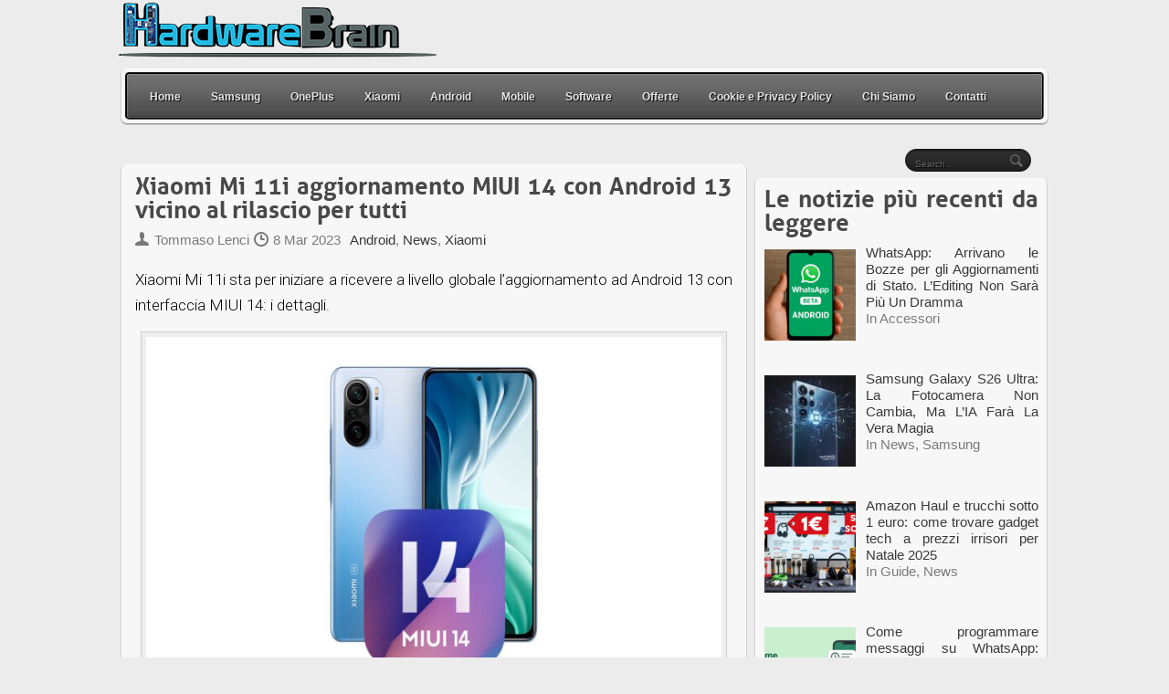

--- FILE ---
content_type: text/html; charset=UTF-8
request_url: https://www.hwbrain.it/xiaomi-mi-11i-aggiornamento-miui-14-con-android-13-vicino-al-rilascio-per-tutti/
body_size: 13979
content:


<!DOCTYPE html PUBLIC "-//W3C//DTD XHTML 1.0 Strict//EN" "http://www.w3.org/TR/xhtml1/DTD/xhtml1-strict.dtd">



	<meta http-equiv="Content-Type" content="text/html; charset=UTF-8" />
	
	
<meta name="google-site-verification" content="VOEsLvbAMAq6j5QoexcrXxx8eJgXnxwuuDkcBHBfJHM" />

                	
	<link rel="shortcut icon" href="/favicon.ico" type="image/x-icon" />
	
	<link rel="stylesheet" href="https://www.hwbrain.it/wp-content/cache/minify/975ad.css" media="all" />

	
	
	
	
	<!--[if IE 7]> 
	    <link type="text/css" rel="stylesheet" href="https://www.hwbrain.it/wp-content/themes/grigo/css/ie7.css" /> 
	<![endif]-->
	<!--[if IE 8]> 
	    <link type="text/css" rel="stylesheet" href="https://www.hwbrain.it/wp-content/themes/grigo/css/ie8.css" /> 
	<![endif]-->
	
	<link rel="pingback" href="https://www.hwbrain.it/xmlrpc.php" />
	
		<meta name='robots' content='index, follow, max-image-preview:large, max-snippet:-1, max-video-preview:-1' />
	<style>img:is([sizes="auto" i], [sizes^="auto," i]) { contain-intrinsic-size: 3000px 1500px }</style>
	
	<!-- This site is optimized with the Yoast SEO plugin v26.6 - https://yoast.com/wordpress/plugins/seo/ -->
	<meta name="description" content="Xiaomi Mi 11i sta per iniziare a ricevere a livello globale l&#039;aggiornamento ad Android 13 con interfaccia MIUI 14: i dettagli." />
	<link rel="canonical" href="https://www.hwbrain.it/xiaomi-mi-11i-aggiornamento-miui-14-con-android-13-vicino-al-rilascio-per-tutti/" />
	<meta property="og:locale" content="it_IT" />
	<meta property="og:type" content="article" />
	<meta property="og:title" content="Xiaomi Mi 11i aggiornamento MIUI 14 con Android 13 vicino al rilascio per tutti - HWBrain" />
	<meta property="og:description" content="Xiaomi Mi 11i sta per iniziare a ricevere a livello globale l&#039;aggiornamento ad Android 13 con interfaccia MIUI 14: i dettagli." />
	<meta property="og:url" content="https://www.hwbrain.it/xiaomi-mi-11i-aggiornamento-miui-14-con-android-13-vicino-al-rilascio-per-tutti/" />
	<meta property="og:site_name" content="HWBrain" />
	<meta property="article:publisher" content="https://www.facebook.com/hardwarebrain/" />
	<meta property="article:author" content="https://www.facebook.com/hardwarebrain/" />
	<meta property="article:published_time" content="2023-03-08T21:24:18+00:00" />
	<meta property="article:modified_time" content="2023-03-08T21:27:51+00:00" />
	<meta property="og:image" content="https://www.hwbrain.it/wp-content/uploads/2023/03/Xiaomi-MI-11i-Android-13.jpg" />
	<meta property="og:image:width" content="1200" />
	<meta property="og:image:height" content="630" />
	<meta property="og:image:type" content="image/jpeg" />
	<meta name="author" content="Tommaso Lenci" />
	<meta name="twitter:card" content="summary_large_image" />
	<meta name="twitter:creator" content="@hw_brain" />
	<meta name="twitter:site" content="@hw_brain" />
	<meta name="twitter:label1" content="Scritto da" />
	<meta name="twitter:data1" content="Tommaso Lenci" />
	<meta name="twitter:label2" content="Tempo di lettura stimato" />
	<meta name="twitter:data2" content="1 minuto" />
	<script type="application/ld+json" class="yoast-schema-graph">{"@context":"https://schema.org","@graph":[{"@type":"NewsArticle","@id":"https://www.hwbrain.it/xiaomi-mi-11i-aggiornamento-miui-14-con-android-13-vicino-al-rilascio-per-tutti/#article","isPartOf":{"@id":"https://www.hwbrain.it/xiaomi-mi-11i-aggiornamento-miui-14-con-android-13-vicino-al-rilascio-per-tutti/"},"author":{"name":"Tommaso Lenci","@id":"https://www.hwbrain.it/#/schema/person/6fc941831fea738980cc4f74084f11a0"},"headline":"Xiaomi Mi 11i aggiornamento MIUI 14 con Android 13 vicino al rilascio per tutti","datePublished":"2023-03-08T21:24:18+00:00","dateModified":"2023-03-08T21:27:51+00:00","mainEntityOfPage":{"@id":"https://www.hwbrain.it/xiaomi-mi-11i-aggiornamento-miui-14-con-android-13-vicino-al-rilascio-per-tutti/"},"wordCount":290,"commentCount":0,"publisher":{"@id":"https://www.hwbrain.it/#organization"},"image":{"@id":"https://www.hwbrain.it/xiaomi-mi-11i-aggiornamento-miui-14-con-android-13-vicino-al-rilascio-per-tutti/#primaryimage"},"thumbnailUrl":"https://www.hwbrain.it/wp-content/uploads/2023/03/Xiaomi-MI-11i-Android-13.jpg","keywords":["Android 13","Xiaomi MI 11i"],"articleSection":["Android","News","Xiaomi"],"inLanguage":"it-IT","potentialAction":[{"@type":"CommentAction","name":"Comment","target":["https://www.hwbrain.it/xiaomi-mi-11i-aggiornamento-miui-14-con-android-13-vicino-al-rilascio-per-tutti/#respond"]}]},{"@type":"WebPage","@id":"https://www.hwbrain.it/xiaomi-mi-11i-aggiornamento-miui-14-con-android-13-vicino-al-rilascio-per-tutti/","url":"https://www.hwbrain.it/xiaomi-mi-11i-aggiornamento-miui-14-con-android-13-vicino-al-rilascio-per-tutti/","name":"Xiaomi Mi 11i aggiornamento MIUI 14 con Android 13 vicino al rilascio per tutti - HWBrain","isPartOf":{"@id":"https://www.hwbrain.it/#website"},"primaryImageOfPage":{"@id":"https://www.hwbrain.it/xiaomi-mi-11i-aggiornamento-miui-14-con-android-13-vicino-al-rilascio-per-tutti/#primaryimage"},"image":{"@id":"https://www.hwbrain.it/xiaomi-mi-11i-aggiornamento-miui-14-con-android-13-vicino-al-rilascio-per-tutti/#primaryimage"},"thumbnailUrl":"https://www.hwbrain.it/wp-content/uploads/2023/03/Xiaomi-MI-11i-Android-13.jpg","datePublished":"2023-03-08T21:24:18+00:00","dateModified":"2023-03-08T21:27:51+00:00","description":"Xiaomi Mi 11i sta per iniziare a ricevere a livello globale l'aggiornamento ad Android 13 con interfaccia MIUI 14: i dettagli.","breadcrumb":{"@id":"https://www.hwbrain.it/xiaomi-mi-11i-aggiornamento-miui-14-con-android-13-vicino-al-rilascio-per-tutti/#breadcrumb"},"inLanguage":"it-IT","potentialAction":[{"@type":"ReadAction","target":["https://www.hwbrain.it/xiaomi-mi-11i-aggiornamento-miui-14-con-android-13-vicino-al-rilascio-per-tutti/"]}]},{"@type":"ImageObject","inLanguage":"it-IT","@id":"https://www.hwbrain.it/xiaomi-mi-11i-aggiornamento-miui-14-con-android-13-vicino-al-rilascio-per-tutti/#primaryimage","url":"https://www.hwbrain.it/wp-content/uploads/2023/03/Xiaomi-MI-11i-Android-13.jpg","contentUrl":"https://www.hwbrain.it/wp-content/uploads/2023/03/Xiaomi-MI-11i-Android-13.jpg","width":1200,"height":630,"caption":"Xiaomi MI 11i Android 13"},{"@type":"BreadcrumbList","@id":"https://www.hwbrain.it/xiaomi-mi-11i-aggiornamento-miui-14-con-android-13-vicino-al-rilascio-per-tutti/#breadcrumb","itemListElement":[{"@type":"ListItem","position":1,"name":"Home","item":"https://www.hwbrain.it/"},{"@type":"ListItem","position":2,"name":"Xiaomi Mi 11i aggiornamento MIUI 14 con Android 13 vicino al rilascio per tutti"}]},{"@type":"WebSite","@id":"https://www.hwbrain.it/#website","url":"https://www.hwbrain.it/","name":"HWBrain","description":"Uno sguardo sulla tecnologia moderna","publisher":{"@id":"https://www.hwbrain.it/#organization"},"alternateName":"HardwareBrain","potentialAction":[{"@type":"SearchAction","target":{"@type":"EntryPoint","urlTemplate":"https://www.hwbrain.it/?s={search_term_string}"},"query-input":{"@type":"PropertyValueSpecification","valueRequired":true,"valueName":"search_term_string"}}],"inLanguage":"it-IT"},{"@type":"Organization","@id":"https://www.hwbrain.it/#organization","name":"HWBrain","alternateName":"HardwareBrain","url":"https://www.hwbrain.it/","logo":{"@type":"ImageObject","inLanguage":"it-IT","@id":"https://www.hwbrain.it/#/schema/logo/image/","url":"https://www.hwbrain.it/wp-content/uploads/2019/12/cropped-HwbrainFavi.png","contentUrl":"https://www.hwbrain.it/wp-content/uploads/2019/12/cropped-HwbrainFavi.png","width":512,"height":512,"caption":"HWBrain"},"image":{"@id":"https://www.hwbrain.it/#/schema/logo/image/"},"sameAs":["https://www.facebook.com/hardwarebrain/","https://x.com/hw_brain","https://flipboard.com/@tommasolenci/android-e-smartphone-news-da-hwbrain.it-e0g5nrvoz?from=share&utm_source=flipboard&utm_medium=share","https://t.me/hwbraincoupon"]},{"@type":"Person","@id":"https://www.hwbrain.it/#/schema/person/6fc941831fea738980cc4f74084f11a0","name":"Tommaso Lenci","image":{"@type":"ImageObject","inLanguage":"it-IT","@id":"https://www.hwbrain.it/#/schema/person/image/","url":"https://secure.gravatar.com/avatar/56a91abbd851725c5b23ad81480ddd9d8242bf5eb96734324fadc3397b5ca963?s=96&d=mm&r=g","contentUrl":"https://secure.gravatar.com/avatar/56a91abbd851725c5b23ad81480ddd9d8242bf5eb96734324fadc3397b5ca963?s=96&d=mm&r=g","caption":"Tommaso Lenci"},"description":"Salve sono un blogger laureato in Economia Aziendale presso l'università di Pisa e scrivo su argomenti che mi piacciono o mi interessano che fanno parte del mondo del High-Tech, degli smartphone e Android.","sameAs":["https://www.hwbrain.it/","https://www.facebook.com/hardwarebrain/"],"url":"https://www.hwbrain.it/author/tommaso/"}]}</script>
	<!-- / Yoast SEO plugin. -->


<link rel="amphtml" href="https://www.hwbrain.it/xiaomi-mi-11i-aggiornamento-miui-14-con-android-13-vicino-al-rilascio-per-tutti/amp/" /><meta name="generator" content="AMP for WP 1.1.10"/><link href='https://fonts.gstatic.com' crossorigin='anonymous' rel='preconnect' />
<link href='https://ajax.googleapis.com' rel='preconnect' />
<link href='https://fonts.googleapis.com' rel='preconnect' />
<link rel="alternate" type="application/rss+xml" title="HWBrain &raquo; Feed" href="https://www.hwbrain.it/feed/" />
<link rel="alternate" type="application/rss+xml" title="HWBrain &raquo; Feed dei commenti" href="https://www.hwbrain.it/comments/feed/" />
<link rel="alternate" type="application/rss+xml" title="HWBrain &raquo; Xiaomi Mi 11i aggiornamento MIUI 14 con Android 13 vicino al rilascio per tutti Feed dei commenti" href="https://www.hwbrain.it/xiaomi-mi-11i-aggiornamento-miui-14-con-android-13-vicino-al-rilascio-per-tutti/feed/" />
<script type="text/javascript">
/* <![CDATA[ */
window._wpemojiSettings = {"baseUrl":"https:\/\/s.w.org\/images\/core\/emoji\/16.0.1\/72x72\/","ext":".png","svgUrl":"https:\/\/s.w.org\/images\/core\/emoji\/16.0.1\/svg\/","svgExt":".svg","source":{"concatemoji":"https:\/\/www.hwbrain.it\/wp-includes\/js\/wp-emoji-release.min.js?ver=6.8.3"}};
/*! This file is auto-generated */
!function(s,n){var o,i,e;function c(e){try{var t={supportTests:e,timestamp:(new Date).valueOf()};sessionStorage.setItem(o,JSON.stringify(t))}catch(e){}}function p(e,t,n){e.clearRect(0,0,e.canvas.width,e.canvas.height),e.fillText(t,0,0);var t=new Uint32Array(e.getImageData(0,0,e.canvas.width,e.canvas.height).data),a=(e.clearRect(0,0,e.canvas.width,e.canvas.height),e.fillText(n,0,0),new Uint32Array(e.getImageData(0,0,e.canvas.width,e.canvas.height).data));return t.every(function(e,t){return e===a[t]})}function u(e,t){e.clearRect(0,0,e.canvas.width,e.canvas.height),e.fillText(t,0,0);for(var n=e.getImageData(16,16,1,1),a=0;a<n.data.length;a++)if(0!==n.data[a])return!1;return!0}function f(e,t,n,a){switch(t){case"flag":return n(e,"\ud83c\udff3\ufe0f\u200d\u26a7\ufe0f","\ud83c\udff3\ufe0f\u200b\u26a7\ufe0f")?!1:!n(e,"\ud83c\udde8\ud83c\uddf6","\ud83c\udde8\u200b\ud83c\uddf6")&&!n(e,"\ud83c\udff4\udb40\udc67\udb40\udc62\udb40\udc65\udb40\udc6e\udb40\udc67\udb40\udc7f","\ud83c\udff4\u200b\udb40\udc67\u200b\udb40\udc62\u200b\udb40\udc65\u200b\udb40\udc6e\u200b\udb40\udc67\u200b\udb40\udc7f");case"emoji":return!a(e,"\ud83e\udedf")}return!1}function g(e,t,n,a){var r="undefined"!=typeof WorkerGlobalScope&&self instanceof WorkerGlobalScope?new OffscreenCanvas(300,150):s.createElement("canvas"),o=r.getContext("2d",{willReadFrequently:!0}),i=(o.textBaseline="top",o.font="600 32px Arial",{});return e.forEach(function(e){i[e]=t(o,e,n,a)}),i}function t(e){var t=s.createElement("script");t.src=e,t.defer=!0,s.head.appendChild(t)}"undefined"!=typeof Promise&&(o="wpEmojiSettingsSupports",i=["flag","emoji"],n.supports={everything:!0,everythingExceptFlag:!0},e=new Promise(function(e){s.addEventListener("DOMContentLoaded",e,{once:!0})}),new Promise(function(t){var n=function(){try{var e=JSON.parse(sessionStorage.getItem(o));if("object"==typeof e&&"number"==typeof e.timestamp&&(new Date).valueOf()<e.timestamp+604800&&"object"==typeof e.supportTests)return e.supportTests}catch(e){}return null}();if(!n){if("undefined"!=typeof Worker&&"undefined"!=typeof OffscreenCanvas&&"undefined"!=typeof URL&&URL.createObjectURL&&"undefined"!=typeof Blob)try{var e="postMessage("+g.toString()+"("+[JSON.stringify(i),f.toString(),p.toString(),u.toString()].join(",")+"));",a=new Blob([e],{type:"text/javascript"}),r=new Worker(URL.createObjectURL(a),{name:"wpTestEmojiSupports"});return void(r.onmessage=function(e){c(n=e.data),r.terminate(),t(n)})}catch(e){}c(n=g(i,f,p,u))}t(n)}).then(function(e){for(var t in e)n.supports[t]=e[t],n.supports.everything=n.supports.everything&&n.supports[t],"flag"!==t&&(n.supports.everythingExceptFlag=n.supports.everythingExceptFlag&&n.supports[t]);n.supports.everythingExceptFlag=n.supports.everythingExceptFlag&&!n.supports.flag,n.DOMReady=!1,n.readyCallback=function(){n.DOMReady=!0}}).then(function(){return e}).then(function(){var e;n.supports.everything||(n.readyCallback(),(e=n.source||{}).concatemoji?t(e.concatemoji):e.wpemoji&&e.twemoji&&(t(e.twemoji),t(e.wpemoji)))}))}((window,document),window._wpemojiSettings);
/* ]]> */
</script>
<style id='wp-emoji-styles-inline-css' type='text/css'>

	img.wp-smiley, img.emoji {
		display: inline !important;
		border: none !important;
		box-shadow: none !important;
		height: 1em !important;
		width: 1em !important;
		margin: 0 0.07em !important;
		vertical-align: -0.1em !important;
		background: none !important;
		padding: 0 !important;
	}
</style>
<link rel="stylesheet" href="https://www.hwbrain.it/wp-content/cache/minify/a5ff7.css" media="all" />

<style id='classic-theme-styles-inline-css' type='text/css'>
/*! This file is auto-generated */
.wp-block-button__link{color:#fff;background-color:#32373c;border-radius:9999px;box-shadow:none;text-decoration:none;padding:calc(.667em + 2px) calc(1.333em + 2px);font-size:1.125em}.wp-block-file__button{background:#32373c;color:#fff;text-decoration:none}
</style>
<style id='feedzy-rss-feeds-loop-style-inline-css' type='text/css'>
.wp-block-feedzy-rss-feeds-loop{display:grid;gap:24px;grid-template-columns:repeat(1,1fr)}@media(min-width:782px){.wp-block-feedzy-rss-feeds-loop.feedzy-loop-columns-2,.wp-block-feedzy-rss-feeds-loop.feedzy-loop-columns-3,.wp-block-feedzy-rss-feeds-loop.feedzy-loop-columns-4,.wp-block-feedzy-rss-feeds-loop.feedzy-loop-columns-5{grid-template-columns:repeat(2,1fr)}}@media(min-width:960px){.wp-block-feedzy-rss-feeds-loop.feedzy-loop-columns-2{grid-template-columns:repeat(2,1fr)}.wp-block-feedzy-rss-feeds-loop.feedzy-loop-columns-3{grid-template-columns:repeat(3,1fr)}.wp-block-feedzy-rss-feeds-loop.feedzy-loop-columns-4{grid-template-columns:repeat(4,1fr)}.wp-block-feedzy-rss-feeds-loop.feedzy-loop-columns-5{grid-template-columns:repeat(5,1fr)}}.wp-block-feedzy-rss-feeds-loop .wp-block-image.is-style-rounded img{border-radius:9999px}.wp-block-feedzy-rss-feeds-loop .wp-block-image:has(:is(img:not([src]),img[src=""])){display:none}

</style>
<style id='global-styles-inline-css' type='text/css'>
:root{--wp--preset--aspect-ratio--square: 1;--wp--preset--aspect-ratio--4-3: 4/3;--wp--preset--aspect-ratio--3-4: 3/4;--wp--preset--aspect-ratio--3-2: 3/2;--wp--preset--aspect-ratio--2-3: 2/3;--wp--preset--aspect-ratio--16-9: 16/9;--wp--preset--aspect-ratio--9-16: 9/16;--wp--preset--color--black: #000000;--wp--preset--color--cyan-bluish-gray: #abb8c3;--wp--preset--color--white: #ffffff;--wp--preset--color--pale-pink: #f78da7;--wp--preset--color--vivid-red: #cf2e2e;--wp--preset--color--luminous-vivid-orange: #ff6900;--wp--preset--color--luminous-vivid-amber: #fcb900;--wp--preset--color--light-green-cyan: #7bdcb5;--wp--preset--color--vivid-green-cyan: #00d084;--wp--preset--color--pale-cyan-blue: #8ed1fc;--wp--preset--color--vivid-cyan-blue: #0693e3;--wp--preset--color--vivid-purple: #9b51e0;--wp--preset--gradient--vivid-cyan-blue-to-vivid-purple: linear-gradient(135deg,rgba(6,147,227,1) 0%,rgb(155,81,224) 100%);--wp--preset--gradient--light-green-cyan-to-vivid-green-cyan: linear-gradient(135deg,rgb(122,220,180) 0%,rgb(0,208,130) 100%);--wp--preset--gradient--luminous-vivid-amber-to-luminous-vivid-orange: linear-gradient(135deg,rgba(252,185,0,1) 0%,rgba(255,105,0,1) 100%);--wp--preset--gradient--luminous-vivid-orange-to-vivid-red: linear-gradient(135deg,rgba(255,105,0,1) 0%,rgb(207,46,46) 100%);--wp--preset--gradient--very-light-gray-to-cyan-bluish-gray: linear-gradient(135deg,rgb(238,238,238) 0%,rgb(169,184,195) 100%);--wp--preset--gradient--cool-to-warm-spectrum: linear-gradient(135deg,rgb(74,234,220) 0%,rgb(151,120,209) 20%,rgb(207,42,186) 40%,rgb(238,44,130) 60%,rgb(251,105,98) 80%,rgb(254,248,76) 100%);--wp--preset--gradient--blush-light-purple: linear-gradient(135deg,rgb(255,206,236) 0%,rgb(152,150,240) 100%);--wp--preset--gradient--blush-bordeaux: linear-gradient(135deg,rgb(254,205,165) 0%,rgb(254,45,45) 50%,rgb(107,0,62) 100%);--wp--preset--gradient--luminous-dusk: linear-gradient(135deg,rgb(255,203,112) 0%,rgb(199,81,192) 50%,rgb(65,88,208) 100%);--wp--preset--gradient--pale-ocean: linear-gradient(135deg,rgb(255,245,203) 0%,rgb(182,227,212) 50%,rgb(51,167,181) 100%);--wp--preset--gradient--electric-grass: linear-gradient(135deg,rgb(202,248,128) 0%,rgb(113,206,126) 100%);--wp--preset--gradient--midnight: linear-gradient(135deg,rgb(2,3,129) 0%,rgb(40,116,252) 100%);--wp--preset--font-size--small: 13px;--wp--preset--font-size--medium: 20px;--wp--preset--font-size--large: 36px;--wp--preset--font-size--x-large: 42px;--wp--preset--spacing--20: 0.44rem;--wp--preset--spacing--30: 0.67rem;--wp--preset--spacing--40: 1rem;--wp--preset--spacing--50: 1.5rem;--wp--preset--spacing--60: 2.25rem;--wp--preset--spacing--70: 3.38rem;--wp--preset--spacing--80: 5.06rem;--wp--preset--shadow--natural: 6px 6px 9px rgba(0, 0, 0, 0.2);--wp--preset--shadow--deep: 12px 12px 50px rgba(0, 0, 0, 0.4);--wp--preset--shadow--sharp: 6px 6px 0px rgba(0, 0, 0, 0.2);--wp--preset--shadow--outlined: 6px 6px 0px -3px rgba(255, 255, 255, 1), 6px 6px rgba(0, 0, 0, 1);--wp--preset--shadow--crisp: 6px 6px 0px rgba(0, 0, 0, 1);}:where(.is-layout-flex){gap: 0.5em;}:where(.is-layout-grid){gap: 0.5em;}body .is-layout-flex{display: flex;}.is-layout-flex{flex-wrap: wrap;align-items: center;}.is-layout-flex > :is(*, div){margin: 0;}body .is-layout-grid{display: grid;}.is-layout-grid > :is(*, div){margin: 0;}:where(.wp-block-columns.is-layout-flex){gap: 2em;}:where(.wp-block-columns.is-layout-grid){gap: 2em;}:where(.wp-block-post-template.is-layout-flex){gap: 1.25em;}:where(.wp-block-post-template.is-layout-grid){gap: 1.25em;}.has-black-color{color: var(--wp--preset--color--black) !important;}.has-cyan-bluish-gray-color{color: var(--wp--preset--color--cyan-bluish-gray) !important;}.has-white-color{color: var(--wp--preset--color--white) !important;}.has-pale-pink-color{color: var(--wp--preset--color--pale-pink) !important;}.has-vivid-red-color{color: var(--wp--preset--color--vivid-red) !important;}.has-luminous-vivid-orange-color{color: var(--wp--preset--color--luminous-vivid-orange) !important;}.has-luminous-vivid-amber-color{color: var(--wp--preset--color--luminous-vivid-amber) !important;}.has-light-green-cyan-color{color: var(--wp--preset--color--light-green-cyan) !important;}.has-vivid-green-cyan-color{color: var(--wp--preset--color--vivid-green-cyan) !important;}.has-pale-cyan-blue-color{color: var(--wp--preset--color--pale-cyan-blue) !important;}.has-vivid-cyan-blue-color{color: var(--wp--preset--color--vivid-cyan-blue) !important;}.has-vivid-purple-color{color: var(--wp--preset--color--vivid-purple) !important;}.has-black-background-color{background-color: var(--wp--preset--color--black) !important;}.has-cyan-bluish-gray-background-color{background-color: var(--wp--preset--color--cyan-bluish-gray) !important;}.has-white-background-color{background-color: var(--wp--preset--color--white) !important;}.has-pale-pink-background-color{background-color: var(--wp--preset--color--pale-pink) !important;}.has-vivid-red-background-color{background-color: var(--wp--preset--color--vivid-red) !important;}.has-luminous-vivid-orange-background-color{background-color: var(--wp--preset--color--luminous-vivid-orange) !important;}.has-luminous-vivid-amber-background-color{background-color: var(--wp--preset--color--luminous-vivid-amber) !important;}.has-light-green-cyan-background-color{background-color: var(--wp--preset--color--light-green-cyan) !important;}.has-vivid-green-cyan-background-color{background-color: var(--wp--preset--color--vivid-green-cyan) !important;}.has-pale-cyan-blue-background-color{background-color: var(--wp--preset--color--pale-cyan-blue) !important;}.has-vivid-cyan-blue-background-color{background-color: var(--wp--preset--color--vivid-cyan-blue) !important;}.has-vivid-purple-background-color{background-color: var(--wp--preset--color--vivid-purple) !important;}.has-black-border-color{border-color: var(--wp--preset--color--black) !important;}.has-cyan-bluish-gray-border-color{border-color: var(--wp--preset--color--cyan-bluish-gray) !important;}.has-white-border-color{border-color: var(--wp--preset--color--white) !important;}.has-pale-pink-border-color{border-color: var(--wp--preset--color--pale-pink) !important;}.has-vivid-red-border-color{border-color: var(--wp--preset--color--vivid-red) !important;}.has-luminous-vivid-orange-border-color{border-color: var(--wp--preset--color--luminous-vivid-orange) !important;}.has-luminous-vivid-amber-border-color{border-color: var(--wp--preset--color--luminous-vivid-amber) !important;}.has-light-green-cyan-border-color{border-color: var(--wp--preset--color--light-green-cyan) !important;}.has-vivid-green-cyan-border-color{border-color: var(--wp--preset--color--vivid-green-cyan) !important;}.has-pale-cyan-blue-border-color{border-color: var(--wp--preset--color--pale-cyan-blue) !important;}.has-vivid-cyan-blue-border-color{border-color: var(--wp--preset--color--vivid-cyan-blue) !important;}.has-vivid-purple-border-color{border-color: var(--wp--preset--color--vivid-purple) !important;}.has-vivid-cyan-blue-to-vivid-purple-gradient-background{background: var(--wp--preset--gradient--vivid-cyan-blue-to-vivid-purple) !important;}.has-light-green-cyan-to-vivid-green-cyan-gradient-background{background: var(--wp--preset--gradient--light-green-cyan-to-vivid-green-cyan) !important;}.has-luminous-vivid-amber-to-luminous-vivid-orange-gradient-background{background: var(--wp--preset--gradient--luminous-vivid-amber-to-luminous-vivid-orange) !important;}.has-luminous-vivid-orange-to-vivid-red-gradient-background{background: var(--wp--preset--gradient--luminous-vivid-orange-to-vivid-red) !important;}.has-very-light-gray-to-cyan-bluish-gray-gradient-background{background: var(--wp--preset--gradient--very-light-gray-to-cyan-bluish-gray) !important;}.has-cool-to-warm-spectrum-gradient-background{background: var(--wp--preset--gradient--cool-to-warm-spectrum) !important;}.has-blush-light-purple-gradient-background{background: var(--wp--preset--gradient--blush-light-purple) !important;}.has-blush-bordeaux-gradient-background{background: var(--wp--preset--gradient--blush-bordeaux) !important;}.has-luminous-dusk-gradient-background{background: var(--wp--preset--gradient--luminous-dusk) !important;}.has-pale-ocean-gradient-background{background: var(--wp--preset--gradient--pale-ocean) !important;}.has-electric-grass-gradient-background{background: var(--wp--preset--gradient--electric-grass) !important;}.has-midnight-gradient-background{background: var(--wp--preset--gradient--midnight) !important;}.has-small-font-size{font-size: var(--wp--preset--font-size--small) !important;}.has-medium-font-size{font-size: var(--wp--preset--font-size--medium) !important;}.has-large-font-size{font-size: var(--wp--preset--font-size--large) !important;}.has-x-large-font-size{font-size: var(--wp--preset--font-size--x-large) !important;}
:where(.wp-block-post-template.is-layout-flex){gap: 1.25em;}:where(.wp-block-post-template.is-layout-grid){gap: 1.25em;}
:where(.wp-block-columns.is-layout-flex){gap: 2em;}:where(.wp-block-columns.is-layout-grid){gap: 2em;}
:root :where(.wp-block-pullquote){font-size: 1.5em;line-height: 1.6;}
</style>
<link rel="stylesheet" href="https://www.hwbrain.it/wp-content/cache/minify/397e7.css" media="all" />



<script src="https://www.hwbrain.it/wp-content/cache/minify/d52ed.js" defer></script>

<script src="https://www.hwbrain.it/wp-content/cache/minify/63b1f.js" defer></script>

<link rel="https://api.w.org/" href="https://www.hwbrain.it/wp-json/" /><link rel="alternate" title="JSON" type="application/json" href="https://www.hwbrain.it/wp-json/wp/v2/posts/53767" /><link rel='shortlink' href='https://www.hwbrain.it/?p=53767' />
<link rel="alternate" title="oEmbed (JSON)" type="application/json+oembed" href="https://www.hwbrain.it/wp-json/oembed/1.0/embed?url=https%3A%2F%2Fwww.hwbrain.it%2Fxiaomi-mi-11i-aggiornamento-miui-14-con-android-13-vicino-al-rilascio-per-tutti%2F" />
<link rel="alternate" title="oEmbed (XML)" type="text/xml+oembed" href="https://www.hwbrain.it/wp-json/oembed/1.0/embed?url=https%3A%2F%2Fwww.hwbrain.it%2Fxiaomi-mi-11i-aggiornamento-miui-14-con-android-13-vicino-al-rilascio-per-tutti%2F&#038;format=xml" />
	<link rel="preconnect" href="https://fonts.googleapis.com">
	<link rel="preconnect" href="https://fonts.gstatic.com">
	<link href='https://fonts.googleapis.com/css2?display=swap&family=Roboto:wght@100;300&family=Ubuntu:wght@500' rel='stylesheet'><style type="text/css">
.feedzy-rss-link-icon:after {
	content: url("https://www.hwbrain.it/wp-content/plugins/feedzy-rss-feeds/img/external-link.png");
	margin-left: 3px;
}
</style>
		<style data-context="foundation-flickity-css">/*! Flickity v2.0.2
http://flickity.metafizzy.co
---------------------------------------------- */.flickity-enabled{position:relative}.flickity-enabled:focus{outline:0}.flickity-viewport{overflow:hidden;position:relative;height:100%}.flickity-slider{position:absolute;width:100%;height:100%}.flickity-enabled.is-draggable{-webkit-tap-highlight-color:transparent;tap-highlight-color:transparent;-webkit-user-select:none;-moz-user-select:none;-ms-user-select:none;user-select:none}.flickity-enabled.is-draggable .flickity-viewport{cursor:move;cursor:-webkit-grab;cursor:grab}.flickity-enabled.is-draggable .flickity-viewport.is-pointer-down{cursor:-webkit-grabbing;cursor:grabbing}.flickity-prev-next-button{position:absolute;top:50%;width:44px;height:44px;border:none;border-radius:50%;background:#fff;background:hsla(0,0%,100%,.75);cursor:pointer;-webkit-transform:translateY(-50%);transform:translateY(-50%)}.flickity-prev-next-button:hover{background:#fff}.flickity-prev-next-button:focus{outline:0;box-shadow:0 0 0 5px #09f}.flickity-prev-next-button:active{opacity:.6}.flickity-prev-next-button.previous{left:10px}.flickity-prev-next-button.next{right:10px}.flickity-rtl .flickity-prev-next-button.previous{left:auto;right:10px}.flickity-rtl .flickity-prev-next-button.next{right:auto;left:10px}.flickity-prev-next-button:disabled{opacity:.3;cursor:auto}.flickity-prev-next-button svg{position:absolute;left:20%;top:20%;width:60%;height:60%}.flickity-prev-next-button .arrow{fill:#333}.flickity-page-dots{position:absolute;width:100%;bottom:-25px;padding:0;margin:0;list-style:none;text-align:center;line-height:1}.flickity-rtl .flickity-page-dots{direction:rtl}.flickity-page-dots .dot{display:inline-block;width:10px;height:10px;margin:0 8px;background:#333;border-radius:50%;opacity:.25;cursor:pointer}.flickity-page-dots .dot.is-selected{opacity:1}</style><style data-context="foundation-slideout-css">.slideout-menu{position:fixed;left:0;top:0;bottom:0;right:auto;z-index:0;width:256px;overflow-y:auto;-webkit-overflow-scrolling:touch;display:none}.slideout-menu.pushit-right{left:auto;right:0}.slideout-panel{position:relative;z-index:1;will-change:transform}.slideout-open,.slideout-open .slideout-panel,.slideout-open body{overflow:hidden}.slideout-open .slideout-menu{display:block}.pushit{display:none}</style><link rel="icon" href="https://www.hwbrain.it/wp-content/uploads/2019/12/cropped-HwbrainFavi-32x32.png" sizes="32x32" />
<link rel="icon" href="https://www.hwbrain.it/wp-content/uploads/2019/12/cropped-HwbrainFavi-192x192.png" sizes="192x192" />
<link rel="apple-touch-icon" href="https://www.hwbrain.it/wp-content/uploads/2019/12/cropped-HwbrainFavi-180x180.png" />
<meta name="msapplication-TileImage" content="https://www.hwbrain.it/wp-content/uploads/2019/12/cropped-HwbrainFavi-270x270.png" />
<style>.ios7.web-app-mode.has-fixed header{ background-color: rgba(45,53,63,.88);}</style>		<style type="text/css" id="wp-custom-css">
			/*

*/		</style>
			<style id="egf-frontend-styles" type="text/css">
		p {color: #000000;font-family: 'Roboto', sans-serif;font-size: 17px;font-style: normal;font-weight: 300;line-height: 1.7;} h1 {font-family: 'Roboto', sans-serif;font-style: normal;font-weight: 100;} h2 {color: #000000;font-family: 'Ubuntu', sans-serif;font-size: 26px;font-style: normal;font-weight: 500;} h3 {} h4 {} h5 {} h6 {} 	</style>
		
	<script type="text/javascript"> 
	    $(document).ready(function(){ 
	        $(document).pngFix(); 
	    }); 
	</script>
	
	<script type="text/javascript" src="https://ajax.googleapis.com/ajax/libs/jquery/1.5.0/jquery.min.js"></script>
	<script src="https://www.hwbrain.it/wp-content/cache/minify/d1969.js" defer></script>

	<script src="https://www.hwbrain.it/wp-content/cache/minify/8eaed.js" defer></script>

	<script type="text/javascript" src="https://www.hwbrain.it/wp-content/themes/grigo/js/banner.js"></script>
	<script src="https://www.hwbrain.it/wp-content/cache/minify/8585a.js" defer></script>

	<script type="text/javascript" src="https://www.hwbrain.it/wp-content/themes/grigo/js/jcarousel.js"></script>
	<script src="https://www.hwbrain.it/wp-content/cache/minify/02cbf.js" defer></script>


<script>
  (function(i,s,o,g,r,a,m){i['GoogleAnalyticsObject']=r;i[r]=i[r]||function(){
  (i[r].q=i[r].q||[]).push(arguments)},i[r].l=1*new Date();a=s.createElement(o),
  m=s.getElementsByTagName(o)[0];a.async=1;a.src=g;m.parentNode.insertBefore(a,m)
  })(window,document,'script','//www.google-analytics.com/analytics.js','ga');

  ga('create', 'UA-69408445-1', 'auto');
  ga('send', 'pageview');

</script>
<!-- TradeDoubler site verification 3133568 -->



<script type="application/ld+json" class="gnpub-schema-markup-output">
{"@context":"https:\/\/schema.org\/","@type":"NewsArticle","@id":"https:\/\/www.hwbrain.it\/xiaomi-mi-11i-aggiornamento-miui-14-con-android-13-vicino-al-rilascio-per-tutti\/#newsarticle","url":"https:\/\/www.hwbrain.it\/xiaomi-mi-11i-aggiornamento-miui-14-con-android-13-vicino-al-rilascio-per-tutti\/","image":{"@type":"ImageObject","url":"https:\/\/www.hwbrain.it\/wp-content\/uploads\/2023\/03\/Xiaomi-MI-11i-Android-13-100x100.jpg","width":100,"height":100},"headline":"Xiaomi Mi 11i aggiornamento MIUI 14 con Android 13 vicino al rilascio per tutti","mainEntityOfPage":"https:\/\/www.hwbrain.it\/xiaomi-mi-11i-aggiornamento-miui-14-con-android-13-vicino-al-rilascio-per-tutti\/","datePublished":"2023-03-08T22:24:18+01:00","dateModified":"2023-03-08T22:27:51+01:00","description":"Xiaomi Mi 11i sta per iniziare a ricevere a livello globale l'aggiornamento ad Android 13 con interfaccia MIUI 14: i dettagli. Se possedete uno Xiaomi Mi 11i vi segnaliamo che","articleSection":"Xiaomi","articleBody":"Xiaomi Mi 11i sta per iniziare a ricevere a livello globale l'aggiornamento ad Android 13 con interfaccia MIUI 14: i dettagli.\r\n\r\n\r\n\r\nSe possedete uno Xiaomi Mi 11i vi segnaliamo che molto presto potreste ricevere una notifica di aggiornamento.\r\nXiaomi Mi 11i presto ricever\u00e0 l'aggiornamento ad Android 13 con MIUI 14: i dettagli\r\n\r\n\r\nL'azienda cinese ha infatti rilasciato sul canale beta finale Mi Pilot l'aggiornamento ad Android 13 con software MIUI 14 tramite la classica modalit\u00e0 OTA (over the air).\r\n\r\nIl firmware in questione ha seriale\u00a0V.14.0..1.0-TKKEUXM - TKKMIXM\u00a0e installa pure la patch di sicurezza Android relative al mese di febbraio 2023 ed ha un peso di circa 4.5GB.\r\n\r\nQuesto \u00e8 di fatto il change-log ufficiale rilasciato da Xiaomi:\r\n\r\n \tMIUI 14: Un passo avanti!;\r\n \tMIUI Global Stabile Basata su Android 13;\r\n \tPatch di Sicurezza aggiornate a Febbraio 2023;\r\n \tMaggiore Sicurezza del Sistema;\r\n \tMiglioramento Prestazioni e Autonomia;\r\n \tBug Fix.\r\n\r\nConsiderato che l'aggiornamento in questione \u00e8 disponibile solo per gli utenti MI Pilot, gli utenti comuni dovranno aspettare ancora un paio di settimane prima che Xiaomi rilasci l'aggiornamento.\r\n\r\nOvviamente bisogner\u00e0 vedere se i MI Pilot non troveranno bugs o problemi che potrebbero allungare i tempi di rilascio per tutti gli utenti.\r\n\r\nSe quindi possedete uno Xiaomi Mi 11i vi consigliamo di iniziare a controllare il centro aggiornamenti dello smartphone dalla seconda met\u00e0 di questo mese in poi.\r\n\r\nQuando riceverete la notifica di aggiornamento, considerato che c'\u00e8 anche un cambio di software vi consigliamo di:\r\n\r\n \teffettuare un backup completo dei dati (almeno quelli pi\u00f9 i importanti) salvati sul telefono\r\n \tliberare spazio nella memoria interna se necessario (liberi al meno 6-7GB)\r\n \tiniziare a scaricare e installare il nuovo firmware solo se la batteria ha un'autonomia residua pario o superiore al 50%.\r\n\r\nFonte: Via","keywords":"Android 13, Xiaomi MI 11i, ","name":"Xiaomi Mi 11i aggiornamento MIUI 14 con Android 13 vicino al rilascio per tutti","thumbnailUrl":"https:\/\/www.hwbrain.it\/wp-content\/uploads\/2023\/03\/Xiaomi-MI-11i-Android-13-100x100.jpg","wordCount":278,"timeRequired":"PT1M14S","mainEntity":{"@type":"WebPage","@id":"https:\/\/www.hwbrain.it\/xiaomi-mi-11i-aggiornamento-miui-14-con-android-13-vicino-al-rilascio-per-tutti\/"},"author":{"@type":"Person","name":"Tommaso Lenci","description":"Salve sono un blogger laureato in Economia Aziendale presso l'universit\u00e0 di Pisa e scrivo su argomenti che mi piacciono o mi interessano che fanno parte del mondo del High-Tech, degli smartphone e Android.","url":"https:\/\/www.hwbrain.it\/author\/tommaso\/","sameAs":["https:\/\/www.hwbrain.it\/","https:\/\/www.facebook.com\/hardwarebrain\/"],"image":{"@type":"ImageObject","url":"https:\/\/secure.gravatar.com\/avatar\/56a91abbd851725c5b23ad81480ddd9d8242bf5eb96734324fadc3397b5ca963?s=96&d=mm&r=g","height":96,"width":96}},"editor":{"@type":"Person","name":"Tommaso Lenci","description":"Salve sono un blogger laureato in Economia Aziendale presso l'universit\u00e0 di Pisa e scrivo su argomenti che mi piacciono o mi interessano che fanno parte del mondo del High-Tech, degli smartphone e Android.","url":"https:\/\/www.hwbrain.it\/author\/tommaso\/","sameAs":["https:\/\/www.hwbrain.it\/","https:\/\/www.facebook.com\/hardwarebrain\/"],"image":{"@type":"ImageObject","url":"https:\/\/secure.gravatar.com\/avatar\/56a91abbd851725c5b23ad81480ddd9d8242bf5eb96734324fadc3397b5ca963?s=96&d=mm&r=g","height":96,"width":96}}}
</script>
</head>

<body data-rsssl=1 id="custom_pat" class="wp-singular post-template-default single single-post postid-53767 single-format-standard wp-theme-grigo">
	<div id="effect"></div>
	<div id="page">

		<div id="header">
			<a class="logo" href="https://www.hwbrain.it"></a>
			<div class="description">Uno sguardo sulla tecnologia moderna</div>
			
									
			    <div id="menu">
			     <div class="menu-menu-principale-container"><ul id="menu-menu-principale" class="menu"><li id="menu-item-554" class="menu-item menu-item-type-custom menu-item-object-custom menu-item-home menu-item-554"><a href="https://www.hwbrain.it/">Home</a></li>
<li id="menu-item-7834" class="menu-item menu-item-type-taxonomy menu-item-object-category menu-item-7834"><a href="https://www.hwbrain.it/samsung/">Samsung</a></li>
<li id="menu-item-50434" class="menu-item menu-item-type-taxonomy menu-item-object-category menu-item-50434"><a href="https://www.hwbrain.it/oneplus/">OnePlus</a></li>
<li id="menu-item-28476" class="menu-item menu-item-type-taxonomy menu-item-object-category current-post-ancestor current-menu-parent current-post-parent menu-item-28476"><a href="https://www.hwbrain.it/xiaomi/">Xiaomi</a></li>
<li id="menu-item-14848" class="menu-item menu-item-type-taxonomy menu-item-object-category current-post-ancestor current-menu-parent current-post-parent menu-item-has-children menu-item-14848"><a href="https://www.hwbrain.it/android/">Android</a>
<ul class="sub-menu">
	<li id="menu-item-58522" class="menu-item menu-item-type-taxonomy menu-item-object-post_tag menu-item-58522"><a href="https://www.hwbrain.it/tag/android-14/">Android 14</a></li>
	<li id="menu-item-53649" class="menu-item menu-item-type-taxonomy menu-item-object-post_tag menu-item-53649"><a href="https://www.hwbrain.it/tag/android-13/">Android 13</a></li>
</ul>
</li>
<li id="menu-item-23282" class="menu-item menu-item-type-taxonomy menu-item-object-category menu-item-has-children menu-item-23282"><a href="https://www.hwbrain.it/mobile/">Mobile</a>
<ul class="sub-menu">
	<li id="menu-item-50437" class="menu-item menu-item-type-taxonomy menu-item-object-category menu-item-50437"><a href="https://www.hwbrain.it/smartwatch/">Smartwatch</a></li>
	<li id="menu-item-50541" class="menu-item menu-item-type-taxonomy menu-item-object-category menu-item-50541"><a href="https://www.hwbrain.it/accessori/">Accessori</a></li>
</ul>
</li>
<li id="menu-item-203" class="menu-item menu-item-type-taxonomy menu-item-object-category menu-item-has-children menu-item-203"><a href="https://www.hwbrain.it/software/">Software</a>
<ul class="sub-menu">
	<li id="menu-item-50440" class="menu-item menu-item-type-taxonomy menu-item-object-post_tag menu-item-50440"><a href="https://www.hwbrain.it/tag/whatsapp/">WhatsApp</a></li>
	<li id="menu-item-50444" class="menu-item menu-item-type-taxonomy menu-item-object-post_tag menu-item-50444"><a href="https://www.hwbrain.it/tag/instagram/">Instagram</a></li>
</ul>
</li>
<li id="menu-item-7836" class="menu-item menu-item-type-taxonomy menu-item-object-post_tag menu-item-7836"><a href="https://www.hwbrain.it/tag/offerte/">Offerte</a></li>
<li id="menu-item-13220" class="menu-item menu-item-type-post_type menu-item-object-page menu-item-13220"><a href="https://www.hwbrain.it/privacy-policy/">Cookie e Privacy Policy</a></li>
<li id="menu-item-36967" class="menu-item menu-item-type-post_type menu-item-object-page menu-item-36967"><a href="https://www.hwbrain.it/chi-siamo/">Chi Siamo</a></li>
<li id="menu-item-36968" class="menu-item menu-item-type-post_type menu-item-object-page menu-item-36968"><a href="https://www.hwbrain.it/contatti/">Contatti</a></li>
</ul></div>			    <form method="get" id="searchmenu" action="https://www.hwbrain.it/">
			    <p><input type="text" id="search_input" name="s" onblur="if ( this.value == '' ) { this.value = 'Search...'; }" onfocus="if ( this.value == 'Search...' ) { this.value = ''; }" value="Search..."  />
			        <input type="submit" id="search_submit" value="&nbsp;" /></p>
			    </form>
			    </div>
		</div>

<div id="content_left">

	<div class="cont_up_left"></div>
	<div class="cont_center_left">
	
		<div class="post-53767 post type-post status-publish format-standard has-post-thumbnail category-android category-news category-xiaomi tag-android-13 tag-xiaomi-mi-11i" id="post-53767">

              <h2 class="fonta fontb fontc fontd fonte"><a href="https://www.hwbrain.it/xiaomi-mi-11i-aggiornamento-miui-14-con-android-13-vicino-al-rilascio-per-tutti/">Xiaomi Mi 11i aggiornamento MIUI 14 con Android 13 vicino al rilascio per tutti</a></h2>

						
			<div class="meta">
	<div class="auth_img"></div><div class="auth_name">Tommaso Lenci</div>
	<div class="date_img"></div><div class="date_display">8 Mar 2023</div>
	
	<div class="categories">
	<a href="https://www.hwbrain.it/android/" rel="category tag">Android</a>, <a href="https://www.hwbrain.it/news/" rel="category tag">News</a>, <a href="https://www.hwbrain.it/xiaomi/" rel="category tag">Xiaomi</a>	
</div>	
</div>			
									
			<div class="entry_single_left">
				<p><amp-ad
layout="fixed-height"
height=100
type="adsense"
data-ad-client="ca-pub-4205333660441646"
data-ad-slot="9028659403">
</amp-ad></p><p>Xiaomi Mi 11i sta per iniziare a ricevere a livello globale l&#8217;aggiornamento ad Android 13 con interfaccia MIUI 14: i dettagli.</p>
<p><img fetchpriority="high" decoding="async" class="size-large wp-image-53770 aligncenter" src="https://www.hwbrain.it/wp-content/uploads/2023/03/Xiaomi-MI-11i-Android-13-699x367.jpg" alt="Xiaomi MI 11i Android 13" width="699" height="367" srcset="https://www.hwbrain.it/wp-content/uploads/2023/03/Xiaomi-MI-11i-Android-13-699x367.jpg 699w, https://www.hwbrain.it/wp-content/uploads/2023/03/Xiaomi-MI-11i-Android-13-300x158.jpg 300w, https://www.hwbrain.it/wp-content/uploads/2023/03/Xiaomi-MI-11i-Android-13-768x403.jpg 768w, https://www.hwbrain.it/wp-content/uploads/2023/03/Xiaomi-MI-11i-Android-13-640x336.jpg 640w, https://www.hwbrain.it/wp-content/uploads/2023/03/Xiaomi-MI-11i-Android-13.jpg 1200w" sizes="(max-width: 699px) 100vw, 699px" /></p>
<p>Se possedete uno Xiaomi Mi 11i vi segnaliamo che molto presto potreste ricevere una notifica di aggiornamento.</p>
<h1>Xiaomi Mi 11i presto riceverà l&#8217;aggiornamento ad Android 13 con MIUI 14: i dettagli</h1>
<p><span id="more-53767"></span></p>
<p>L&#8217;azienda cinese ha infatti rilasciato sul canale beta finale Mi Pilot l&#8217;aggiornamento ad Android 13 con software MIUI 14 tramite la classica modalità OTA (over the air).</p>
<p>Il firmware in questione ha seriale <strong>V.14.0..1.0-TKKEUXM &#8211; TKKMIXM </strong>e installa pure la patch di sicurezza Android relative al mese di febbraio 2023 ed ha un peso di circa 4.5GB.</p>
<p>Questo è di fatto il change-log ufficiale rilasciato da Xiaomi:</p>
<ul>
<li>MIUI 14: Un passo avanti!;</li>
<li>MIUI Global Stabile Basata su Android 13;</li>
<li>Patch di Sicurezza aggiornate a Febbraio 2023;</li>
<li>Maggiore Sicurezza del Sistema;</li>
<li>Miglioramento Prestazioni e Autonomia;</li>
<li>Bug Fix.</li>
</ul>
<p>Considerato che l&#8217;aggiornamento in questione è disponibile solo per gli utenti MI Pilot, gli utenti comuni dovranno aspettare ancora un paio di settimane prima che Xiaomi rilasci l&#8217;aggiornamento.</p>
<p>Ovviamente bisognerà vedere se i MI Pilot non troveranno bugs o problemi che potrebbero allungare i tempi di rilascio per tutti gli utenti.</p>
<p>Se quindi possedete uno Xiaomi Mi 11i vi consigliamo di iniziare a controllare il centro aggiornamenti dello smartphone dalla seconda metà di questo mese in poi.</p>
<p>Quando riceverete la notifica di aggiornamento, considerato che c&#8217;è anche un cambio di software vi consigliamo di:</p>
<ol>
<li>effettuare un backup completo dei dati (almeno quelli più i importanti) salvati sul telefono</li>
<li>liberare spazio nella memoria interna se necessario (liberi al meno 6-7GB)</li>
<li>iniziare a scaricare e installare il nuovo firmware solo se la batteria ha un&#8217;autonomia residua pario o superiore al 50%.</li>
</ol>
<p>Fonte: <a href="https://new.c.mi.com/it/post/123957" target="_blank" rel="noopener">Via</a></p>
<p><amp-ad
     layout="fixed"
     width="300"
     height="250"
     type="adsense"
     data-ad-client="ca-pub-4205333660441646"
     data-ad-slot="6626386603">
</amp-ad></p>
<script async src="//pagead2.googlesyndication.com/pagead/js/adsbygoogle.js"></script>
<!-- HWBRAIN ARTICOLI CORRISPONDENTI -->
<ins class="adsbygoogle"
     style="display:block"
     data-ad-client="ca-pub-4205333660441646"
     data-ad-slot="8723348203"
     data-ad-format="autorelaxed"></ins>
<script>
(adsbygoogle = window.adsbygoogle || []).push({});
</script></p>
<p>SEGUIMI SU <strong><a href="https://news.google.com/publications/CAAqBwgKMJTSnQswpdy1Aw" target="_blank" rel="noopener">GOOGLE NEWS</a></strong> per le notizie, invece  <strong><a href="https://t.me/hwbraincoupon" target="_blank" rel="noopener">Su Telegram per le Offerte e i Coupon</a>, </strong>sono pure su<a href="https://flipboard.com/@TommasoLenci" target="_blank" rel="noopener"><strong> Flipboard</strong></a></p>			</div>
			
									
			<div class="clear_post"></div>			
									
						
		</div>
		
		<div class="divider_center_left"></div>
		
	





			<!-- Se i commenti sono abilitati ma non ci sono. -->

	 	


<div id="respond">

	<div class="clear_post"></div>
	<h2 id="colored" class="fonta fontb fontc fontd fonte">Lascia la tua opinione</h2>

	<div class="cancel-comment-reply">
		<a rel="nofollow" id="cancel-comment-reply-link" href="/xiaomi-mi-11i-aggiornamento-miui-14-con-android-13-vicino-al-rilascio-per-tutti/#respond" style="display:none;">Chiudi</a>	</div>

	
	<form action="https://www.hwbrain.it/wp-comments-post.php" method="post" id="commentform">

		
			<div>
				<input type="text" name="author" id="author" value="" size="22" tabindex="1" aria-required='true' />
				<label for="author">Nome (richiesto)</label>
			</div>

			<div>
				<input type="text" name="email" id="email" value="" size="22" tabindex="2" aria-required='true' />
				<label for="email">Email (richiesto)</label>
			</div>

			<div>
				<input type="text" name="url" id="url" value="" size="22" tabindex="3" />
				<label for="url">Sito</label>
			</div>

		
		<!--<p>You can use these tags: <code>&lt;a href=&quot;&quot; title=&quot;&quot;&gt; &lt;abbr title=&quot;&quot;&gt; &lt;acronym title=&quot;&quot;&gt; &lt;b&gt; &lt;blockquote cite=&quot;&quot;&gt; &lt;cite&gt; &lt;code&gt; &lt;del datetime=&quot;&quot;&gt; &lt;em&gt; &lt;i&gt; &lt;q cite=&quot;&quot;&gt; &lt;s&gt; &lt;strike&gt; &lt;strong&gt; </code></p>-->

		<div>
			<textarea name="comment" id="comment" cols="58" rows="10" tabindex="4"></textarea>
		</div>

		<div>
			<input name="submit" type="submit" id="submit" tabindex="5" value="Invia" />
			<input type='hidden' name='comment_post_ID' value='53767' id='comment_post_ID' />
<input type='hidden' name='comment_parent' id='comment_parent' value='0' />
		</div>
		
		<!-- Anti-spam plugin wordpress.org/plugins/anti-spam/ --><div class="wantispam-required-fields"><input type="hidden" name="wantispam_t" class="wantispam-control wantispam-control-t" value="1768014262" /><div class="wantispam-group wantispam-group-q" style="clear: both;">
					<label>Current ye@r <span class="required">*</span></label>
					<input type="hidden" name="wantispam_a" class="wantispam-control wantispam-control-a" value="2026" />
					<input type="text" name="wantispam_q" class="wantispam-control wantispam-control-q" value="7.3.5" autocomplete="off" />
				  </div>
<div class="wantispam-group wantispam-group-e" style="display: none;">
					<label>Leave this field empty</label>
					<input type="text" name="wantispam_e_email_url_website" class="wantispam-control wantispam-control-e" value="" autocomplete="off" />
				  </div>
</div><!--\End Anti-spam plugin -->
	</form>

		
</div>


		</div>
	<div class="cont_down_left"></div>
	
</div><!-- end content_left -->
<div id="sidebar_right">

				
						
						
						
		<div class="sid_right_up"></div><div class="sid_right_center"><div class="sid_right_inside"><div id="recent-posts-widget-with-thumbnails-3" class="widget recent-posts-widget-with-thumbnails">
<div id="rpwwt-recent-posts-widget-with-thumbnails-3" class="rpwwt-widget">
<h2 class="fonta fontb fontc fontd fonte">Le notizie più recenti da leggere</h2>
	<ul>
		<li><a href="https://www.hwbrain.it/whatsapp-arrivano-le-bozze-per-gli-aggiornamenti-di-stato-lediting-non-sara-piu-un-dramma/"><img width="100" height="100" src="https://www.hwbrain.it/wp-content/uploads/2025/12/ChatGPT-Image-11-dic-2025-11_01_49-100x100.png" class="attachment-thumbnail size-thumbnail wp-post-image" alt="WhatsApp beta bozze per aggiornamento di stato" decoding="async" loading="lazy" srcset="https://www.hwbrain.it/wp-content/uploads/2025/12/ChatGPT-Image-11-dic-2025-11_01_49-100x100.png 100w, https://www.hwbrain.it/wp-content/uploads/2025/12/ChatGPT-Image-11-dic-2025-11_01_49-400x400.png 400w, https://www.hwbrain.it/wp-content/uploads/2025/12/ChatGPT-Image-11-dic-2025-11_01_49-590x590.png 590w, https://www.hwbrain.it/wp-content/uploads/2025/12/ChatGPT-Image-11-dic-2025-11_01_49-768x768.png 768w, https://www.hwbrain.it/wp-content/uploads/2025/12/ChatGPT-Image-11-dic-2025-11_01_49-144x144.png 144w, https://www.hwbrain.it/wp-content/uploads/2025/12/ChatGPT-Image-11-dic-2025-11_01_49.png 1024w" sizes="auto, (max-width: 100px) 100vw, 100px" /><span class="rpwwt-post-title">WhatsApp: Arrivano le Bozze per gli Aggiornamenti di Stato. L&#8217;Editing Non Sarà Più Un Dramma</span></a><div class="rpwwt-post-categories">In Accessori</div></li>
		<li><a href="https://www.hwbrain.it/samsung-galaxy-s26-ultra-la-fotocamera-non-cambia-ma-lia-fara-la-vera-magia/"><img width="100" height="100" src="https://www.hwbrain.it/wp-content/uploads/2025/12/Gemini_Generated_Image_kxz2c8kxz2c8kxz2_png-100x100.jpg" class="attachment-thumbnail size-thumbnail wp-post-image" alt="whatsapp messaggi vocali che si ascoltano una sola volta" decoding="async" loading="lazy" srcset="https://www.hwbrain.it/wp-content/uploads/2025/12/Gemini_Generated_Image_kxz2c8kxz2c8kxz2_png-100x100.jpg 100w, https://www.hwbrain.it/wp-content/uploads/2025/12/Gemini_Generated_Image_kxz2c8kxz2c8kxz2_png-144x144.jpg 144w" sizes="auto, (max-width: 100px) 100vw, 100px" /><span class="rpwwt-post-title">Samsung Galaxy S26 Ultra: La Fotocamera Non Cambia, Ma L&#8217;IA Farà La Vera Magia</span></a><div class="rpwwt-post-categories">In News, Samsung</div></li>
		<li><a href="https://www.hwbrain.it/amazon-haul-offerte-sotto-1-euro-natale-2025/"><img width="100" height="100" src="https://www.hwbrain.it/wp-content/uploads/2025/12/e29125bf-7967-498f-b392-d6e1d349d3d6-100x100.jpg" class="attachment-thumbnail size-thumbnail wp-post-image" alt="Amazon Haul offerte sotto 1 euro" decoding="async" loading="lazy" srcset="https://www.hwbrain.it/wp-content/uploads/2025/12/e29125bf-7967-498f-b392-d6e1d349d3d6-100x100.jpg 100w, https://www.hwbrain.it/wp-content/uploads/2025/12/e29125bf-7967-498f-b392-d6e1d349d3d6-144x144.jpg 144w" sizes="auto, (max-width: 100px) 100vw, 100px" /><span class="rpwwt-post-title">Amazon Haul e trucchi sotto 1 euro: come trovare gadget tech a prezzi irrisori per Natale 2025</span></a><div class="rpwwt-post-categories">In Guide, News</div></li>
		<li><a href="https://www.hwbrain.it/programmare-messaggi-whatsapp-iphone-android/"><img width="100" height="100" src="https://www.hwbrain.it/wp-content/uploads/2025/10/Come-programmare-messaggi-WhatsApp-su-iPhone-e-Android-Guida-2025-100x100.png" class="attachment-thumbnail size-thumbnail wp-post-image" alt="" decoding="async" loading="lazy" srcset="https://www.hwbrain.it/wp-content/uploads/2025/10/Come-programmare-messaggi-WhatsApp-su-iPhone-e-Android-Guida-2025-100x100.png 100w, https://www.hwbrain.it/wp-content/uploads/2025/10/Come-programmare-messaggi-WhatsApp-su-iPhone-e-Android-Guida-2025-144x144.png 144w" sizes="auto, (max-width: 100px) 100vw, 100px" /><span class="rpwwt-post-title">Come programmare messaggi su WhatsApp: guida completa per iPhone e Android</span></a><div class="rpwwt-post-categories">In Android, Apple, News</div></li>
		<li><a href="https://www.hwbrain.it/whatsapp-liquid-glass-ios26/"><img width="100" height="100" src="https://www.hwbrain.it/wp-content/uploads/2025/09/whatsapp_liquid_glass_flipboard_ready-100x100.jpg" class="attachment-thumbnail size-thumbnail wp-post-image" alt="" decoding="async" loading="lazy" srcset="https://www.hwbrain.it/wp-content/uploads/2025/09/whatsapp_liquid_glass_flipboard_ready-100x100.jpg 100w, https://www.hwbrain.it/wp-content/uploads/2025/09/whatsapp_liquid_glass_flipboard_ready-144x144.jpg 144w" sizes="auto, (max-width: 100px) 100vw, 100px" /><span class="rpwwt-post-title">WhatsApp introduce il nuovo Liquid Glass Design su iOS 26: ecco come cambia l’app</span></a><div class="rpwwt-post-categories">In Apple, Mobile, News</div></li>
		<li><a href="https://www.hwbrain.it/google-pixel-10-pro-fold-alcune-specifiche-finali-svelate/"><img width="100" height="100" src="https://www.hwbrain.it/wp-content/uploads/2025/07/Google-Pixel-10-Pro-Fold-Rumors-100x100.jpg" class="attachment-thumbnail size-thumbnail wp-post-image" alt="Google Pixel 10 Pro Fold Rumors" decoding="async" loading="lazy" srcset="https://www.hwbrain.it/wp-content/uploads/2025/07/Google-Pixel-10-Pro-Fold-Rumors-100x100.jpg 100w, https://www.hwbrain.it/wp-content/uploads/2025/07/Google-Pixel-10-Pro-Fold-Rumors-144x144.jpg 144w" sizes="auto, (max-width: 100px) 100vw, 100px" /><span class="rpwwt-post-title">Google Pixel 10 Pro Fold alcune specifiche finali svelate</span></a><div class="rpwwt-post-categories">In News, Pixel</div></li>
		<li><a href="https://www.hwbrain.it/galaxy-s26-ultra-il-display-avra-tre-miglioramenti-rispetto-s25-ultra/"><img width="100" height="100" src="https://www.hwbrain.it/wp-content/uploads/2025/07/Galaxy-S26-Ultra-rumors-miglioramenti-display-rispetto-Galaxy-S25-Ultra-100x100.jpg" class="attachment-thumbnail size-thumbnail wp-post-image" alt="Galaxy S26 Ultra rumors miglioramenti display rispetto Galaxy S25 Ultra" decoding="async" loading="lazy" srcset="https://www.hwbrain.it/wp-content/uploads/2025/07/Galaxy-S26-Ultra-rumors-miglioramenti-display-rispetto-Galaxy-S25-Ultra-100x100.jpg 100w, https://www.hwbrain.it/wp-content/uploads/2025/07/Galaxy-S26-Ultra-rumors-miglioramenti-display-rispetto-Galaxy-S25-Ultra-144x144.jpg 144w" sizes="auto, (max-width: 100px) 100vw, 100px" /><span class="rpwwt-post-title">Galaxy S26 Ultra il display avrà tre miglioramenti rispetto S25 Ultra?</span></a><div class="rpwwt-post-categories">In News, Samsung</div></li>
		<li><a href="https://www.hwbrain.it/samsung-rilascia-le-patch-di-sicurezza-android-di-luglio-2025-le-correzioni/"><img width="100" height="100" src="https://www.hwbrain.it/wp-content/uploads/2025/07/Patch-sicurezza-Android-Samsung-luglio-2025-100x100.jpg" class="attachment-thumbnail size-thumbnail wp-post-image" alt="Patch sicurezza Android Samsung luglio 2025" decoding="async" loading="lazy" srcset="https://www.hwbrain.it/wp-content/uploads/2025/07/Patch-sicurezza-Android-Samsung-luglio-2025-100x100.jpg 100w, https://www.hwbrain.it/wp-content/uploads/2025/07/Patch-sicurezza-Android-Samsung-luglio-2025-144x144.jpg 144w" sizes="auto, (max-width: 100px) 100vw, 100px" /><span class="rpwwt-post-title">Samsung rilascia le patch di sicurezza Android di luglio 2025: le correzioni</span></a><div class="rpwwt-post-categories">In Android, News, Samsung</div></li>
		<li><a href="https://www.hwbrain.it/samsung-galaxy-ai-quali-funzionalita-rimarranno-gratis-per-sempre/"><img width="100" height="100" src="https://www.hwbrain.it/wp-content/uploads/2025/07/Samsug-Galaxy-Ai-quali-funzionalita-saranno-gratuite-100x100.jpg" class="attachment-thumbnail size-thumbnail wp-post-image" alt="Samsung Galaxy Ai quali funzionalità saranno gratuite" decoding="async" loading="lazy" srcset="https://www.hwbrain.it/wp-content/uploads/2025/07/Samsug-Galaxy-Ai-quali-funzionalita-saranno-gratuite-100x100.jpg 100w, https://www.hwbrain.it/wp-content/uploads/2025/07/Samsug-Galaxy-Ai-quali-funzionalita-saranno-gratuite-144x144.jpg 144w" sizes="auto, (max-width: 100px) 100vw, 100px" /><span class="rpwwt-post-title">Samsung Galaxy AI quali funzionalità rimarranno gratis per sempre?</span></a><div class="rpwwt-post-categories">In News, Samsung, Software</div></li>
		<li><a href="https://www.hwbrain.it/redmi-15c-in-arrivo-il-successore-del-redmi-14c-prezzo-e-specifiche/"><img width="100" height="100" src="https://www.hwbrain.it/wp-content/uploads/2025/07/Redmi-Note-15-C-rumors-prezzo-e-specifiche-100x100.jpg" class="attachment-thumbnail size-thumbnail wp-post-image" alt="Redmi Note 15 C rumors prezzo e specifiche" decoding="async" loading="lazy" srcset="https://www.hwbrain.it/wp-content/uploads/2025/07/Redmi-Note-15-C-rumors-prezzo-e-specifiche-100x100.jpg 100w, https://www.hwbrain.it/wp-content/uploads/2025/07/Redmi-Note-15-C-rumors-prezzo-e-specifiche-144x144.jpg 144w" sizes="auto, (max-width: 100px) 100vw, 100px" /><span class="rpwwt-post-title">Redmi 15C in arrivo il successore del Redmi 14C: prezzo e specifiche</span></a><div class="rpwwt-post-categories">In News, Xiaomi</div></li>
		<li><a href="https://www.hwbrain.it/google-pixel-10-e-pixel-buds-2-ecco-i-presunti-prezzi-in-europa/"><img width="100" height="100" src="https://www.hwbrain.it/wp-content/uploads/2025/07/Pixel-10-presunti-prezzi-in-Europa-100x100.jpg" class="attachment-thumbnail size-thumbnail wp-post-image" alt="Google Pixel 10 presunti prezzi in Europa" decoding="async" loading="lazy" srcset="https://www.hwbrain.it/wp-content/uploads/2025/07/Pixel-10-presunti-prezzi-in-Europa-100x100.jpg 100w, https://www.hwbrain.it/wp-content/uploads/2025/07/Pixel-10-presunti-prezzi-in-Europa-144x144.jpg 144w" sizes="auto, (max-width: 100px) 100vw, 100px" /><span class="rpwwt-post-title">Google Pixel 10 e Pixel Buds 2 ecco i presunti prezzi in Europa</span></a><div class="rpwwt-post-categories">In News, Pixel</div></li>
		<li><a href="https://www.hwbrain.it/samsung-galaxy-watch-8-differenze-rispetto-galaxy-watch-7/"><img width="100" height="100" src="https://www.hwbrain.it/wp-content/uploads/2025/07/Samsung-Galaxy-Watch-8-differenze-con-Galaxy-Watch-7-100x100.jpg" class="attachment-thumbnail size-thumbnail wp-post-image" alt="Samsung Galaxy Watch 8 differenze con Galaxy Watch 7" decoding="async" loading="lazy" srcset="https://www.hwbrain.it/wp-content/uploads/2025/07/Samsung-Galaxy-Watch-8-differenze-con-Galaxy-Watch-7-100x100.jpg 100w, https://www.hwbrain.it/wp-content/uploads/2025/07/Samsung-Galaxy-Watch-8-differenze-con-Galaxy-Watch-7-144x144.jpg 144w" sizes="auto, (max-width: 100px) 100vw, 100px" /><span class="rpwwt-post-title">Samsung Galaxy Watch 8 differenze rispetto Galaxy Watch 7</span></a><div class="rpwwt-post-categories">In News, Samsung, Smartwatch</div></li>
		<li><a href="https://www.hwbrain.it/galaxy-z-flip-7-caratteristiche-e-differenze-con-galaxy-z-flip-6/"><img width="100" height="100" src="https://www.hwbrain.it/wp-content/uploads/2025/07/Samsun-Galaxy-Z-Flip-7-ufficiale-differenza-con-Galaxy-Z-Flip-6-100x100.jpg" class="attachment-thumbnail size-thumbnail wp-post-image" alt="Samsun Galaxy Z Flip 7 ufficiale differenza con Galaxy Z Flip 6" decoding="async" loading="lazy" srcset="https://www.hwbrain.it/wp-content/uploads/2025/07/Samsun-Galaxy-Z-Flip-7-ufficiale-differenza-con-Galaxy-Z-Flip-6-100x100.jpg 100w, https://www.hwbrain.it/wp-content/uploads/2025/07/Samsun-Galaxy-Z-Flip-7-ufficiale-differenza-con-Galaxy-Z-Flip-6-144x144.jpg 144w" sizes="auto, (max-width: 100px) 100vw, 100px" /><span class="rpwwt-post-title">Galaxy Z Flip 7 caratteristiche e differenze con Galaxy Z Flip 6</span></a><div class="rpwwt-post-categories">In News, Samsung</div></li>
		<li><a href="https://www.hwbrain.it/google-pixel-10-pro-si-mostra-in-immagini-dal-vivo/"><img width="100" height="100" src="https://www.hwbrain.it/wp-content/uploads/2025/07/Google-Pixel-10-Pro-immagine-dal-vivo-100x100.jpg" class="attachment-thumbnail size-thumbnail wp-post-image" alt="Google Pixel 10 Pro immagine dal vivo" decoding="async" loading="lazy" srcset="https://www.hwbrain.it/wp-content/uploads/2025/07/Google-Pixel-10-Pro-immagine-dal-vivo-100x100.jpg 100w, https://www.hwbrain.it/wp-content/uploads/2025/07/Google-Pixel-10-Pro-immagine-dal-vivo-144x144.jpg 144w" sizes="auto, (max-width: 100px) 100vw, 100px" /><span class="rpwwt-post-title">Google Pixel 10 Pro si mostra in immagini dal vivo</span></a><div class="rpwwt-post-categories">In News, Pixel</div></li>
		<li><a href="https://www.hwbrain.it/galaxy-z-fold-7-caratteristiche-e-differenze-con-galaxy-z-fold-6/"><img width="100" height="100" src="https://www.hwbrain.it/wp-content/uploads/2025/07/Galaxy-Z-Fold-7-ufficiale-differenze-con-Galaxy-Z-Fold-6-100x100.jpg" class="attachment-thumbnail size-thumbnail wp-post-image" alt="Galaxy Z Fold 7 ufficiale differenze con Galaxy Z Fold 6" decoding="async" loading="lazy" srcset="https://www.hwbrain.it/wp-content/uploads/2025/07/Galaxy-Z-Fold-7-ufficiale-differenze-con-Galaxy-Z-Fold-6-100x100.jpg 100w, https://www.hwbrain.it/wp-content/uploads/2025/07/Galaxy-Z-Fold-7-ufficiale-differenze-con-Galaxy-Z-Fold-6-144x144.jpg 144w" sizes="auto, (max-width: 100px) 100vw, 100px" /><span class="rpwwt-post-title">Galaxy Z Fold 7 caratteristiche e differenze con Galaxy Z Fold 6</span></a><div class="rpwwt-post-categories">In News, Samsung</div></li>
	</ul>
</div><!-- .rpwwt-widget -->
</div></div></div><div class="sid_right_down"></div>    	
</div><!-- end sidebar_right -->
<div class="clear_post"></div>

		<div id="footer">
			<div class="bg_cred_left"></div>
			<div class="bg_cred_center">
				<div class="bg_cred_center_inside">
					&copy; 2026 HWBrain powered by HWNetwork - <a heref"https://www.hwbrain.it/chi-siamo/">Chi Siamo</a>
				</div><!-- end bg_crd_center_inside -->
			</div>
			<div class="bg_cred_right"></div>
		</div>

	</div><!-- end page-wrap -->

	<script type="speculationrules">
{"prefetch":[{"source":"document","where":{"and":[{"href_matches":"\/*"},{"not":{"href_matches":["\/wp-*.php","\/wp-admin\/*","\/wp-content\/uploads\/*","\/wp-content\/*","\/wp-content\/plugins\/*","\/wp-content\/themes\/grigo\/*","\/*\\?(.+)"]}},{"not":{"selector_matches":"a[rel~=\"nofollow\"]"}},{"not":{"selector_matches":".no-prefetch, .no-prefetch a"}}]},"eagerness":"conservative"}]}
</script>
<!-- Powered by WPtouch: 4.3.62 --><script src="https://www.hwbrain.it/wp-content/cache/minify/69faf.js" async></script>

<script src="https://www.hwbrain.it/wp-content/cache/minify/a3cc2.js" defer></script>

	
	
</body>

</html>

<!--
Performance optimized by W3 Total Cache. Learn more: https://www.boldgrid.com/w3-total-cache/?utm_source=w3tc&utm_medium=footer_comment&utm_campaign=free_plugin

Page Caching using Disk: Enhanced 
Content Delivery Network via N/A
Minified using Disk

Served from: www.hwbrain.it @ 2026-01-10 04:04:22 by W3 Total Cache
-->

--- FILE ---
content_type: text/html; charset=UTF-8
request_url: https://www.hwbrain.it/wp-content/themes/grigo/js/banner.js
body_size: 13447
content:


<!DOCTYPE html PUBLIC "-//W3C//DTD XHTML 1.0 Strict//EN" "http://www.w3.org/TR/xhtml1/DTD/xhtml1-strict.dtd">



	<meta http-equiv="Content-Type" content="text/html; charset=UTF-8" />
	
	
<meta name="google-site-verification" content="VOEsLvbAMAq6j5QoexcrXxx8eJgXnxwuuDkcBHBfJHM" />

                	
	<link rel="shortcut icon" href="/favicon.ico" type="image/x-icon" />
	
	<link rel="stylesheet" href="https://www.hwbrain.it/wp-content/cache/minify/975ad.css" media="all" />

	
	
	
	
	<!--[if IE 7]> 
	    <link type="text/css" rel="stylesheet" href="https://www.hwbrain.it/wp-content/themes/grigo/css/ie7.css" /> 
	<![endif]-->
	<!--[if IE 8]> 
	    <link type="text/css" rel="stylesheet" href="https://www.hwbrain.it/wp-content/themes/grigo/css/ie8.css" /> 
	<![endif]-->
	
	<link rel="pingback" href="https://www.hwbrain.it/xmlrpc.php" />
	
		<meta name='robots' content='index, max-image-preview:large' />
	<style>img:is([sizes="auto" i], [sizes^="auto," i]) { contain-intrinsic-size: 3000px 1500px }</style>
	
	<!-- This site is optimized with the Yoast SEO plugin v26.6 - https://yoast.com/wordpress/plugins/seo/ -->
	<meta name="description" content="News su tecnologia e smartphone: Android, applicazioni, prezzo e caratteristiche di smartphone Samsung, Xiaomi, Pixel e altro" />
	<link rel="canonical" href="https://www.hwbrain.it/" />
	<link rel="next" href="https://www.hwbrain.it/page/2/" />
	<meta property="og:locale" content="it_IT" />
	<meta property="og:type" content="website" />
	<meta property="og:title" content="HWBrain" />
	<meta property="og:description" content="News su tecnologia e smartphone: Android, applicazioni, prezzo e caratteristiche di smartphone Samsung, Xiaomi, Pixel e altro" />
	<meta property="og:url" content="https://www.hwbrain.it/" />
	<meta property="og:site_name" content="HWBrain" />
	<meta name="twitter:card" content="summary_large_image" />
	<meta name="twitter:site" content="@hw_brain" />
	<script type="application/ld+json" class="yoast-schema-graph">{"@context":"https://schema.org","@graph":[{"@type":"CollectionPage","@id":"https://www.hwbrain.it/","url":"https://www.hwbrain.it/","name":"HWBrain | News su tecnologia e smartphone","isPartOf":{"@id":"https://www.hwbrain.it/#website"},"about":{"@id":"https://www.hwbrain.it/#organization"},"description":"News su tecnologia e smartphone: Android, applicazioni, prezzo e caratteristiche di smartphone Samsung, Xiaomi, Pixel e altro","breadcrumb":{"@id":"https://www.hwbrain.it/#breadcrumb"},"inLanguage":"it-IT"},{"@type":"BreadcrumbList","@id":"https://www.hwbrain.it/#breadcrumb","itemListElement":[{"@type":"ListItem","position":1,"name":"Home"}]},{"@type":"WebSite","@id":"https://www.hwbrain.it/#website","url":"https://www.hwbrain.it/","name":"HWBrain","description":"Uno sguardo sulla tecnologia moderna","publisher":{"@id":"https://www.hwbrain.it/#organization"},"alternateName":"HardwareBrain","potentialAction":[{"@type":"SearchAction","target":{"@type":"EntryPoint","urlTemplate":"https://www.hwbrain.it/?s={search_term_string}"},"query-input":{"@type":"PropertyValueSpecification","valueRequired":true,"valueName":"search_term_string"}}],"inLanguage":"it-IT"},{"@type":"Organization","@id":"https://www.hwbrain.it/#organization","name":"HWBrain","alternateName":"HardwareBrain","url":"https://www.hwbrain.it/","logo":{"@type":"ImageObject","inLanguage":"it-IT","@id":"https://www.hwbrain.it/#/schema/logo/image/","url":"https://www.hwbrain.it/wp-content/uploads/2019/12/cropped-HwbrainFavi.png","contentUrl":"https://www.hwbrain.it/wp-content/uploads/2019/12/cropped-HwbrainFavi.png","width":512,"height":512,"caption":"HWBrain"},"image":{"@id":"https://www.hwbrain.it/#/schema/logo/image/"},"sameAs":["https://www.facebook.com/hardwarebrain/","https://x.com/hw_brain","https://flipboard.com/@tommasolenci/android-e-smartphone-news-da-hwbrain.it-e0g5nrvoz?from=share&utm_source=flipboard&utm_medium=share","https://t.me/hwbraincoupon"]}]}</script>
	<meta name="msvalidate.01" content="1BB966B54C250509E7D724D326E9761B" />
	<meta name="google-site-verification" content="VOEsLvbAMAq6j5QoexcrXxx8eJgXnxwuuDkcBHBfJHM" />
	<meta name="p:domain_verify" content="26fbaf6b38a27af0e21b70474bea45d2" />
	<!-- / Yoast SEO plugin. -->


<link rel="amphtml" href="https://www.hwbrain.it/amp/" /><meta name="generator" content="AMP for WP 1.1.10"/><link href='https://fonts.gstatic.com' crossorigin='anonymous' rel='preconnect' />
<link href='https://ajax.googleapis.com' rel='preconnect' />
<link href='https://fonts.googleapis.com' rel='preconnect' />
<link rel="alternate" type="application/rss+xml" title="HWBrain &raquo; Feed" href="https://www.hwbrain.it/feed/" />
<link rel="alternate" type="application/rss+xml" title="HWBrain &raquo; Feed dei commenti" href="https://www.hwbrain.it/comments/feed/" />
<script type="text/javascript">
/* <![CDATA[ */
window._wpemojiSettings = {"baseUrl":"https:\/\/s.w.org\/images\/core\/emoji\/16.0.1\/72x72\/","ext":".png","svgUrl":"https:\/\/s.w.org\/images\/core\/emoji\/16.0.1\/svg\/","svgExt":".svg","source":{"concatemoji":"https:\/\/www.hwbrain.it\/wp-includes\/js\/wp-emoji-release.min.js?ver=6.8.3"}};
/*! This file is auto-generated */
!function(s,n){var o,i,e;function c(e){try{var t={supportTests:e,timestamp:(new Date).valueOf()};sessionStorage.setItem(o,JSON.stringify(t))}catch(e){}}function p(e,t,n){e.clearRect(0,0,e.canvas.width,e.canvas.height),e.fillText(t,0,0);var t=new Uint32Array(e.getImageData(0,0,e.canvas.width,e.canvas.height).data),a=(e.clearRect(0,0,e.canvas.width,e.canvas.height),e.fillText(n,0,0),new Uint32Array(e.getImageData(0,0,e.canvas.width,e.canvas.height).data));return t.every(function(e,t){return e===a[t]})}function u(e,t){e.clearRect(0,0,e.canvas.width,e.canvas.height),e.fillText(t,0,0);for(var n=e.getImageData(16,16,1,1),a=0;a<n.data.length;a++)if(0!==n.data[a])return!1;return!0}function f(e,t,n,a){switch(t){case"flag":return n(e,"\ud83c\udff3\ufe0f\u200d\u26a7\ufe0f","\ud83c\udff3\ufe0f\u200b\u26a7\ufe0f")?!1:!n(e,"\ud83c\udde8\ud83c\uddf6","\ud83c\udde8\u200b\ud83c\uddf6")&&!n(e,"\ud83c\udff4\udb40\udc67\udb40\udc62\udb40\udc65\udb40\udc6e\udb40\udc67\udb40\udc7f","\ud83c\udff4\u200b\udb40\udc67\u200b\udb40\udc62\u200b\udb40\udc65\u200b\udb40\udc6e\u200b\udb40\udc67\u200b\udb40\udc7f");case"emoji":return!a(e,"\ud83e\udedf")}return!1}function g(e,t,n,a){var r="undefined"!=typeof WorkerGlobalScope&&self instanceof WorkerGlobalScope?new OffscreenCanvas(300,150):s.createElement("canvas"),o=r.getContext("2d",{willReadFrequently:!0}),i=(o.textBaseline="top",o.font="600 32px Arial",{});return e.forEach(function(e){i[e]=t(o,e,n,a)}),i}function t(e){var t=s.createElement("script");t.src=e,t.defer=!0,s.head.appendChild(t)}"undefined"!=typeof Promise&&(o="wpEmojiSettingsSupports",i=["flag","emoji"],n.supports={everything:!0,everythingExceptFlag:!0},e=new Promise(function(e){s.addEventListener("DOMContentLoaded",e,{once:!0})}),new Promise(function(t){var n=function(){try{var e=JSON.parse(sessionStorage.getItem(o));if("object"==typeof e&&"number"==typeof e.timestamp&&(new Date).valueOf()<e.timestamp+604800&&"object"==typeof e.supportTests)return e.supportTests}catch(e){}return null}();if(!n){if("undefined"!=typeof Worker&&"undefined"!=typeof OffscreenCanvas&&"undefined"!=typeof URL&&URL.createObjectURL&&"undefined"!=typeof Blob)try{var e="postMessage("+g.toString()+"("+[JSON.stringify(i),f.toString(),p.toString(),u.toString()].join(",")+"));",a=new Blob([e],{type:"text/javascript"}),r=new Worker(URL.createObjectURL(a),{name:"wpTestEmojiSupports"});return void(r.onmessage=function(e){c(n=e.data),r.terminate(),t(n)})}catch(e){}c(n=g(i,f,p,u))}t(n)}).then(function(e){for(var t in e)n.supports[t]=e[t],n.supports.everything=n.supports.everything&&n.supports[t],"flag"!==t&&(n.supports.everythingExceptFlag=n.supports.everythingExceptFlag&&n.supports[t]);n.supports.everythingExceptFlag=n.supports.everythingExceptFlag&&!n.supports.flag,n.DOMReady=!1,n.readyCallback=function(){n.DOMReady=!0}}).then(function(){return e}).then(function(){var e;n.supports.everything||(n.readyCallback(),(e=n.source||{}).concatemoji?t(e.concatemoji):e.wpemoji&&e.twemoji&&(t(e.twemoji),t(e.wpemoji)))}))}((window,document),window._wpemojiSettings);
/* ]]> */
</script>
<style id='wp-emoji-styles-inline-css' type='text/css'>

	img.wp-smiley, img.emoji {
		display: inline !important;
		border: none !important;
		box-shadow: none !important;
		height: 1em !important;
		width: 1em !important;
		margin: 0 0.07em !important;
		vertical-align: -0.1em !important;
		background: none !important;
		padding: 0 !important;
	}
</style>
<link rel="stylesheet" href="https://www.hwbrain.it/wp-content/cache/minify/a5ff7.css" media="all" />

<style id='classic-theme-styles-inline-css' type='text/css'>
/*! This file is auto-generated */
.wp-block-button__link{color:#fff;background-color:#32373c;border-radius:9999px;box-shadow:none;text-decoration:none;padding:calc(.667em + 2px) calc(1.333em + 2px);font-size:1.125em}.wp-block-file__button{background:#32373c;color:#fff;text-decoration:none}
</style>
<style id='feedzy-rss-feeds-loop-style-inline-css' type='text/css'>
.wp-block-feedzy-rss-feeds-loop{display:grid;gap:24px;grid-template-columns:repeat(1,1fr)}@media(min-width:782px){.wp-block-feedzy-rss-feeds-loop.feedzy-loop-columns-2,.wp-block-feedzy-rss-feeds-loop.feedzy-loop-columns-3,.wp-block-feedzy-rss-feeds-loop.feedzy-loop-columns-4,.wp-block-feedzy-rss-feeds-loop.feedzy-loop-columns-5{grid-template-columns:repeat(2,1fr)}}@media(min-width:960px){.wp-block-feedzy-rss-feeds-loop.feedzy-loop-columns-2{grid-template-columns:repeat(2,1fr)}.wp-block-feedzy-rss-feeds-loop.feedzy-loop-columns-3{grid-template-columns:repeat(3,1fr)}.wp-block-feedzy-rss-feeds-loop.feedzy-loop-columns-4{grid-template-columns:repeat(4,1fr)}.wp-block-feedzy-rss-feeds-loop.feedzy-loop-columns-5{grid-template-columns:repeat(5,1fr)}}.wp-block-feedzy-rss-feeds-loop .wp-block-image.is-style-rounded img{border-radius:9999px}.wp-block-feedzy-rss-feeds-loop .wp-block-image:has(:is(img:not([src]),img[src=""])){display:none}

</style>
<style id='global-styles-inline-css' type='text/css'>
:root{--wp--preset--aspect-ratio--square: 1;--wp--preset--aspect-ratio--4-3: 4/3;--wp--preset--aspect-ratio--3-4: 3/4;--wp--preset--aspect-ratio--3-2: 3/2;--wp--preset--aspect-ratio--2-3: 2/3;--wp--preset--aspect-ratio--16-9: 16/9;--wp--preset--aspect-ratio--9-16: 9/16;--wp--preset--color--black: #000000;--wp--preset--color--cyan-bluish-gray: #abb8c3;--wp--preset--color--white: #ffffff;--wp--preset--color--pale-pink: #f78da7;--wp--preset--color--vivid-red: #cf2e2e;--wp--preset--color--luminous-vivid-orange: #ff6900;--wp--preset--color--luminous-vivid-amber: #fcb900;--wp--preset--color--light-green-cyan: #7bdcb5;--wp--preset--color--vivid-green-cyan: #00d084;--wp--preset--color--pale-cyan-blue: #8ed1fc;--wp--preset--color--vivid-cyan-blue: #0693e3;--wp--preset--color--vivid-purple: #9b51e0;--wp--preset--gradient--vivid-cyan-blue-to-vivid-purple: linear-gradient(135deg,rgba(6,147,227,1) 0%,rgb(155,81,224) 100%);--wp--preset--gradient--light-green-cyan-to-vivid-green-cyan: linear-gradient(135deg,rgb(122,220,180) 0%,rgb(0,208,130) 100%);--wp--preset--gradient--luminous-vivid-amber-to-luminous-vivid-orange: linear-gradient(135deg,rgba(252,185,0,1) 0%,rgba(255,105,0,1) 100%);--wp--preset--gradient--luminous-vivid-orange-to-vivid-red: linear-gradient(135deg,rgba(255,105,0,1) 0%,rgb(207,46,46) 100%);--wp--preset--gradient--very-light-gray-to-cyan-bluish-gray: linear-gradient(135deg,rgb(238,238,238) 0%,rgb(169,184,195) 100%);--wp--preset--gradient--cool-to-warm-spectrum: linear-gradient(135deg,rgb(74,234,220) 0%,rgb(151,120,209) 20%,rgb(207,42,186) 40%,rgb(238,44,130) 60%,rgb(251,105,98) 80%,rgb(254,248,76) 100%);--wp--preset--gradient--blush-light-purple: linear-gradient(135deg,rgb(255,206,236) 0%,rgb(152,150,240) 100%);--wp--preset--gradient--blush-bordeaux: linear-gradient(135deg,rgb(254,205,165) 0%,rgb(254,45,45) 50%,rgb(107,0,62) 100%);--wp--preset--gradient--luminous-dusk: linear-gradient(135deg,rgb(255,203,112) 0%,rgb(199,81,192) 50%,rgb(65,88,208) 100%);--wp--preset--gradient--pale-ocean: linear-gradient(135deg,rgb(255,245,203) 0%,rgb(182,227,212) 50%,rgb(51,167,181) 100%);--wp--preset--gradient--electric-grass: linear-gradient(135deg,rgb(202,248,128) 0%,rgb(113,206,126) 100%);--wp--preset--gradient--midnight: linear-gradient(135deg,rgb(2,3,129) 0%,rgb(40,116,252) 100%);--wp--preset--font-size--small: 13px;--wp--preset--font-size--medium: 20px;--wp--preset--font-size--large: 36px;--wp--preset--font-size--x-large: 42px;--wp--preset--spacing--20: 0.44rem;--wp--preset--spacing--30: 0.67rem;--wp--preset--spacing--40: 1rem;--wp--preset--spacing--50: 1.5rem;--wp--preset--spacing--60: 2.25rem;--wp--preset--spacing--70: 3.38rem;--wp--preset--spacing--80: 5.06rem;--wp--preset--shadow--natural: 6px 6px 9px rgba(0, 0, 0, 0.2);--wp--preset--shadow--deep: 12px 12px 50px rgba(0, 0, 0, 0.4);--wp--preset--shadow--sharp: 6px 6px 0px rgba(0, 0, 0, 0.2);--wp--preset--shadow--outlined: 6px 6px 0px -3px rgba(255, 255, 255, 1), 6px 6px rgba(0, 0, 0, 1);--wp--preset--shadow--crisp: 6px 6px 0px rgba(0, 0, 0, 1);}:where(.is-layout-flex){gap: 0.5em;}:where(.is-layout-grid){gap: 0.5em;}body .is-layout-flex{display: flex;}.is-layout-flex{flex-wrap: wrap;align-items: center;}.is-layout-flex > :is(*, div){margin: 0;}body .is-layout-grid{display: grid;}.is-layout-grid > :is(*, div){margin: 0;}:where(.wp-block-columns.is-layout-flex){gap: 2em;}:where(.wp-block-columns.is-layout-grid){gap: 2em;}:where(.wp-block-post-template.is-layout-flex){gap: 1.25em;}:where(.wp-block-post-template.is-layout-grid){gap: 1.25em;}.has-black-color{color: var(--wp--preset--color--black) !important;}.has-cyan-bluish-gray-color{color: var(--wp--preset--color--cyan-bluish-gray) !important;}.has-white-color{color: var(--wp--preset--color--white) !important;}.has-pale-pink-color{color: var(--wp--preset--color--pale-pink) !important;}.has-vivid-red-color{color: var(--wp--preset--color--vivid-red) !important;}.has-luminous-vivid-orange-color{color: var(--wp--preset--color--luminous-vivid-orange) !important;}.has-luminous-vivid-amber-color{color: var(--wp--preset--color--luminous-vivid-amber) !important;}.has-light-green-cyan-color{color: var(--wp--preset--color--light-green-cyan) !important;}.has-vivid-green-cyan-color{color: var(--wp--preset--color--vivid-green-cyan) !important;}.has-pale-cyan-blue-color{color: var(--wp--preset--color--pale-cyan-blue) !important;}.has-vivid-cyan-blue-color{color: var(--wp--preset--color--vivid-cyan-blue) !important;}.has-vivid-purple-color{color: var(--wp--preset--color--vivid-purple) !important;}.has-black-background-color{background-color: var(--wp--preset--color--black) !important;}.has-cyan-bluish-gray-background-color{background-color: var(--wp--preset--color--cyan-bluish-gray) !important;}.has-white-background-color{background-color: var(--wp--preset--color--white) !important;}.has-pale-pink-background-color{background-color: var(--wp--preset--color--pale-pink) !important;}.has-vivid-red-background-color{background-color: var(--wp--preset--color--vivid-red) !important;}.has-luminous-vivid-orange-background-color{background-color: var(--wp--preset--color--luminous-vivid-orange) !important;}.has-luminous-vivid-amber-background-color{background-color: var(--wp--preset--color--luminous-vivid-amber) !important;}.has-light-green-cyan-background-color{background-color: var(--wp--preset--color--light-green-cyan) !important;}.has-vivid-green-cyan-background-color{background-color: var(--wp--preset--color--vivid-green-cyan) !important;}.has-pale-cyan-blue-background-color{background-color: var(--wp--preset--color--pale-cyan-blue) !important;}.has-vivid-cyan-blue-background-color{background-color: var(--wp--preset--color--vivid-cyan-blue) !important;}.has-vivid-purple-background-color{background-color: var(--wp--preset--color--vivid-purple) !important;}.has-black-border-color{border-color: var(--wp--preset--color--black) !important;}.has-cyan-bluish-gray-border-color{border-color: var(--wp--preset--color--cyan-bluish-gray) !important;}.has-white-border-color{border-color: var(--wp--preset--color--white) !important;}.has-pale-pink-border-color{border-color: var(--wp--preset--color--pale-pink) !important;}.has-vivid-red-border-color{border-color: var(--wp--preset--color--vivid-red) !important;}.has-luminous-vivid-orange-border-color{border-color: var(--wp--preset--color--luminous-vivid-orange) !important;}.has-luminous-vivid-amber-border-color{border-color: var(--wp--preset--color--luminous-vivid-amber) !important;}.has-light-green-cyan-border-color{border-color: var(--wp--preset--color--light-green-cyan) !important;}.has-vivid-green-cyan-border-color{border-color: var(--wp--preset--color--vivid-green-cyan) !important;}.has-pale-cyan-blue-border-color{border-color: var(--wp--preset--color--pale-cyan-blue) !important;}.has-vivid-cyan-blue-border-color{border-color: var(--wp--preset--color--vivid-cyan-blue) !important;}.has-vivid-purple-border-color{border-color: var(--wp--preset--color--vivid-purple) !important;}.has-vivid-cyan-blue-to-vivid-purple-gradient-background{background: var(--wp--preset--gradient--vivid-cyan-blue-to-vivid-purple) !important;}.has-light-green-cyan-to-vivid-green-cyan-gradient-background{background: var(--wp--preset--gradient--light-green-cyan-to-vivid-green-cyan) !important;}.has-luminous-vivid-amber-to-luminous-vivid-orange-gradient-background{background: var(--wp--preset--gradient--luminous-vivid-amber-to-luminous-vivid-orange) !important;}.has-luminous-vivid-orange-to-vivid-red-gradient-background{background: var(--wp--preset--gradient--luminous-vivid-orange-to-vivid-red) !important;}.has-very-light-gray-to-cyan-bluish-gray-gradient-background{background: var(--wp--preset--gradient--very-light-gray-to-cyan-bluish-gray) !important;}.has-cool-to-warm-spectrum-gradient-background{background: var(--wp--preset--gradient--cool-to-warm-spectrum) !important;}.has-blush-light-purple-gradient-background{background: var(--wp--preset--gradient--blush-light-purple) !important;}.has-blush-bordeaux-gradient-background{background: var(--wp--preset--gradient--blush-bordeaux) !important;}.has-luminous-dusk-gradient-background{background: var(--wp--preset--gradient--luminous-dusk) !important;}.has-pale-ocean-gradient-background{background: var(--wp--preset--gradient--pale-ocean) !important;}.has-electric-grass-gradient-background{background: var(--wp--preset--gradient--electric-grass) !important;}.has-midnight-gradient-background{background: var(--wp--preset--gradient--midnight) !important;}.has-small-font-size{font-size: var(--wp--preset--font-size--small) !important;}.has-medium-font-size{font-size: var(--wp--preset--font-size--medium) !important;}.has-large-font-size{font-size: var(--wp--preset--font-size--large) !important;}.has-x-large-font-size{font-size: var(--wp--preset--font-size--x-large) !important;}
:where(.wp-block-post-template.is-layout-flex){gap: 1.25em;}:where(.wp-block-post-template.is-layout-grid){gap: 1.25em;}
:where(.wp-block-columns.is-layout-flex){gap: 2em;}:where(.wp-block-columns.is-layout-grid){gap: 2em;}
:root :where(.wp-block-pullquote){font-size: 1.5em;line-height: 1.6;}
</style>
<link rel="stylesheet" href="https://www.hwbrain.it/wp-content/cache/minify/397e7.css" media="all" />



<link rel="https://api.w.org/" href="https://www.hwbrain.it/wp-json/" />	<link rel="preconnect" href="https://fonts.googleapis.com">
	<link rel="preconnect" href="https://fonts.gstatic.com">
	<link href='https://fonts.googleapis.com/css2?display=swap&family=Roboto:wght@100;300&family=Ubuntu:wght@500' rel='stylesheet'><style type="text/css">
.feedzy-rss-link-icon:after {
	content: url("https://www.hwbrain.it/wp-content/plugins/feedzy-rss-feeds/img/external-link.png");
	margin-left: 3px;
}
</style>
		<style data-context="foundation-flickity-css">/*! Flickity v2.0.2
http://flickity.metafizzy.co
---------------------------------------------- */.flickity-enabled{position:relative}.flickity-enabled:focus{outline:0}.flickity-viewport{overflow:hidden;position:relative;height:100%}.flickity-slider{position:absolute;width:100%;height:100%}.flickity-enabled.is-draggable{-webkit-tap-highlight-color:transparent;tap-highlight-color:transparent;-webkit-user-select:none;-moz-user-select:none;-ms-user-select:none;user-select:none}.flickity-enabled.is-draggable .flickity-viewport{cursor:move;cursor:-webkit-grab;cursor:grab}.flickity-enabled.is-draggable .flickity-viewport.is-pointer-down{cursor:-webkit-grabbing;cursor:grabbing}.flickity-prev-next-button{position:absolute;top:50%;width:44px;height:44px;border:none;border-radius:50%;background:#fff;background:hsla(0,0%,100%,.75);cursor:pointer;-webkit-transform:translateY(-50%);transform:translateY(-50%)}.flickity-prev-next-button:hover{background:#fff}.flickity-prev-next-button:focus{outline:0;box-shadow:0 0 0 5px #09f}.flickity-prev-next-button:active{opacity:.6}.flickity-prev-next-button.previous{left:10px}.flickity-prev-next-button.next{right:10px}.flickity-rtl .flickity-prev-next-button.previous{left:auto;right:10px}.flickity-rtl .flickity-prev-next-button.next{right:auto;left:10px}.flickity-prev-next-button:disabled{opacity:.3;cursor:auto}.flickity-prev-next-button svg{position:absolute;left:20%;top:20%;width:60%;height:60%}.flickity-prev-next-button .arrow{fill:#333}.flickity-page-dots{position:absolute;width:100%;bottom:-25px;padding:0;margin:0;list-style:none;text-align:center;line-height:1}.flickity-rtl .flickity-page-dots{direction:rtl}.flickity-page-dots .dot{display:inline-block;width:10px;height:10px;margin:0 8px;background:#333;border-radius:50%;opacity:.25;cursor:pointer}.flickity-page-dots .dot.is-selected{opacity:1}</style><style data-context="foundation-slideout-css">.slideout-menu{position:fixed;left:0;top:0;bottom:0;right:auto;z-index:0;width:256px;overflow-y:auto;-webkit-overflow-scrolling:touch;display:none}.slideout-menu.pushit-right{left:auto;right:0}.slideout-panel{position:relative;z-index:1;will-change:transform}.slideout-open,.slideout-open .slideout-panel,.slideout-open body{overflow:hidden}.slideout-open .slideout-menu{display:block}.pushit{display:none}</style><link rel="icon" href="https://www.hwbrain.it/wp-content/uploads/2019/12/cropped-HwbrainFavi-32x32.png" sizes="32x32" />
<link rel="icon" href="https://www.hwbrain.it/wp-content/uploads/2019/12/cropped-HwbrainFavi-192x192.png" sizes="192x192" />
<link rel="apple-touch-icon" href="https://www.hwbrain.it/wp-content/uploads/2019/12/cropped-HwbrainFavi-180x180.png" />
<meta name="msapplication-TileImage" content="https://www.hwbrain.it/wp-content/uploads/2019/12/cropped-HwbrainFavi-270x270.png" />
<style>.ios7.web-app-mode.has-fixed header{ background-color: rgba(45,53,63,.88);}</style>		<style type="text/css" id="wp-custom-css">
			/*

*/		</style>
			<style id="egf-frontend-styles" type="text/css">
		p {color: #000000;font-family: 'Roboto', sans-serif;font-size: 17px;font-style: normal;font-weight: 300;line-height: 1.7;} h1 {font-family: 'Roboto', sans-serif;font-style: normal;font-weight: 100;} h2 {color: #000000;font-family: 'Ubuntu', sans-serif;font-size: 26px;font-style: normal;font-weight: 500;} h3 {} h4 {} h5 {} h6 {} 	</style>
		
	<script type="text/javascript"> 
	    $(document).ready(function(){ 
	        $(document).pngFix(); 
	    }); 
	</script>
	
	<script type="text/javascript" src="https://ajax.googleapis.com/ajax/libs/jquery/1.5.0/jquery.min.js"></script>
	<script src="https://www.hwbrain.it/wp-content/cache/minify/d1969.js" defer></script>

	<script src="https://www.hwbrain.it/wp-content/cache/minify/8eaed.js" defer></script>

	<script type="text/javascript" src="https://www.hwbrain.it/wp-content/themes/grigo/js/banner.js"></script>
	<script src="https://www.hwbrain.it/wp-content/cache/minify/8585a.js" defer></script>

	<script type="text/javascript" src="https://www.hwbrain.it/wp-content/themes/grigo/js/jcarousel.js"></script>
	<script src="https://www.hwbrain.it/wp-content/cache/minify/02cbf.js" defer></script>


<script>
  (function(i,s,o,g,r,a,m){i['GoogleAnalyticsObject']=r;i[r]=i[r]||function(){
  (i[r].q=i[r].q||[]).push(arguments)},i[r].l=1*new Date();a=s.createElement(o),
  m=s.getElementsByTagName(o)[0];a.async=1;a.src=g;m.parentNode.insertBefore(a,m)
  })(window,document,'script','//www.google-analytics.com/analytics.js','ga');

  ga('create', 'UA-69408445-1', 'auto');
  ga('send', 'pageview');

</script>
<!-- TradeDoubler site verification 3133568 -->


</head>

<body data-rsssl=1 id="custom_pat" class="home blog wp-theme-grigo">
	<div id="effect"></div>
	<div id="page">

		<div id="header">
			<a class="logo" href="https://www.hwbrain.it"></a>
			<div class="description">Uno sguardo sulla tecnologia moderna</div>
			
									
			    <div id="menu">
			     <div class="menu-menu-principale-container"><ul id="menu-menu-principale" class="menu"><li id="menu-item-554" class="menu-item menu-item-type-custom menu-item-object-custom current-menu-item current_page_item menu-item-home menu-item-554"><a href="https://www.hwbrain.it/" aria-current="page">Home</a></li>
<li id="menu-item-7834" class="menu-item menu-item-type-taxonomy menu-item-object-category menu-item-7834"><a href="https://www.hwbrain.it/samsung/">Samsung</a></li>
<li id="menu-item-50434" class="menu-item menu-item-type-taxonomy menu-item-object-category menu-item-50434"><a href="https://www.hwbrain.it/oneplus/">OnePlus</a></li>
<li id="menu-item-28476" class="menu-item menu-item-type-taxonomy menu-item-object-category menu-item-28476"><a href="https://www.hwbrain.it/xiaomi/">Xiaomi</a></li>
<li id="menu-item-14848" class="menu-item menu-item-type-taxonomy menu-item-object-category menu-item-has-children menu-item-14848"><a href="https://www.hwbrain.it/android/">Android</a>
<ul class="sub-menu">
	<li id="menu-item-58522" class="menu-item menu-item-type-taxonomy menu-item-object-post_tag menu-item-58522"><a href="https://www.hwbrain.it/tag/android-14/">Android 14</a></li>
	<li id="menu-item-53649" class="menu-item menu-item-type-taxonomy menu-item-object-post_tag menu-item-53649"><a href="https://www.hwbrain.it/tag/android-13/">Android 13</a></li>
</ul>
</li>
<li id="menu-item-23282" class="menu-item menu-item-type-taxonomy menu-item-object-category menu-item-has-children menu-item-23282"><a href="https://www.hwbrain.it/mobile/">Mobile</a>
<ul class="sub-menu">
	<li id="menu-item-50437" class="menu-item menu-item-type-taxonomy menu-item-object-category menu-item-50437"><a href="https://www.hwbrain.it/smartwatch/">Smartwatch</a></li>
	<li id="menu-item-50541" class="menu-item menu-item-type-taxonomy menu-item-object-category menu-item-50541"><a href="https://www.hwbrain.it/accessori/">Accessori</a></li>
</ul>
</li>
<li id="menu-item-203" class="menu-item menu-item-type-taxonomy menu-item-object-category menu-item-has-children menu-item-203"><a href="https://www.hwbrain.it/software/">Software</a>
<ul class="sub-menu">
	<li id="menu-item-50440" class="menu-item menu-item-type-taxonomy menu-item-object-post_tag menu-item-50440"><a href="https://www.hwbrain.it/tag/whatsapp/">WhatsApp</a></li>
	<li id="menu-item-50444" class="menu-item menu-item-type-taxonomy menu-item-object-post_tag menu-item-50444"><a href="https://www.hwbrain.it/tag/instagram/">Instagram</a></li>
</ul>
</li>
<li id="menu-item-7836" class="menu-item menu-item-type-taxonomy menu-item-object-post_tag menu-item-7836"><a href="https://www.hwbrain.it/tag/offerte/">Offerte</a></li>
<li id="menu-item-13220" class="menu-item menu-item-type-post_type menu-item-object-page menu-item-13220"><a href="https://www.hwbrain.it/privacy-policy/">Cookie e Privacy Policy</a></li>
<li id="menu-item-36967" class="menu-item menu-item-type-post_type menu-item-object-page menu-item-36967"><a href="https://www.hwbrain.it/chi-siamo/">Chi Siamo</a></li>
<li id="menu-item-36968" class="menu-item menu-item-type-post_type menu-item-object-page menu-item-36968"><a href="https://www.hwbrain.it/contatti/">Contatti</a></li>
</ul></div>			    <form method="get" id="searchmenu" action="https://www.hwbrain.it/">
			    <p><input type="text" id="search_input" name="s" onblur="if ( this.value == '' ) { this.value = 'Search...'; }" onfocus="if ( this.value == 'Search...' ) { this.value = ''; }" value="Search..."  />
			        <input type="submit" id="search_submit" value="&nbsp;" /></p>
			    </form>
			    </div>
		</div>

<div id="content_left">

		
	<div class="cont_up_left"></div>
	<div class="cont_center_left">
	
		<div class="post-63332 post type-post status-publish format-standard has-post-thumbnail category-accessori tag-beta tag-whatsapp" id="post-63332">

			<h2 class="fonta fontb fontc fontd fonte"><a href="https://www.hwbrain.it/whatsapp-arrivano-le-bozze-per-gli-aggiornamenti-di-stato-lediting-non-sara-piu-un-dramma/">WhatsApp: Arrivano le Bozze per gli Aggiornamenti di Stato. L&#8217;Editing Non Sarà Più Un Dramma</a></h2>
			
			<div class="meta">
	<div class="auth_img"></div><div class="auth_name">Redazione Hwbrain</div>
	<div class="date_img"></div><div class="date_display">11 Dic 2025</div>
	
	<div class="categories">
	<a href="https://www.hwbrain.it/accessori/" rel="category tag">Accessori</a>	
</div>	
</div>			
							
				<div class="entry_posting_left">
					<p data-path-to-node="5">Il team di Meta sta spingendo sempre più sull&#8217;aspetto <i>social</i> di WhatsApp, e la funzione <b>Aggiornamenti di Stato</b> (il corrispettivo delle Storie) è al centro di questa strategia. Tuttavia, creare uno Status perfetto e d&#8217;impatto richiede tempo, e spesso le interruzioni portano a perdere il lavoro fatto.</p>
<p data-path-to-node="5"><img fetchpriority="high" decoding="async" class="aligncenter size-large wp-image-63334" src="https://www.hwbrain.it/wp-content/uploads/2025/12/ChatGPT_Image_11_dic_2025__11_01_49_png-590x369.jpg" alt="whatsapp beta android" width="590" height="369" srcset="https://www.hwbrain.it/wp-content/uploads/2025/12/ChatGPT_Image_11_dic_2025__11_01_49_png-590x369.jpg 590w, https://www.hwbrain.it/wp-content/uploads/2025/12/ChatGPT_Image_11_dic_2025__11_01_49_png-400x250.jpg 400w, https://www.hwbrain.it/wp-content/uploads/2025/12/ChatGPT_Image_11_dic_2025__11_01_49_png-768x480.jpg 768w, https://www.hwbrain.it/wp-content/uploads/2025/12/ChatGPT_Image_11_dic_2025__11_01_49_png-1536x960.jpg 1536w, https://www.hwbrain.it/wp-content/uploads/2025/12/ChatGPT_Image_11_dic_2025__11_01_49_png.jpg 2048w" sizes="(max-width: 590px) 100vw, 590px" /></p>
<p data-path-to-node="6">La soluzione è finalmente arrivata: l&#8217;ultima versione <b>Beta 2.25.37.1 per Android</b> introduce la possibilità di <b>salvare gli Aggiornamenti di Stato come bozze</b> e riprendere l&#8217;editing in un secondo momento. Una novità che cambia radicalmente il processo di creazione e che è stata appena rilevata.</p>
<h2 data-path-to-node="8">💾 Salvare lo Stato: Come Funziona la Bozza</h2>
<p> <a href="https://www.hwbrain.it/whatsapp-arrivano-le-bozze-per-gli-aggiornamenti-di-stato-lediting-non-sara-piu-un-dramma/#more-63332" class="more-link">continua</a></p>
				</div>
			
						
			<div class="clear_post"></div>
		</div>
		
						
		<div class="divider_center_left"></div>
	
		<div class="post-63325 post type-post status-publish format-standard has-post-thumbnail category-news category-samsung tag-samsung-galaxy-s26-ultra" id="post-63325">

			<h2 class="fonta fontb fontc fontd fonte"><a href="https://www.hwbrain.it/samsung-galaxy-s26-ultra-la-fotocamera-non-cambia-ma-lia-fara-la-vera-magia/">Samsung Galaxy S26 Ultra: La Fotocamera Non Cambia, Ma L&#8217;IA Farà La Vera Magia</a></h2>
			
			<div class="meta">
	<div class="auth_img"></div><div class="auth_name">Redazione Hwbrain</div>
	<div class="date_img"></div><div class="date_display">10 Dic 2025</div>
	
	<div class="categories">
	<a href="https://www.hwbrain.it/news/" rel="category tag">News</a>, <a href="https://www.hwbrain.it/samsung/" rel="category tag">Samsung</a>	
</div>	
</div>			
							
				<div class="entry_posting_left">
					<p data-path-to-node="5">Il Samsung Galaxy S26 Ultra è ancora lontano, ma le indiscrezioni sul suo comparto fotografico stanno già scatenando un dibattito tra gli esperti: i sensori hardware non subiranno la rivoluzione sperata, ma il vero salto di qualità arriverà da un <b>motore AI (Intelligenza Artificiale) mai visto prima</b>.</p>
<p data-path-to-node="5"><img decoding="async" class="aligncenter size-large wp-image-63327" src="https://www.hwbrain.it/wp-content/uploads/2025/12/Gemini_Generated_Image_kxz2c8kxz2c8kxz2_png-590x334.jpg" alt="Samsung Galaxy S26 Ultra" width="590" height="334" srcset="https://www.hwbrain.it/wp-content/uploads/2025/12/Gemini_Generated_Image_kxz2c8kxz2c8kxz2_png-590x334.jpg 590w, https://www.hwbrain.it/wp-content/uploads/2025/12/Gemini_Generated_Image_kxz2c8kxz2c8kxz2_png-400x226.jpg 400w, https://www.hwbrain.it/wp-content/uploads/2025/12/Gemini_Generated_Image_kxz2c8kxz2c8kxz2_png-768x435.jpg 768w, https://www.hwbrain.it/wp-content/uploads/2025/12/Gemini_Generated_Image_kxz2c8kxz2c8kxz2_png-1536x869.jpg 1536w, https://www.hwbrain.it/wp-content/uploads/2025/12/Gemini_Generated_Image_kxz2c8kxz2c8kxz2_png.jpg 1820w" sizes="(max-width: 590px) 100vw, 590px" /></p>
<p data-path-to-node="6">Questa strategia posiziona Samsung in modo unico, puntando tutto sul software e sul chip per sbaragliare la concorrenza. Ecco tutti i dettagli, basati sui <i>leak</i> più freschi.</p>
<h2 data-path-to-node="8">🚀 Il Cuore dell&#8217;IA: Snapdragon 8 Elite Gen 5 a Livello Globale</h2>
<p data-path-to-node="6"> <a href="https://www.hwbrain.it/samsung-galaxy-s26-ultra-la-fotocamera-non-cambia-ma-lia-fara-la-vera-magia/#more-63325" class="more-link">continua</a></p>
				</div>
			
						
			<div class="clear_post"></div>
		</div>
		
						
		<div class="divider_center_left"></div>
	
		<div class="post-63316 post type-post status-publish format-standard has-post-thumbnail category-guide category-news tag-amazon tag-haul" id="post-63316">

			<h2 class="fonta fontb fontc fontd fonte"><a href="https://www.hwbrain.it/amazon-haul-offerte-sotto-1-euro-natale-2025/">Amazon Haul e trucchi sotto 1 euro: come trovare gadget tech a prezzi irrisori per Natale 2025</a></h2>
			
			<div class="meta">
	<div class="auth_img"></div><div class="auth_name">Redazione Hwbrain</div>
	<div class="date_img"></div><div class="date_display">10 Dic 2025</div>
	
	<div class="categories">
	<a href="https://www.hwbrain.it/guide/" rel="category tag">Guide</a>, <a href="https://www.hwbrain.it/news/" rel="category tag">News</a>	
</div>	
</div>			
							
				<div class="entry_posting_left">
					<p dir="auto">Con l’approssimarsi del Natale 2025 e il progressivo aumento dei prezzi al consumo, cresce la ricerca di soluzioni di acquisto che consentano di contenere la spesa senza rinunciare alla qualità.</p>
<p><img decoding="async" class="aligncenter wp-image-63318 size-large" src="https://www.hwbrain.it/wp-content/uploads/2025/12/e29125bf-7967-498f-b392-d6e1d349d3d6-590x332.jpg" alt="Amazon Haul offerte sotto 1 euro" width="590" height="332" srcset="https://www.hwbrain.it/wp-content/uploads/2025/12/e29125bf-7967-498f-b392-d6e1d349d3d6-590x332.jpg 590w, https://www.hwbrain.it/wp-content/uploads/2025/12/e29125bf-7967-498f-b392-d6e1d349d3d6-400x225.jpg 400w, https://www.hwbrain.it/wp-content/uploads/2025/12/e29125bf-7967-498f-b392-d6e1d349d3d6-768x432.jpg 768w, https://www.hwbrain.it/wp-content/uploads/2025/12/e29125bf-7967-498f-b392-d6e1d349d3d6.jpg 1280w" sizes="(max-width: 590px) 100vw, 590px" /></p>
<h2 dir="auto">Amazon, in particolare, propone alcune sezioni e meccanismi poco conosciuti al grande pubblico che permettono di acquistare prodotti tecnologici, accessori, componenti e piccoli dispositivi – a partire da poche decine di centesimi di euro.</h2>
<p dir="auto"> <a href="https://www.hwbrain.it/amazon-haul-offerte-sotto-1-euro-natale-2025/#more-63316" class="more-link">continua</a></p>
				</div>
			
						
			<div class="clear_post"></div>
		</div>
		
						
		<div class="divider_center_left"></div>
	
		<div class="post-63310 post type-post status-publish format-standard has-post-thumbnail category-android category-apple category-news tag-messaggi-automatici tag-whatsapp" id="post-63310">

			<h2 class="fonta fontb fontc fontd fonte"><a href="https://www.hwbrain.it/programmare-messaggi-whatsapp-iphone-android/">Come programmare messaggi su WhatsApp: guida completa per iPhone e Android</a></h2>
			
			<div class="meta">
	<div class="auth_img"></div><div class="auth_name">Redazione Hwbrain</div>
	<div class="date_img"></div><div class="date_display">6 Ott 2025</div>
	
	<div class="categories">
	<a href="https://www.hwbrain.it/android/" rel="category tag">Android</a>, <a href="https://www.hwbrain.it/apple/" rel="category tag">Apple</a>, <a href="https://www.hwbrain.it/news/" rel="category tag">News</a>	
</div>	
</div>			
							
				<div class="entry_posting_left">
					<p data-start="446" data-end="777">Vuoi programmare messaggi su WhatsApp per inviarli in automatico a un orario preciso? Anche se l’app ufficiale non lo consente, puoi farlo facilmente con <strong data-start="630" data-end="658">Comandi Rapidi su iPhone</strong> o con <strong data-start="665" data-end="698">app di terze parti su Android</strong>, come <strong data-start="705" data-end="715">SKEDit</strong> o <strong data-start="718" data-end="731">Scheduled</strong>. Scopri come impostare tutto passo per passo.</p>
<p><img loading="lazy" decoding="async" class="size-large wp-image-63312 aligncenter" src="https://www.hwbrain.it/wp-content/uploads/2025/10/Come-programmare-messaggi-WhatsApp-su-iPhone-e-Android-Guida-2025-590x393.png" alt="" width="590" height="393" srcset="https://www.hwbrain.it/wp-content/uploads/2025/10/Come-programmare-messaggi-WhatsApp-su-iPhone-e-Android-Guida-2025-590x393.png 590w, https://www.hwbrain.it/wp-content/uploads/2025/10/Come-programmare-messaggi-WhatsApp-su-iPhone-e-Android-Guida-2025-400x267.png 400w, https://www.hwbrain.it/wp-content/uploads/2025/10/Come-programmare-messaggi-WhatsApp-su-iPhone-e-Android-Guida-2025-768x512.png 768w, https://www.hwbrain.it/wp-content/uploads/2025/10/Come-programmare-messaggi-WhatsApp-su-iPhone-e-Android-Guida-2025.png 1536w" sizes="auto, (max-width: 590px) 100vw, 590px" /></p>
<h2 data-start="784" data-end="845">Programmare messaggi WhatsApp su iPhone con Comandi Rapidi</h2>
<p> <a href="https://www.hwbrain.it/programmare-messaggi-whatsapp-iphone-android/#more-63310" class="more-link">continua</a></p>
				</div>
			
						
			<div class="clear_post"></div>
		</div>
		
						
		<div class="divider_center_left"></div>
	
		<div class="post-63296 post type-post status-publish format-standard has-post-thumbnail category-apple category-mobile category-news tag-ios26 tag-liquid-glass tag-whatsapp" id="post-63296">

			<h2 class="fonta fontb fontc fontd fonte"><a href="https://www.hwbrain.it/whatsapp-liquid-glass-ios26/">WhatsApp introduce il nuovo Liquid Glass Design su iOS 26: ecco come cambia l’app</a></h2>
			
			<div class="meta">
	<div class="auth_img"></div><div class="auth_name">Redazione Hwbrain</div>
	<div class="date_img"></div><div class="date_display">14 Set 2025</div>
	
	<div class="categories">
	<a href="https://www.hwbrain.it/apple/" rel="category tag">Apple</a>, <a href="https://www.hwbrain.it/mobile/" rel="category tag">Mobile</a>, <a href="https://www.hwbrain.it/news/" rel="category tag">News</a>	
</div>	
</div>			
							
				<div class="entry_posting_left">
					<p data-start="244" data-end="501">WhatsApp si prepara a una trasformazione grafica importante con l’arrivo del <strong data-start="321" data-end="344">Liquid Glass Design</strong>, un’interfaccia ispirata al nuovo <strong data-start="379" data-end="389">iOS 26</strong> di Apple.<br data-start="399" data-end="402" />L’aggiornamento punta a rendere l’app più moderna, fluida e integrata nell’ecosistema della Mela.</p>
<p data-start="244" data-end="501"><img loading="lazy" decoding="async" class="aligncenter size-large wp-image-63303" src="https://www.hwbrain.it/wp-content/uploads/2025/09/whatsapp_liquid_glass_flipboard_ready-590x332.jpg" alt="" width="590" height="332" srcset="https://www.hwbrain.it/wp-content/uploads/2025/09/whatsapp_liquid_glass_flipboard_ready-590x332.jpg 590w, https://www.hwbrain.it/wp-content/uploads/2025/09/whatsapp_liquid_glass_flipboard_ready-400x225.jpg 400w, https://www.hwbrain.it/wp-content/uploads/2025/09/whatsapp_liquid_glass_flipboard_ready-768x432.jpg 768w, https://www.hwbrain.it/wp-content/uploads/2025/09/whatsapp_liquid_glass_flipboard_ready.jpg 1200w" sizes="auto, (max-width: 590px) 100vw, 590px" /></p>
<h2 data-start="508" data-end="521">In breve</h2>
<ul data-start="522" data-end="837">
<li data-start="522" data-end="579">
<p data-start="524" data-end="579">WhatsApp introduce il <strong data-start="546" data-end="569">Liquid Glass Design</strong> su iOS.</p>
</li>
<li data-start="580" data-end="637">
<p data-start="582" data-end="637">Prime novità già visibili nella beta <strong data-start="619" data-end="634">25.24.10.70</strong>.</p>
</li>
<li data-start="638" data-end="708">
<p data-start="640" data-end="708">Trasparenze, animazioni fluide e maggiore coerenza con <strong data-start="695" data-end="705">iOS 26</strong>.</p>
</li>
<li data-start="709" data-end="773">
<p data-start="711" data-end="773">Apple renderà il design Glass uno standard per tutte le app.</p>
</li>
<li data-start="774" data-end="837">
<p data-start="776" data-end="837">Rollout graduale per garantire leggibilità e accessibilità.</p>
</li>
</ul>
<div></div>
<p>&nbsp;</p>
<h2 data-start="980" data-end="1031">WhatsApp si rinnova con il Liquid Glass Design</h2>
<p data-start="1032" data-end="1277">Meta ha avviato il rilascio del <strong data-start="1064" data-end="1087">Liquid Glass Design</strong> per WhatsApp su iPhone.<br data-start="1111" data-end="1114" />Il nuovo stile grafico richiama superfici trasparenti, giochi di luce e animazioni, in linea con il design che Apple introdurrà in maniera diffusa su <strong data-start="1264" data-end="1274">iOS 26</strong>.</p>
<p data-start="1032" data-end="1277"> <a href="https://www.hwbrain.it/whatsapp-liquid-glass-ios26/#more-63296" class="more-link">continua</a></p>
				</div>
			
						
			<div class="clear_post"></div>
		</div>
		
						
		<div class="divider_center_left"></div>
	
		<div class="post-63286 post type-post status-publish format-standard has-post-thumbnail category-news category-pixel tag-google-pixel-10 tag-smartphone-pieghevoli" id="post-63286">

			<h2 class="fonta fontb fontc fontd fonte"><a href="https://www.hwbrain.it/google-pixel-10-pro-fold-alcune-specifiche-finali-svelate/">Google Pixel 10 Pro Fold alcune specifiche finali svelate</a></h2>
			
			<div class="meta">
	<div class="auth_img"></div><div class="auth_name">Tommaso Lenci</div>
	<div class="date_img"></div><div class="date_display">15 Lug 2025</div>
	
	<div class="categories">
	<a href="https://www.hwbrain.it/news/" rel="category tag">News</a>, <a href="https://www.hwbrain.it/pixel/" rel="category tag">Pixel</a>	
</div>	
</div>			
							
				<div class="entry_posting_left">
					<p>Il prossimo smartphone pieghevole Google Pixel 10 Pro Fold migliorerà alcuni aspetti rispetto all&#8217;attuale Pixel 9 Pro Fold: ecco le presunte specifiche svelate.</p>
<p><img loading="lazy" decoding="async" class="aligncenter wp-image-63287 size-large" title="Google Pixel 10 Pro Fold Rumors" src="https://www.hwbrain.it/wp-content/uploads/2025/07/Google-Pixel-10-Pro-Fold-Rumors-590x332.jpg" alt="Google Pixel 10 Pro Fold Rumors" width="590" height="332" srcset="https://www.hwbrain.it/wp-content/uploads/2025/07/Google-Pixel-10-Pro-Fold-Rumors-590x332.jpg 590w, https://www.hwbrain.it/wp-content/uploads/2025/07/Google-Pixel-10-Pro-Fold-Rumors-400x225.jpg 400w, https://www.hwbrain.it/wp-content/uploads/2025/07/Google-Pixel-10-Pro-Fold-Rumors-768x432.jpg 768w, https://www.hwbrain.it/wp-content/uploads/2025/07/Google-Pixel-10-Pro-Fold-Rumors.jpg 1280w" sizes="auto, (max-width: 590px) 100vw, 590px" /></p>
<p>Sappiamo che con buona probabilità il 20 agosto 2025 Google presiederà un evento mediatico nel quale presenterà al grande pubblico i prossimi smartphone della serie Pixel 10.</p>
<p>Oggi abbiamo qualche dettaglio in più sul pieghevole della serie.</p>
<h1>Google Pixel 10 Pro Fold ecco le presunte specifiche: i dettagli rilasciati di recente</h1>
<p> <a href="https://www.hwbrain.it/google-pixel-10-pro-fold-alcune-specifiche-finali-svelate/#more-63286" class="more-link">continua</a></p>
				</div>
			
						
			<div class="clear_post"></div>
		</div>
		
						
		<div class="divider_center_left"></div>
	
		<div class="post-63283 post type-post status-publish format-standard has-post-thumbnail category-news category-samsung tag-galaxy-s26 tag-rumors" id="post-63283">

			<h2 class="fonta fontb fontc fontd fonte"><a href="https://www.hwbrain.it/galaxy-s26-ultra-il-display-avra-tre-miglioramenti-rispetto-s25-ultra/">Galaxy S26 Ultra il display avrà tre miglioramenti rispetto S25 Ultra?</a></h2>
			
			<div class="meta">
	<div class="auth_img"></div><div class="auth_name">Tommaso Lenci</div>
	<div class="date_img"></div><div class="date_display">14 Lug 2025</div>
	
	<div class="categories">
	<a href="https://www.hwbrain.it/news/" rel="category tag">News</a>, <a href="https://www.hwbrain.it/samsung/" rel="category tag">Samsung</a>	
</div>	
</div>			
							
				<div class="entry_posting_left">
					<p>Secondo recenti rumors il display del prossimo Galaxy S26 Ultra implementerà una nuova tecnologia che garantirà almeno tre importanti miglioramenti rispetto a quello del Galaxy S25 Ultra.</p>
<p><img loading="lazy" decoding="async" class="aligncenter wp-image-63284 size-large" title="Galaxy S26 Ultra rumors miglioramenti display rispetto Galaxy S25 Ultra" src="https://www.hwbrain.it/wp-content/uploads/2025/07/Galaxy-S26-Ultra-rumors-miglioramenti-display-rispetto-Galaxy-S25-Ultra-590x332.jpg" alt="Galaxy S26 Ultra rumors miglioramenti display rispetto Galaxy S25 Ultra" width="590" height="332" srcset="https://www.hwbrain.it/wp-content/uploads/2025/07/Galaxy-S26-Ultra-rumors-miglioramenti-display-rispetto-Galaxy-S25-Ultra-590x332.jpg 590w, https://www.hwbrain.it/wp-content/uploads/2025/07/Galaxy-S26-Ultra-rumors-miglioramenti-display-rispetto-Galaxy-S25-Ultra-400x225.jpg 400w, https://www.hwbrain.it/wp-content/uploads/2025/07/Galaxy-S26-Ultra-rumors-miglioramenti-display-rispetto-Galaxy-S25-Ultra-768x432.jpg 768w, https://www.hwbrain.it/wp-content/uploads/2025/07/Galaxy-S26-Ultra-rumors-miglioramenti-display-rispetto-Galaxy-S25-Ultra.jpg 1280w" sizes="auto, (max-width: 590px) 100vw, 590px" /></p>
<p>Samsung è al lavoro per lanciare nelle prime settimane del 2026 la prossima generazione di smartphone top di gamma Galaxy S, e sembra che la futura versione Ultra implementerà alcuni miglioramenti sul display.</p>
<p>Ecco cosa dovrebbe cambiare rispetto a quello dell&#8217;attuale Galaxy S25 Ultra.</p>
<h1>Samsung Galaxy S26 Ultra avrà un display di nuova concezione rispetto al Galaxy S25 Ultra</h1>
<p> <a href="https://www.hwbrain.it/galaxy-s26-ultra-il-display-avra-tre-miglioramenti-rispetto-s25-ultra/#more-63283" class="more-link">continua</a></p>
				</div>
			
						
			<div class="clear_post"></div>
		</div>
		
						
		<div class="divider_center_left"></div>
	
		<div class="post-63273 post type-post status-publish format-standard has-post-thumbnail category-android category-news category-samsung" id="post-63273">

			<h2 class="fonta fontb fontc fontd fonte"><a href="https://www.hwbrain.it/samsung-rilascia-le-patch-di-sicurezza-android-di-luglio-2025-le-correzioni/">Samsung rilascia le patch di sicurezza Android di luglio 2025: le correzioni</a></h2>
			
			<div class="meta">
	<div class="auth_img"></div><div class="auth_name">Tommaso Lenci</div>
	<div class="date_img"></div><div class="date_display">14 Lug 2025</div>
	
	<div class="categories">
	<a href="https://www.hwbrain.it/android/" rel="category tag">Android</a>, <a href="https://www.hwbrain.it/news/" rel="category tag">News</a>, <a href="https://www.hwbrain.it/samsung/" rel="category tag">Samsung</a>	
</div>	
</div>			
							
				<div class="entry_posting_left">
					<p>Samsung ha iniziato a rilasciare su più smartphone Galaxy le nuove patch di sicurezza Android relative al mese di luglio 2025: ecco le principali novità.</p>
<p><img loading="lazy" decoding="async" class="aligncenter wp-image-63281 size-large" title="Patch sicurezza Android Samsung luglio 2025" src="https://www.hwbrain.it/wp-content/uploads/2025/07/Patch-sicurezza-Android-Samsung-luglio-2025-590x332.jpg" alt="Patch sicurezza Android Samsung luglio 2025" width="590" height="332" srcset="https://www.hwbrain.it/wp-content/uploads/2025/07/Patch-sicurezza-Android-Samsung-luglio-2025-590x332.jpg 590w, https://www.hwbrain.it/wp-content/uploads/2025/07/Patch-sicurezza-Android-Samsung-luglio-2025-400x225.jpg 400w, https://www.hwbrain.it/wp-content/uploads/2025/07/Patch-sicurezza-Android-Samsung-luglio-2025-768x432.jpg 768w, https://www.hwbrain.it/wp-content/uploads/2025/07/Patch-sicurezza-Android-Samsung-luglio-2025.jpg 1280w" sizes="auto, (max-width: 590px) 100vw, 590px" /></p>
<p>Un numero sempre più crescente di smartphone e tablet Samsung Galaxy si stanno aggiornando in questi ultimi giorni alle nuove patch di sicurezza relative al mese di luglio 2025.</p>
<p>Vediamo quali sono le principali correzioni apportate.</p>
<h1>Patch di sicurezza Android luglio 2025 rilasciate da Samsung: ecco i dettagli da conoscere</h1>
<p> <a href="https://www.hwbrain.it/samsung-rilascia-le-patch-di-sicurezza-android-di-luglio-2025-le-correzioni/#more-63273" class="more-link">continua</a></p>
				</div>
			
						
			<div class="clear_post"></div>
		</div>
		
						
		<div class="divider_center_left"></div>
	
		<div class="post-63277 post type-post status-publish format-standard has-post-thumbnail category-news category-samsung category-software" id="post-63277">

			<h2 class="fonta fontb fontc fontd fonte"><a href="https://www.hwbrain.it/samsung-galaxy-ai-quali-funzionalita-rimarranno-gratis-per-sempre/">Samsung Galaxy AI quali funzionalità rimarranno gratis per sempre?</a></h2>
			
			<div class="meta">
	<div class="auth_img"></div><div class="auth_name">Tommaso Lenci</div>
	<div class="date_img"></div><div class="date_display">14 Lug 2025</div>
	
	<div class="categories">
	<a href="https://www.hwbrain.it/news/" rel="category tag">News</a>, <a href="https://www.hwbrain.it/samsung/" rel="category tag">Samsung</a>, <a href="https://www.hwbrain.it/software/" rel="category tag">Software</a>	
</div>	
</div>			
							
				<div class="entry_posting_left">
					<p>Samsung ha confermato tramite un intervista ufficiale quali saranno le funzionalità basate sull&#8217;intelligenza artificiale GALAXY AI che rimarranno sempre gratis per gli utenti.</p>
<p><img loading="lazy" decoding="async" class="aligncenter wp-image-63279 size-large" title="Samsung Galaxy AI quali funzionalità saranno gratuite" src="https://www.hwbrain.it/wp-content/uploads/2025/07/Samsug-Galaxy-Ai-quali-funzionalita-saranno-gratuite-590x332.jpg" alt="Samsung Galaxy AI quali funzionalità saranno gratuite" width="590" height="332" srcset="https://www.hwbrain.it/wp-content/uploads/2025/07/Samsug-Galaxy-Ai-quali-funzionalita-saranno-gratuite-590x332.jpg 590w, https://www.hwbrain.it/wp-content/uploads/2025/07/Samsug-Galaxy-Ai-quali-funzionalita-saranno-gratuite-400x225.jpg 400w, https://www.hwbrain.it/wp-content/uploads/2025/07/Samsug-Galaxy-Ai-quali-funzionalita-saranno-gratuite-768x432.jpg 768w, https://www.hwbrain.it/wp-content/uploads/2025/07/Samsug-Galaxy-Ai-quali-funzionalita-saranno-gratuite.jpg 1280w" sizes="auto, (max-width: 590px) 100vw, 590px" /></p>
<p>Fin da quando Samsung ha svelato al grande pubblico le funzionalità della sua GALAXY AI su smartphone e tablet, si sono susseguite una serie di indiscrezioni sul fatto che quest&#8217;ultime sarebbero diventate in futuro a pagamento.</p>
<p>Finalmente oggi l&#8217;azienda coreana ha chiarito definitivamente la questione.</p>
<h1>Samsung Galaxy AI ecco quali sono le funzionalità che rimarranno gratis per gli utenti su smartphone e tablet</h1>
<p> <a href="https://www.hwbrain.it/samsung-galaxy-ai-quali-funzionalita-rimarranno-gratis-per-sempre/#more-63277" class="more-link">continua</a></p>
				</div>
			
						
			<div class="clear_post"></div>
		</div>
		
						
		<div class="divider_center_left"></div>
	
		<div class="post-63267 post type-post status-publish format-standard has-post-thumbnail category-news category-xiaomi tag-redmi-15 tag-rumors" id="post-63267">

			<h2 class="fonta fontb fontc fontd fonte"><a href="https://www.hwbrain.it/redmi-15c-in-arrivo-il-successore-del-redmi-14c-prezzo-e-specifiche/">Redmi 15C in arrivo il successore del Redmi 14C: prezzo e specifiche</a></h2>
			
			<div class="meta">
	<div class="auth_img"></div><div class="auth_name">Tommaso Lenci</div>
	<div class="date_img"></div><div class="date_display">12 Lug 2025</div>
	
	<div class="categories">
	<a href="https://www.hwbrain.it/news/" rel="category tag">News</a>, <a href="https://www.hwbrain.it/xiaomi/" rel="category tag">Xiaomi</a>	
</div>	
</div>			
							
				<div class="entry_posting_left">
					<p>Svelate le prime specifiche tecniche e il presunto prezzo di vendita in Europa del Redmi 15C il successore dell&#8217;attuale Redmi 14C: i dettagli trapelati.</p>
<p><img loading="lazy" decoding="async" class="aligncenter wp-image-63275 size-large" title="Redmi Note 15 C rumors prezzo e specifiche" src="https://www.hwbrain.it/wp-content/uploads/2025/07/Redmi-Note-15-C-rumors-prezzo-e-specifiche-590x332.jpg" alt="Redmi Note 15 C rumors prezzo e specifiche" width="590" height="332" srcset="https://www.hwbrain.it/wp-content/uploads/2025/07/Redmi-Note-15-C-rumors-prezzo-e-specifiche-590x332.jpg 590w, https://www.hwbrain.it/wp-content/uploads/2025/07/Redmi-Note-15-C-rumors-prezzo-e-specifiche-400x225.jpg 400w, https://www.hwbrain.it/wp-content/uploads/2025/07/Redmi-Note-15-C-rumors-prezzo-e-specifiche-768x432.jpg 768w, https://www.hwbrain.it/wp-content/uploads/2025/07/Redmi-Note-15-C-rumors-prezzo-e-specifiche.jpg 1280w" sizes="auto, (max-width: 590px) 100vw, 590px" /></p>
<p>Xiaomi sta lavorando ad un nuovo smartphone Android dedicato alla sfascia bassa del mercato, che sulla carta sarà il prossimo Redmi 15C.</p>
<p>Vediamo di scoprire qualche dettaglio in più in anteprima.</p>
<h1>Redmi 15C è in arrivo il successore del Redmi 14C: ecco cosa sappiamo al momento</h1>
<p> <a href="https://www.hwbrain.it/redmi-15c-in-arrivo-il-successore-del-redmi-14c-prezzo-e-specifiche/#more-63267" class="more-link">continua</a></p>
				</div>
			
						
			<div class="clear_post"></div>
		</div>
		
						
		<div class="divider_center_left"></div>
	
	<div class="navigation_num">
<ul class='page-numbers'>
	<li><span aria-current="page" class="page-numbers current">1</span></li>
	<li><a class="page-numbers" href="https://www.hwbrain.it/page/2/">2</a></li>
	<li><a class="page-numbers" href="https://www.hwbrain.it/page/3/">3</a></li>
	<li><a class="page-numbers" href="https://www.hwbrain.it/page/4/">4</a></li>
	<li><span class="page-numbers dots">&hellip;</span></li>
	<li><a class="page-numbers" href="https://www.hwbrain.it/page/853/">853</a></li>
	<li><a class="next page-numbers" href="https://www.hwbrain.it/page/2/">Avanti</a></li>
</ul>
</div>

		</div>
	<div class="cont_down_left"></div>
	
</div><!-- end content_left -->
<div id="sidebar_right">

				
						
						
						
		<div class="sid_right_up"></div><div class="sid_right_center"><div class="sid_right_inside"><div id="recent-posts-widget-with-thumbnails-3" class="widget recent-posts-widget-with-thumbnails">
<div id="rpwwt-recent-posts-widget-with-thumbnails-3" class="rpwwt-widget">
<h2 class="fonta fontb fontc fontd fonte">Le notizie più recenti da leggere</h2>
	<ul>
		<li><a href="https://www.hwbrain.it/whatsapp-arrivano-le-bozze-per-gli-aggiornamenti-di-stato-lediting-non-sara-piu-un-dramma/"><img width="100" height="100" src="https://www.hwbrain.it/wp-content/uploads/2025/12/ChatGPT-Image-11-dic-2025-11_01_49-100x100.png" class="attachment-thumbnail size-thumbnail wp-post-image" alt="WhatsApp beta bozze per aggiornamento di stato" decoding="async" loading="lazy" srcset="https://www.hwbrain.it/wp-content/uploads/2025/12/ChatGPT-Image-11-dic-2025-11_01_49-100x100.png 100w, https://www.hwbrain.it/wp-content/uploads/2025/12/ChatGPT-Image-11-dic-2025-11_01_49-400x400.png 400w, https://www.hwbrain.it/wp-content/uploads/2025/12/ChatGPT-Image-11-dic-2025-11_01_49-590x590.png 590w, https://www.hwbrain.it/wp-content/uploads/2025/12/ChatGPT-Image-11-dic-2025-11_01_49-768x768.png 768w, https://www.hwbrain.it/wp-content/uploads/2025/12/ChatGPT-Image-11-dic-2025-11_01_49-144x144.png 144w, https://www.hwbrain.it/wp-content/uploads/2025/12/ChatGPT-Image-11-dic-2025-11_01_49.png 1024w" sizes="auto, (max-width: 100px) 100vw, 100px" /><span class="rpwwt-post-title">WhatsApp: Arrivano le Bozze per gli Aggiornamenti di Stato. L&#8217;Editing Non Sarà Più Un Dramma</span></a><div class="rpwwt-post-categories">In Accessori</div></li>
		<li><a href="https://www.hwbrain.it/samsung-galaxy-s26-ultra-la-fotocamera-non-cambia-ma-lia-fara-la-vera-magia/"><img width="100" height="100" src="https://www.hwbrain.it/wp-content/uploads/2025/12/Gemini_Generated_Image_kxz2c8kxz2c8kxz2_png-100x100.jpg" class="attachment-thumbnail size-thumbnail wp-post-image" alt="whatsapp messaggi vocali che si ascoltano una sola volta" decoding="async" loading="lazy" srcset="https://www.hwbrain.it/wp-content/uploads/2025/12/Gemini_Generated_Image_kxz2c8kxz2c8kxz2_png-100x100.jpg 100w, https://www.hwbrain.it/wp-content/uploads/2025/12/Gemini_Generated_Image_kxz2c8kxz2c8kxz2_png-144x144.jpg 144w" sizes="auto, (max-width: 100px) 100vw, 100px" /><span class="rpwwt-post-title">Samsung Galaxy S26 Ultra: La Fotocamera Non Cambia, Ma L&#8217;IA Farà La Vera Magia</span></a><div class="rpwwt-post-categories">In News, Samsung</div></li>
		<li><a href="https://www.hwbrain.it/amazon-haul-offerte-sotto-1-euro-natale-2025/"><img width="100" height="100" src="https://www.hwbrain.it/wp-content/uploads/2025/12/e29125bf-7967-498f-b392-d6e1d349d3d6-100x100.jpg" class="attachment-thumbnail size-thumbnail wp-post-image" alt="Amazon Haul offerte sotto 1 euro" decoding="async" loading="lazy" srcset="https://www.hwbrain.it/wp-content/uploads/2025/12/e29125bf-7967-498f-b392-d6e1d349d3d6-100x100.jpg 100w, https://www.hwbrain.it/wp-content/uploads/2025/12/e29125bf-7967-498f-b392-d6e1d349d3d6-144x144.jpg 144w" sizes="auto, (max-width: 100px) 100vw, 100px" /><span class="rpwwt-post-title">Amazon Haul e trucchi sotto 1 euro: come trovare gadget tech a prezzi irrisori per Natale 2025</span></a><div class="rpwwt-post-categories">In Guide, News</div></li>
		<li><a href="https://www.hwbrain.it/programmare-messaggi-whatsapp-iphone-android/"><img width="100" height="100" src="https://www.hwbrain.it/wp-content/uploads/2025/10/Come-programmare-messaggi-WhatsApp-su-iPhone-e-Android-Guida-2025-100x100.png" class="attachment-thumbnail size-thumbnail wp-post-image" alt="" decoding="async" loading="lazy" srcset="https://www.hwbrain.it/wp-content/uploads/2025/10/Come-programmare-messaggi-WhatsApp-su-iPhone-e-Android-Guida-2025-100x100.png 100w, https://www.hwbrain.it/wp-content/uploads/2025/10/Come-programmare-messaggi-WhatsApp-su-iPhone-e-Android-Guida-2025-144x144.png 144w" sizes="auto, (max-width: 100px) 100vw, 100px" /><span class="rpwwt-post-title">Come programmare messaggi su WhatsApp: guida completa per iPhone e Android</span></a><div class="rpwwt-post-categories">In Android, Apple, News</div></li>
		<li><a href="https://www.hwbrain.it/whatsapp-liquid-glass-ios26/"><img width="100" height="100" src="https://www.hwbrain.it/wp-content/uploads/2025/09/whatsapp_liquid_glass_flipboard_ready-100x100.jpg" class="attachment-thumbnail size-thumbnail wp-post-image" alt="" decoding="async" loading="lazy" srcset="https://www.hwbrain.it/wp-content/uploads/2025/09/whatsapp_liquid_glass_flipboard_ready-100x100.jpg 100w, https://www.hwbrain.it/wp-content/uploads/2025/09/whatsapp_liquid_glass_flipboard_ready-144x144.jpg 144w" sizes="auto, (max-width: 100px) 100vw, 100px" /><span class="rpwwt-post-title">WhatsApp introduce il nuovo Liquid Glass Design su iOS 26: ecco come cambia l’app</span></a><div class="rpwwt-post-categories">In Apple, Mobile, News</div></li>
		<li><a href="https://www.hwbrain.it/google-pixel-10-pro-fold-alcune-specifiche-finali-svelate/"><img width="100" height="100" src="https://www.hwbrain.it/wp-content/uploads/2025/07/Google-Pixel-10-Pro-Fold-Rumors-100x100.jpg" class="attachment-thumbnail size-thumbnail wp-post-image" alt="Google Pixel 10 Pro Fold Rumors" decoding="async" loading="lazy" srcset="https://www.hwbrain.it/wp-content/uploads/2025/07/Google-Pixel-10-Pro-Fold-Rumors-100x100.jpg 100w, https://www.hwbrain.it/wp-content/uploads/2025/07/Google-Pixel-10-Pro-Fold-Rumors-144x144.jpg 144w" sizes="auto, (max-width: 100px) 100vw, 100px" /><span class="rpwwt-post-title">Google Pixel 10 Pro Fold alcune specifiche finali svelate</span></a><div class="rpwwt-post-categories">In News, Pixel</div></li>
		<li><a href="https://www.hwbrain.it/galaxy-s26-ultra-il-display-avra-tre-miglioramenti-rispetto-s25-ultra/"><img width="100" height="100" src="https://www.hwbrain.it/wp-content/uploads/2025/07/Galaxy-S26-Ultra-rumors-miglioramenti-display-rispetto-Galaxy-S25-Ultra-100x100.jpg" class="attachment-thumbnail size-thumbnail wp-post-image" alt="Galaxy S26 Ultra rumors miglioramenti display rispetto Galaxy S25 Ultra" decoding="async" loading="lazy" srcset="https://www.hwbrain.it/wp-content/uploads/2025/07/Galaxy-S26-Ultra-rumors-miglioramenti-display-rispetto-Galaxy-S25-Ultra-100x100.jpg 100w, https://www.hwbrain.it/wp-content/uploads/2025/07/Galaxy-S26-Ultra-rumors-miglioramenti-display-rispetto-Galaxy-S25-Ultra-144x144.jpg 144w" sizes="auto, (max-width: 100px) 100vw, 100px" /><span class="rpwwt-post-title">Galaxy S26 Ultra il display avrà tre miglioramenti rispetto S25 Ultra?</span></a><div class="rpwwt-post-categories">In News, Samsung</div></li>
		<li><a href="https://www.hwbrain.it/samsung-rilascia-le-patch-di-sicurezza-android-di-luglio-2025-le-correzioni/"><img width="100" height="100" src="https://www.hwbrain.it/wp-content/uploads/2025/07/Patch-sicurezza-Android-Samsung-luglio-2025-100x100.jpg" class="attachment-thumbnail size-thumbnail wp-post-image" alt="Patch sicurezza Android Samsung luglio 2025" decoding="async" loading="lazy" srcset="https://www.hwbrain.it/wp-content/uploads/2025/07/Patch-sicurezza-Android-Samsung-luglio-2025-100x100.jpg 100w, https://www.hwbrain.it/wp-content/uploads/2025/07/Patch-sicurezza-Android-Samsung-luglio-2025-144x144.jpg 144w" sizes="auto, (max-width: 100px) 100vw, 100px" /><span class="rpwwt-post-title">Samsung rilascia le patch di sicurezza Android di luglio 2025: le correzioni</span></a><div class="rpwwt-post-categories">In Android, News, Samsung</div></li>
		<li><a href="https://www.hwbrain.it/samsung-galaxy-ai-quali-funzionalita-rimarranno-gratis-per-sempre/"><img width="100" height="100" src="https://www.hwbrain.it/wp-content/uploads/2025/07/Samsug-Galaxy-Ai-quali-funzionalita-saranno-gratuite-100x100.jpg" class="attachment-thumbnail size-thumbnail wp-post-image" alt="Samsung Galaxy Ai quali funzionalità saranno gratuite" decoding="async" loading="lazy" srcset="https://www.hwbrain.it/wp-content/uploads/2025/07/Samsug-Galaxy-Ai-quali-funzionalita-saranno-gratuite-100x100.jpg 100w, https://www.hwbrain.it/wp-content/uploads/2025/07/Samsug-Galaxy-Ai-quali-funzionalita-saranno-gratuite-144x144.jpg 144w" sizes="auto, (max-width: 100px) 100vw, 100px" /><span class="rpwwt-post-title">Samsung Galaxy AI quali funzionalità rimarranno gratis per sempre?</span></a><div class="rpwwt-post-categories">In News, Samsung, Software</div></li>
		<li><a href="https://www.hwbrain.it/redmi-15c-in-arrivo-il-successore-del-redmi-14c-prezzo-e-specifiche/"><img width="100" height="100" src="https://www.hwbrain.it/wp-content/uploads/2025/07/Redmi-Note-15-C-rumors-prezzo-e-specifiche-100x100.jpg" class="attachment-thumbnail size-thumbnail wp-post-image" alt="Redmi Note 15 C rumors prezzo e specifiche" decoding="async" loading="lazy" srcset="https://www.hwbrain.it/wp-content/uploads/2025/07/Redmi-Note-15-C-rumors-prezzo-e-specifiche-100x100.jpg 100w, https://www.hwbrain.it/wp-content/uploads/2025/07/Redmi-Note-15-C-rumors-prezzo-e-specifiche-144x144.jpg 144w" sizes="auto, (max-width: 100px) 100vw, 100px" /><span class="rpwwt-post-title">Redmi 15C in arrivo il successore del Redmi 14C: prezzo e specifiche</span></a><div class="rpwwt-post-categories">In News, Xiaomi</div></li>
		<li><a href="https://www.hwbrain.it/google-pixel-10-e-pixel-buds-2-ecco-i-presunti-prezzi-in-europa/"><img width="100" height="100" src="https://www.hwbrain.it/wp-content/uploads/2025/07/Pixel-10-presunti-prezzi-in-Europa-100x100.jpg" class="attachment-thumbnail size-thumbnail wp-post-image" alt="Google Pixel 10 presunti prezzi in Europa" decoding="async" loading="lazy" srcset="https://www.hwbrain.it/wp-content/uploads/2025/07/Pixel-10-presunti-prezzi-in-Europa-100x100.jpg 100w, https://www.hwbrain.it/wp-content/uploads/2025/07/Pixel-10-presunti-prezzi-in-Europa-144x144.jpg 144w" sizes="auto, (max-width: 100px) 100vw, 100px" /><span class="rpwwt-post-title">Google Pixel 10 e Pixel Buds 2 ecco i presunti prezzi in Europa</span></a><div class="rpwwt-post-categories">In News, Pixel</div></li>
		<li><a href="https://www.hwbrain.it/samsung-galaxy-watch-8-differenze-rispetto-galaxy-watch-7/"><img width="100" height="100" src="https://www.hwbrain.it/wp-content/uploads/2025/07/Samsung-Galaxy-Watch-8-differenze-con-Galaxy-Watch-7-100x100.jpg" class="attachment-thumbnail size-thumbnail wp-post-image" alt="Samsung Galaxy Watch 8 differenze con Galaxy Watch 7" decoding="async" loading="lazy" srcset="https://www.hwbrain.it/wp-content/uploads/2025/07/Samsung-Galaxy-Watch-8-differenze-con-Galaxy-Watch-7-100x100.jpg 100w, https://www.hwbrain.it/wp-content/uploads/2025/07/Samsung-Galaxy-Watch-8-differenze-con-Galaxy-Watch-7-144x144.jpg 144w" sizes="auto, (max-width: 100px) 100vw, 100px" /><span class="rpwwt-post-title">Samsung Galaxy Watch 8 differenze rispetto Galaxy Watch 7</span></a><div class="rpwwt-post-categories">In News, Samsung, Smartwatch</div></li>
		<li><a href="https://www.hwbrain.it/galaxy-z-flip-7-caratteristiche-e-differenze-con-galaxy-z-flip-6/"><img width="100" height="100" src="https://www.hwbrain.it/wp-content/uploads/2025/07/Samsun-Galaxy-Z-Flip-7-ufficiale-differenza-con-Galaxy-Z-Flip-6-100x100.jpg" class="attachment-thumbnail size-thumbnail wp-post-image" alt="Samsun Galaxy Z Flip 7 ufficiale differenza con Galaxy Z Flip 6" decoding="async" loading="lazy" srcset="https://www.hwbrain.it/wp-content/uploads/2025/07/Samsun-Galaxy-Z-Flip-7-ufficiale-differenza-con-Galaxy-Z-Flip-6-100x100.jpg 100w, https://www.hwbrain.it/wp-content/uploads/2025/07/Samsun-Galaxy-Z-Flip-7-ufficiale-differenza-con-Galaxy-Z-Flip-6-144x144.jpg 144w" sizes="auto, (max-width: 100px) 100vw, 100px" /><span class="rpwwt-post-title">Galaxy Z Flip 7 caratteristiche e differenze con Galaxy Z Flip 6</span></a><div class="rpwwt-post-categories">In News, Samsung</div></li>
		<li><a href="https://www.hwbrain.it/google-pixel-10-pro-si-mostra-in-immagini-dal-vivo/"><img width="100" height="100" src="https://www.hwbrain.it/wp-content/uploads/2025/07/Google-Pixel-10-Pro-immagine-dal-vivo-100x100.jpg" class="attachment-thumbnail size-thumbnail wp-post-image" alt="Google Pixel 10 Pro immagine dal vivo" decoding="async" loading="lazy" srcset="https://www.hwbrain.it/wp-content/uploads/2025/07/Google-Pixel-10-Pro-immagine-dal-vivo-100x100.jpg 100w, https://www.hwbrain.it/wp-content/uploads/2025/07/Google-Pixel-10-Pro-immagine-dal-vivo-144x144.jpg 144w" sizes="auto, (max-width: 100px) 100vw, 100px" /><span class="rpwwt-post-title">Google Pixel 10 Pro si mostra in immagini dal vivo</span></a><div class="rpwwt-post-categories">In News, Pixel</div></li>
		<li><a href="https://www.hwbrain.it/galaxy-z-fold-7-caratteristiche-e-differenze-con-galaxy-z-fold-6/"><img width="100" height="100" src="https://www.hwbrain.it/wp-content/uploads/2025/07/Galaxy-Z-Fold-7-ufficiale-differenze-con-Galaxy-Z-Fold-6-100x100.jpg" class="attachment-thumbnail size-thumbnail wp-post-image" alt="Galaxy Z Fold 7 ufficiale differenze con Galaxy Z Fold 6" decoding="async" loading="lazy" srcset="https://www.hwbrain.it/wp-content/uploads/2025/07/Galaxy-Z-Fold-7-ufficiale-differenze-con-Galaxy-Z-Fold-6-100x100.jpg 100w, https://www.hwbrain.it/wp-content/uploads/2025/07/Galaxy-Z-Fold-7-ufficiale-differenze-con-Galaxy-Z-Fold-6-144x144.jpg 144w" sizes="auto, (max-width: 100px) 100vw, 100px" /><span class="rpwwt-post-title">Galaxy Z Fold 7 caratteristiche e differenze con Galaxy Z Fold 6</span></a><div class="rpwwt-post-categories">In News, Samsung</div></li>
	</ul>
</div><!-- .rpwwt-widget -->
</div></div></div><div class="sid_right_down"></div>    	
</div><!-- end sidebar_right -->
<div class="clear_post"></div>

		<div id="footer">
			<div class="bg_cred_left"></div>
			<div class="bg_cred_center">
				<div class="bg_cred_center_inside">
					&copy; 2026 HWBrain powered by HWNetwork - <a heref"https://www.hwbrain.it/chi-siamo/">Chi Siamo</a>
				</div><!-- end bg_crd_center_inside -->
			</div>
			<div class="bg_cred_right"></div>
		</div>

	</div><!-- end page-wrap -->

	<script type="speculationrules">
{"prefetch":[{"source":"document","where":{"and":[{"href_matches":"\/*"},{"not":{"href_matches":["\/wp-*.php","\/wp-admin\/*","\/wp-content\/uploads\/*","\/wp-content\/*","\/wp-content\/plugins\/*","\/wp-content\/themes\/grigo\/*","\/*\\?(.+)"]}},{"not":{"selector_matches":"a[rel~=\"nofollow\"]"}},{"not":{"selector_matches":".no-prefetch, .no-prefetch a"}}]},"eagerness":"conservative"}]}
</script>
<!-- Powered by WPtouch: 4.3.62 -->	
	
</body>

</html>

<!--
Performance optimized by W3 Total Cache. Learn more: https://www.boldgrid.com/w3-total-cache/?utm_source=w3tc&utm_medium=footer_comment&utm_campaign=free_plugin

Page Caching using Disk: Enhanced (Page is front page) 
Content Delivery Network via N/A
Minified using Disk

Served from: www.hwbrain.it @ 2026-01-25 04:50:38 by W3 Total Cache
-->

--- FILE ---
content_type: text/html; charset=UTF-8
request_url: https://www.hwbrain.it/wp-content/themes/grigo/js/jcarousel.js
body_size: 13495
content:


<!DOCTYPE html PUBLIC "-//W3C//DTD XHTML 1.0 Strict//EN" "http://www.w3.org/TR/xhtml1/DTD/xhtml1-strict.dtd">



	<meta http-equiv="Content-Type" content="text/html; charset=UTF-8" />
	
	
<meta name="google-site-verification" content="VOEsLvbAMAq6j5QoexcrXxx8eJgXnxwuuDkcBHBfJHM" />

                	
	<link rel="shortcut icon" href="/favicon.ico" type="image/x-icon" />
	
	<link rel="stylesheet" href="https://www.hwbrain.it/wp-content/cache/minify/975ad.css" media="all" />

	
	
	
	
	<!--[if IE 7]> 
	    <link type="text/css" rel="stylesheet" href="https://www.hwbrain.it/wp-content/themes/grigo/css/ie7.css" /> 
	<![endif]-->
	<!--[if IE 8]> 
	    <link type="text/css" rel="stylesheet" href="https://www.hwbrain.it/wp-content/themes/grigo/css/ie8.css" /> 
	<![endif]-->
	
	<link rel="pingback" href="https://www.hwbrain.it/xmlrpc.php" />
	
		<meta name='robots' content='index, max-image-preview:large' />
	<style>img:is([sizes="auto" i], [sizes^="auto," i]) { contain-intrinsic-size: 3000px 1500px }</style>
	
	<!-- This site is optimized with the Yoast SEO plugin v26.6 - https://yoast.com/wordpress/plugins/seo/ -->
	<meta name="description" content="News su tecnologia e smartphone: Android, applicazioni, prezzo e caratteristiche di smartphone Samsung, Xiaomi, Pixel e altro" />
	<link rel="canonical" href="https://www.hwbrain.it/" />
	<link rel="next" href="https://www.hwbrain.it/page/2/" />
	<meta property="og:locale" content="it_IT" />
	<meta property="og:type" content="website" />
	<meta property="og:title" content="HWBrain" />
	<meta property="og:description" content="News su tecnologia e smartphone: Android, applicazioni, prezzo e caratteristiche di smartphone Samsung, Xiaomi, Pixel e altro" />
	<meta property="og:url" content="https://www.hwbrain.it/" />
	<meta property="og:site_name" content="HWBrain" />
	<meta name="twitter:card" content="summary_large_image" />
	<meta name="twitter:site" content="@hw_brain" />
	<script type="application/ld+json" class="yoast-schema-graph">{"@context":"https://schema.org","@graph":[{"@type":"CollectionPage","@id":"https://www.hwbrain.it/","url":"https://www.hwbrain.it/","name":"HWBrain | News su tecnologia e smartphone","isPartOf":{"@id":"https://www.hwbrain.it/#website"},"about":{"@id":"https://www.hwbrain.it/#organization"},"description":"News su tecnologia e smartphone: Android, applicazioni, prezzo e caratteristiche di smartphone Samsung, Xiaomi, Pixel e altro","breadcrumb":{"@id":"https://www.hwbrain.it/#breadcrumb"},"inLanguage":"it-IT"},{"@type":"BreadcrumbList","@id":"https://www.hwbrain.it/#breadcrumb","itemListElement":[{"@type":"ListItem","position":1,"name":"Home"}]},{"@type":"WebSite","@id":"https://www.hwbrain.it/#website","url":"https://www.hwbrain.it/","name":"HWBrain","description":"Uno sguardo sulla tecnologia moderna","publisher":{"@id":"https://www.hwbrain.it/#organization"},"alternateName":"HardwareBrain","potentialAction":[{"@type":"SearchAction","target":{"@type":"EntryPoint","urlTemplate":"https://www.hwbrain.it/?s={search_term_string}"},"query-input":{"@type":"PropertyValueSpecification","valueRequired":true,"valueName":"search_term_string"}}],"inLanguage":"it-IT"},{"@type":"Organization","@id":"https://www.hwbrain.it/#organization","name":"HWBrain","alternateName":"HardwareBrain","url":"https://www.hwbrain.it/","logo":{"@type":"ImageObject","inLanguage":"it-IT","@id":"https://www.hwbrain.it/#/schema/logo/image/","url":"https://www.hwbrain.it/wp-content/uploads/2019/12/cropped-HwbrainFavi.png","contentUrl":"https://www.hwbrain.it/wp-content/uploads/2019/12/cropped-HwbrainFavi.png","width":512,"height":512,"caption":"HWBrain"},"image":{"@id":"https://www.hwbrain.it/#/schema/logo/image/"},"sameAs":["https://www.facebook.com/hardwarebrain/","https://x.com/hw_brain","https://flipboard.com/@tommasolenci/android-e-smartphone-news-da-hwbrain.it-e0g5nrvoz?from=share&utm_source=flipboard&utm_medium=share","https://t.me/hwbraincoupon"]}]}</script>
	<meta name="msvalidate.01" content="1BB966B54C250509E7D724D326E9761B" />
	<meta name="google-site-verification" content="VOEsLvbAMAq6j5QoexcrXxx8eJgXnxwuuDkcBHBfJHM" />
	<meta name="p:domain_verify" content="26fbaf6b38a27af0e21b70474bea45d2" />
	<!-- / Yoast SEO plugin. -->


<link rel="amphtml" href="https://www.hwbrain.it/amp/" /><meta name="generator" content="AMP for WP 1.1.10"/><link href='https://fonts.gstatic.com' crossorigin='anonymous' rel='preconnect' />
<link href='https://ajax.googleapis.com' rel='preconnect' />
<link href='https://fonts.googleapis.com' rel='preconnect' />
<link rel="alternate" type="application/rss+xml" title="HWBrain &raquo; Feed" href="https://www.hwbrain.it/feed/" />
<link rel="alternate" type="application/rss+xml" title="HWBrain &raquo; Feed dei commenti" href="https://www.hwbrain.it/comments/feed/" />
<script type="text/javascript">
/* <![CDATA[ */
window._wpemojiSettings = {"baseUrl":"https:\/\/s.w.org\/images\/core\/emoji\/16.0.1\/72x72\/","ext":".png","svgUrl":"https:\/\/s.w.org\/images\/core\/emoji\/16.0.1\/svg\/","svgExt":".svg","source":{"concatemoji":"https:\/\/www.hwbrain.it\/wp-includes\/js\/wp-emoji-release.min.js?ver=6.8.3"}};
/*! This file is auto-generated */
!function(s,n){var o,i,e;function c(e){try{var t={supportTests:e,timestamp:(new Date).valueOf()};sessionStorage.setItem(o,JSON.stringify(t))}catch(e){}}function p(e,t,n){e.clearRect(0,0,e.canvas.width,e.canvas.height),e.fillText(t,0,0);var t=new Uint32Array(e.getImageData(0,0,e.canvas.width,e.canvas.height).data),a=(e.clearRect(0,0,e.canvas.width,e.canvas.height),e.fillText(n,0,0),new Uint32Array(e.getImageData(0,0,e.canvas.width,e.canvas.height).data));return t.every(function(e,t){return e===a[t]})}function u(e,t){e.clearRect(0,0,e.canvas.width,e.canvas.height),e.fillText(t,0,0);for(var n=e.getImageData(16,16,1,1),a=0;a<n.data.length;a++)if(0!==n.data[a])return!1;return!0}function f(e,t,n,a){switch(t){case"flag":return n(e,"\ud83c\udff3\ufe0f\u200d\u26a7\ufe0f","\ud83c\udff3\ufe0f\u200b\u26a7\ufe0f")?!1:!n(e,"\ud83c\udde8\ud83c\uddf6","\ud83c\udde8\u200b\ud83c\uddf6")&&!n(e,"\ud83c\udff4\udb40\udc67\udb40\udc62\udb40\udc65\udb40\udc6e\udb40\udc67\udb40\udc7f","\ud83c\udff4\u200b\udb40\udc67\u200b\udb40\udc62\u200b\udb40\udc65\u200b\udb40\udc6e\u200b\udb40\udc67\u200b\udb40\udc7f");case"emoji":return!a(e,"\ud83e\udedf")}return!1}function g(e,t,n,a){var r="undefined"!=typeof WorkerGlobalScope&&self instanceof WorkerGlobalScope?new OffscreenCanvas(300,150):s.createElement("canvas"),o=r.getContext("2d",{willReadFrequently:!0}),i=(o.textBaseline="top",o.font="600 32px Arial",{});return e.forEach(function(e){i[e]=t(o,e,n,a)}),i}function t(e){var t=s.createElement("script");t.src=e,t.defer=!0,s.head.appendChild(t)}"undefined"!=typeof Promise&&(o="wpEmojiSettingsSupports",i=["flag","emoji"],n.supports={everything:!0,everythingExceptFlag:!0},e=new Promise(function(e){s.addEventListener("DOMContentLoaded",e,{once:!0})}),new Promise(function(t){var n=function(){try{var e=JSON.parse(sessionStorage.getItem(o));if("object"==typeof e&&"number"==typeof e.timestamp&&(new Date).valueOf()<e.timestamp+604800&&"object"==typeof e.supportTests)return e.supportTests}catch(e){}return null}();if(!n){if("undefined"!=typeof Worker&&"undefined"!=typeof OffscreenCanvas&&"undefined"!=typeof URL&&URL.createObjectURL&&"undefined"!=typeof Blob)try{var e="postMessage("+g.toString()+"("+[JSON.stringify(i),f.toString(),p.toString(),u.toString()].join(",")+"));",a=new Blob([e],{type:"text/javascript"}),r=new Worker(URL.createObjectURL(a),{name:"wpTestEmojiSupports"});return void(r.onmessage=function(e){c(n=e.data),r.terminate(),t(n)})}catch(e){}c(n=g(i,f,p,u))}t(n)}).then(function(e){for(var t in e)n.supports[t]=e[t],n.supports.everything=n.supports.everything&&n.supports[t],"flag"!==t&&(n.supports.everythingExceptFlag=n.supports.everythingExceptFlag&&n.supports[t]);n.supports.everythingExceptFlag=n.supports.everythingExceptFlag&&!n.supports.flag,n.DOMReady=!1,n.readyCallback=function(){n.DOMReady=!0}}).then(function(){return e}).then(function(){var e;n.supports.everything||(n.readyCallback(),(e=n.source||{}).concatemoji?t(e.concatemoji):e.wpemoji&&e.twemoji&&(t(e.twemoji),t(e.wpemoji)))}))}((window,document),window._wpemojiSettings);
/* ]]> */
</script>
<style id='wp-emoji-styles-inline-css' type='text/css'>

	img.wp-smiley, img.emoji {
		display: inline !important;
		border: none !important;
		box-shadow: none !important;
		height: 1em !important;
		width: 1em !important;
		margin: 0 0.07em !important;
		vertical-align: -0.1em !important;
		background: none !important;
		padding: 0 !important;
	}
</style>
<link rel="stylesheet" href="https://www.hwbrain.it/wp-content/cache/minify/a5ff7.css" media="all" />

<style id='classic-theme-styles-inline-css' type='text/css'>
/*! This file is auto-generated */
.wp-block-button__link{color:#fff;background-color:#32373c;border-radius:9999px;box-shadow:none;text-decoration:none;padding:calc(.667em + 2px) calc(1.333em + 2px);font-size:1.125em}.wp-block-file__button{background:#32373c;color:#fff;text-decoration:none}
</style>
<style id='feedzy-rss-feeds-loop-style-inline-css' type='text/css'>
.wp-block-feedzy-rss-feeds-loop{display:grid;gap:24px;grid-template-columns:repeat(1,1fr)}@media(min-width:782px){.wp-block-feedzy-rss-feeds-loop.feedzy-loop-columns-2,.wp-block-feedzy-rss-feeds-loop.feedzy-loop-columns-3,.wp-block-feedzy-rss-feeds-loop.feedzy-loop-columns-4,.wp-block-feedzy-rss-feeds-loop.feedzy-loop-columns-5{grid-template-columns:repeat(2,1fr)}}@media(min-width:960px){.wp-block-feedzy-rss-feeds-loop.feedzy-loop-columns-2{grid-template-columns:repeat(2,1fr)}.wp-block-feedzy-rss-feeds-loop.feedzy-loop-columns-3{grid-template-columns:repeat(3,1fr)}.wp-block-feedzy-rss-feeds-loop.feedzy-loop-columns-4{grid-template-columns:repeat(4,1fr)}.wp-block-feedzy-rss-feeds-loop.feedzy-loop-columns-5{grid-template-columns:repeat(5,1fr)}}.wp-block-feedzy-rss-feeds-loop .wp-block-image.is-style-rounded img{border-radius:9999px}.wp-block-feedzy-rss-feeds-loop .wp-block-image:has(:is(img:not([src]),img[src=""])){display:none}

</style>
<style id='global-styles-inline-css' type='text/css'>
:root{--wp--preset--aspect-ratio--square: 1;--wp--preset--aspect-ratio--4-3: 4/3;--wp--preset--aspect-ratio--3-4: 3/4;--wp--preset--aspect-ratio--3-2: 3/2;--wp--preset--aspect-ratio--2-3: 2/3;--wp--preset--aspect-ratio--16-9: 16/9;--wp--preset--aspect-ratio--9-16: 9/16;--wp--preset--color--black: #000000;--wp--preset--color--cyan-bluish-gray: #abb8c3;--wp--preset--color--white: #ffffff;--wp--preset--color--pale-pink: #f78da7;--wp--preset--color--vivid-red: #cf2e2e;--wp--preset--color--luminous-vivid-orange: #ff6900;--wp--preset--color--luminous-vivid-amber: #fcb900;--wp--preset--color--light-green-cyan: #7bdcb5;--wp--preset--color--vivid-green-cyan: #00d084;--wp--preset--color--pale-cyan-blue: #8ed1fc;--wp--preset--color--vivid-cyan-blue: #0693e3;--wp--preset--color--vivid-purple: #9b51e0;--wp--preset--gradient--vivid-cyan-blue-to-vivid-purple: linear-gradient(135deg,rgba(6,147,227,1) 0%,rgb(155,81,224) 100%);--wp--preset--gradient--light-green-cyan-to-vivid-green-cyan: linear-gradient(135deg,rgb(122,220,180) 0%,rgb(0,208,130) 100%);--wp--preset--gradient--luminous-vivid-amber-to-luminous-vivid-orange: linear-gradient(135deg,rgba(252,185,0,1) 0%,rgba(255,105,0,1) 100%);--wp--preset--gradient--luminous-vivid-orange-to-vivid-red: linear-gradient(135deg,rgba(255,105,0,1) 0%,rgb(207,46,46) 100%);--wp--preset--gradient--very-light-gray-to-cyan-bluish-gray: linear-gradient(135deg,rgb(238,238,238) 0%,rgb(169,184,195) 100%);--wp--preset--gradient--cool-to-warm-spectrum: linear-gradient(135deg,rgb(74,234,220) 0%,rgb(151,120,209) 20%,rgb(207,42,186) 40%,rgb(238,44,130) 60%,rgb(251,105,98) 80%,rgb(254,248,76) 100%);--wp--preset--gradient--blush-light-purple: linear-gradient(135deg,rgb(255,206,236) 0%,rgb(152,150,240) 100%);--wp--preset--gradient--blush-bordeaux: linear-gradient(135deg,rgb(254,205,165) 0%,rgb(254,45,45) 50%,rgb(107,0,62) 100%);--wp--preset--gradient--luminous-dusk: linear-gradient(135deg,rgb(255,203,112) 0%,rgb(199,81,192) 50%,rgb(65,88,208) 100%);--wp--preset--gradient--pale-ocean: linear-gradient(135deg,rgb(255,245,203) 0%,rgb(182,227,212) 50%,rgb(51,167,181) 100%);--wp--preset--gradient--electric-grass: linear-gradient(135deg,rgb(202,248,128) 0%,rgb(113,206,126) 100%);--wp--preset--gradient--midnight: linear-gradient(135deg,rgb(2,3,129) 0%,rgb(40,116,252) 100%);--wp--preset--font-size--small: 13px;--wp--preset--font-size--medium: 20px;--wp--preset--font-size--large: 36px;--wp--preset--font-size--x-large: 42px;--wp--preset--spacing--20: 0.44rem;--wp--preset--spacing--30: 0.67rem;--wp--preset--spacing--40: 1rem;--wp--preset--spacing--50: 1.5rem;--wp--preset--spacing--60: 2.25rem;--wp--preset--spacing--70: 3.38rem;--wp--preset--spacing--80: 5.06rem;--wp--preset--shadow--natural: 6px 6px 9px rgba(0, 0, 0, 0.2);--wp--preset--shadow--deep: 12px 12px 50px rgba(0, 0, 0, 0.4);--wp--preset--shadow--sharp: 6px 6px 0px rgba(0, 0, 0, 0.2);--wp--preset--shadow--outlined: 6px 6px 0px -3px rgba(255, 255, 255, 1), 6px 6px rgba(0, 0, 0, 1);--wp--preset--shadow--crisp: 6px 6px 0px rgba(0, 0, 0, 1);}:where(.is-layout-flex){gap: 0.5em;}:where(.is-layout-grid){gap: 0.5em;}body .is-layout-flex{display: flex;}.is-layout-flex{flex-wrap: wrap;align-items: center;}.is-layout-flex > :is(*, div){margin: 0;}body .is-layout-grid{display: grid;}.is-layout-grid > :is(*, div){margin: 0;}:where(.wp-block-columns.is-layout-flex){gap: 2em;}:where(.wp-block-columns.is-layout-grid){gap: 2em;}:where(.wp-block-post-template.is-layout-flex){gap: 1.25em;}:where(.wp-block-post-template.is-layout-grid){gap: 1.25em;}.has-black-color{color: var(--wp--preset--color--black) !important;}.has-cyan-bluish-gray-color{color: var(--wp--preset--color--cyan-bluish-gray) !important;}.has-white-color{color: var(--wp--preset--color--white) !important;}.has-pale-pink-color{color: var(--wp--preset--color--pale-pink) !important;}.has-vivid-red-color{color: var(--wp--preset--color--vivid-red) !important;}.has-luminous-vivid-orange-color{color: var(--wp--preset--color--luminous-vivid-orange) !important;}.has-luminous-vivid-amber-color{color: var(--wp--preset--color--luminous-vivid-amber) !important;}.has-light-green-cyan-color{color: var(--wp--preset--color--light-green-cyan) !important;}.has-vivid-green-cyan-color{color: var(--wp--preset--color--vivid-green-cyan) !important;}.has-pale-cyan-blue-color{color: var(--wp--preset--color--pale-cyan-blue) !important;}.has-vivid-cyan-blue-color{color: var(--wp--preset--color--vivid-cyan-blue) !important;}.has-vivid-purple-color{color: var(--wp--preset--color--vivid-purple) !important;}.has-black-background-color{background-color: var(--wp--preset--color--black) !important;}.has-cyan-bluish-gray-background-color{background-color: var(--wp--preset--color--cyan-bluish-gray) !important;}.has-white-background-color{background-color: var(--wp--preset--color--white) !important;}.has-pale-pink-background-color{background-color: var(--wp--preset--color--pale-pink) !important;}.has-vivid-red-background-color{background-color: var(--wp--preset--color--vivid-red) !important;}.has-luminous-vivid-orange-background-color{background-color: var(--wp--preset--color--luminous-vivid-orange) !important;}.has-luminous-vivid-amber-background-color{background-color: var(--wp--preset--color--luminous-vivid-amber) !important;}.has-light-green-cyan-background-color{background-color: var(--wp--preset--color--light-green-cyan) !important;}.has-vivid-green-cyan-background-color{background-color: var(--wp--preset--color--vivid-green-cyan) !important;}.has-pale-cyan-blue-background-color{background-color: var(--wp--preset--color--pale-cyan-blue) !important;}.has-vivid-cyan-blue-background-color{background-color: var(--wp--preset--color--vivid-cyan-blue) !important;}.has-vivid-purple-background-color{background-color: var(--wp--preset--color--vivid-purple) !important;}.has-black-border-color{border-color: var(--wp--preset--color--black) !important;}.has-cyan-bluish-gray-border-color{border-color: var(--wp--preset--color--cyan-bluish-gray) !important;}.has-white-border-color{border-color: var(--wp--preset--color--white) !important;}.has-pale-pink-border-color{border-color: var(--wp--preset--color--pale-pink) !important;}.has-vivid-red-border-color{border-color: var(--wp--preset--color--vivid-red) !important;}.has-luminous-vivid-orange-border-color{border-color: var(--wp--preset--color--luminous-vivid-orange) !important;}.has-luminous-vivid-amber-border-color{border-color: var(--wp--preset--color--luminous-vivid-amber) !important;}.has-light-green-cyan-border-color{border-color: var(--wp--preset--color--light-green-cyan) !important;}.has-vivid-green-cyan-border-color{border-color: var(--wp--preset--color--vivid-green-cyan) !important;}.has-pale-cyan-blue-border-color{border-color: var(--wp--preset--color--pale-cyan-blue) !important;}.has-vivid-cyan-blue-border-color{border-color: var(--wp--preset--color--vivid-cyan-blue) !important;}.has-vivid-purple-border-color{border-color: var(--wp--preset--color--vivid-purple) !important;}.has-vivid-cyan-blue-to-vivid-purple-gradient-background{background: var(--wp--preset--gradient--vivid-cyan-blue-to-vivid-purple) !important;}.has-light-green-cyan-to-vivid-green-cyan-gradient-background{background: var(--wp--preset--gradient--light-green-cyan-to-vivid-green-cyan) !important;}.has-luminous-vivid-amber-to-luminous-vivid-orange-gradient-background{background: var(--wp--preset--gradient--luminous-vivid-amber-to-luminous-vivid-orange) !important;}.has-luminous-vivid-orange-to-vivid-red-gradient-background{background: var(--wp--preset--gradient--luminous-vivid-orange-to-vivid-red) !important;}.has-very-light-gray-to-cyan-bluish-gray-gradient-background{background: var(--wp--preset--gradient--very-light-gray-to-cyan-bluish-gray) !important;}.has-cool-to-warm-spectrum-gradient-background{background: var(--wp--preset--gradient--cool-to-warm-spectrum) !important;}.has-blush-light-purple-gradient-background{background: var(--wp--preset--gradient--blush-light-purple) !important;}.has-blush-bordeaux-gradient-background{background: var(--wp--preset--gradient--blush-bordeaux) !important;}.has-luminous-dusk-gradient-background{background: var(--wp--preset--gradient--luminous-dusk) !important;}.has-pale-ocean-gradient-background{background: var(--wp--preset--gradient--pale-ocean) !important;}.has-electric-grass-gradient-background{background: var(--wp--preset--gradient--electric-grass) !important;}.has-midnight-gradient-background{background: var(--wp--preset--gradient--midnight) !important;}.has-small-font-size{font-size: var(--wp--preset--font-size--small) !important;}.has-medium-font-size{font-size: var(--wp--preset--font-size--medium) !important;}.has-large-font-size{font-size: var(--wp--preset--font-size--large) !important;}.has-x-large-font-size{font-size: var(--wp--preset--font-size--x-large) !important;}
:where(.wp-block-post-template.is-layout-flex){gap: 1.25em;}:where(.wp-block-post-template.is-layout-grid){gap: 1.25em;}
:where(.wp-block-columns.is-layout-flex){gap: 2em;}:where(.wp-block-columns.is-layout-grid){gap: 2em;}
:root :where(.wp-block-pullquote){font-size: 1.5em;line-height: 1.6;}
</style>
<link rel="stylesheet" href="https://www.hwbrain.it/wp-content/cache/minify/397e7.css" media="all" />



<link rel="https://api.w.org/" href="https://www.hwbrain.it/wp-json/" />	<link rel="preconnect" href="https://fonts.googleapis.com">
	<link rel="preconnect" href="https://fonts.gstatic.com">
	<link href='https://fonts.googleapis.com/css2?display=swap&family=Roboto:wght@100;300&family=Ubuntu:wght@500' rel='stylesheet'><style type="text/css">
.feedzy-rss-link-icon:after {
	content: url("https://www.hwbrain.it/wp-content/plugins/feedzy-rss-feeds/img/external-link.png");
	margin-left: 3px;
}
</style>
		<style data-context="foundation-flickity-css">/*! Flickity v2.0.2
http://flickity.metafizzy.co
---------------------------------------------- */.flickity-enabled{position:relative}.flickity-enabled:focus{outline:0}.flickity-viewport{overflow:hidden;position:relative;height:100%}.flickity-slider{position:absolute;width:100%;height:100%}.flickity-enabled.is-draggable{-webkit-tap-highlight-color:transparent;tap-highlight-color:transparent;-webkit-user-select:none;-moz-user-select:none;-ms-user-select:none;user-select:none}.flickity-enabled.is-draggable .flickity-viewport{cursor:move;cursor:-webkit-grab;cursor:grab}.flickity-enabled.is-draggable .flickity-viewport.is-pointer-down{cursor:-webkit-grabbing;cursor:grabbing}.flickity-prev-next-button{position:absolute;top:50%;width:44px;height:44px;border:none;border-radius:50%;background:#fff;background:hsla(0,0%,100%,.75);cursor:pointer;-webkit-transform:translateY(-50%);transform:translateY(-50%)}.flickity-prev-next-button:hover{background:#fff}.flickity-prev-next-button:focus{outline:0;box-shadow:0 0 0 5px #09f}.flickity-prev-next-button:active{opacity:.6}.flickity-prev-next-button.previous{left:10px}.flickity-prev-next-button.next{right:10px}.flickity-rtl .flickity-prev-next-button.previous{left:auto;right:10px}.flickity-rtl .flickity-prev-next-button.next{right:auto;left:10px}.flickity-prev-next-button:disabled{opacity:.3;cursor:auto}.flickity-prev-next-button svg{position:absolute;left:20%;top:20%;width:60%;height:60%}.flickity-prev-next-button .arrow{fill:#333}.flickity-page-dots{position:absolute;width:100%;bottom:-25px;padding:0;margin:0;list-style:none;text-align:center;line-height:1}.flickity-rtl .flickity-page-dots{direction:rtl}.flickity-page-dots .dot{display:inline-block;width:10px;height:10px;margin:0 8px;background:#333;border-radius:50%;opacity:.25;cursor:pointer}.flickity-page-dots .dot.is-selected{opacity:1}</style><style data-context="foundation-slideout-css">.slideout-menu{position:fixed;left:0;top:0;bottom:0;right:auto;z-index:0;width:256px;overflow-y:auto;-webkit-overflow-scrolling:touch;display:none}.slideout-menu.pushit-right{left:auto;right:0}.slideout-panel{position:relative;z-index:1;will-change:transform}.slideout-open,.slideout-open .slideout-panel,.slideout-open body{overflow:hidden}.slideout-open .slideout-menu{display:block}.pushit{display:none}</style><link rel="icon" href="https://www.hwbrain.it/wp-content/uploads/2019/12/cropped-HwbrainFavi-32x32.png" sizes="32x32" />
<link rel="icon" href="https://www.hwbrain.it/wp-content/uploads/2019/12/cropped-HwbrainFavi-192x192.png" sizes="192x192" />
<link rel="apple-touch-icon" href="https://www.hwbrain.it/wp-content/uploads/2019/12/cropped-HwbrainFavi-180x180.png" />
<meta name="msapplication-TileImage" content="https://www.hwbrain.it/wp-content/uploads/2019/12/cropped-HwbrainFavi-270x270.png" />
<style>.ios7.web-app-mode.has-fixed header{ background-color: rgba(45,53,63,.88);}</style>		<style type="text/css" id="wp-custom-css">
			/*

*/		</style>
			<style id="egf-frontend-styles" type="text/css">
		p {color: #000000;font-family: 'Roboto', sans-serif;font-size: 17px;font-style: normal;font-weight: 300;line-height: 1.7;} h1 {font-family: 'Roboto', sans-serif;font-style: normal;font-weight: 100;} h2 {color: #000000;font-family: 'Ubuntu', sans-serif;font-size: 26px;font-style: normal;font-weight: 500;} h3 {} h4 {} h5 {} h6 {} 	</style>
		
	<script type="text/javascript"> 
	    $(document).ready(function(){ 
	        $(document).pngFix(); 
	    }); 
	</script>
	
	<script type="text/javascript" src="https://ajax.googleapis.com/ajax/libs/jquery/1.5.0/jquery.min.js"></script>
	<script src="https://www.hwbrain.it/wp-content/cache/minify/d1969.js" defer></script>

	<script src="https://www.hwbrain.it/wp-content/cache/minify/8eaed.js" defer></script>

	<script type="text/javascript" src="https://www.hwbrain.it/wp-content/themes/grigo/js/banner.js"></script>
	<script src="https://www.hwbrain.it/wp-content/cache/minify/8585a.js" defer></script>

	<script type="text/javascript" src="https://www.hwbrain.it/wp-content/themes/grigo/js/jcarousel.js"></script>
	<script src="https://www.hwbrain.it/wp-content/cache/minify/02cbf.js" defer></script>


<script>
  (function(i,s,o,g,r,a,m){i['GoogleAnalyticsObject']=r;i[r]=i[r]||function(){
  (i[r].q=i[r].q||[]).push(arguments)},i[r].l=1*new Date();a=s.createElement(o),
  m=s.getElementsByTagName(o)[0];a.async=1;a.src=g;m.parentNode.insertBefore(a,m)
  })(window,document,'script','//www.google-analytics.com/analytics.js','ga');

  ga('create', 'UA-69408445-1', 'auto');
  ga('send', 'pageview');

</script>
<!-- TradeDoubler site verification 3133568 -->


</head>

<body data-rsssl=1 id="custom_pat" class="home blog wp-theme-grigo">
	<div id="effect"></div>
	<div id="page">

		<div id="header">
			<a class="logo" href="https://www.hwbrain.it"></a>
			<div class="description">Uno sguardo sulla tecnologia moderna</div>
			
									
			    <div id="menu">
			     <div class="menu-menu-principale-container"><ul id="menu-menu-principale" class="menu"><li id="menu-item-554" class="menu-item menu-item-type-custom menu-item-object-custom current-menu-item current_page_item menu-item-home menu-item-554"><a href="https://www.hwbrain.it/" aria-current="page">Home</a></li>
<li id="menu-item-7834" class="menu-item menu-item-type-taxonomy menu-item-object-category menu-item-7834"><a href="https://www.hwbrain.it/samsung/">Samsung</a></li>
<li id="menu-item-50434" class="menu-item menu-item-type-taxonomy menu-item-object-category menu-item-50434"><a href="https://www.hwbrain.it/oneplus/">OnePlus</a></li>
<li id="menu-item-28476" class="menu-item menu-item-type-taxonomy menu-item-object-category menu-item-28476"><a href="https://www.hwbrain.it/xiaomi/">Xiaomi</a></li>
<li id="menu-item-14848" class="menu-item menu-item-type-taxonomy menu-item-object-category menu-item-has-children menu-item-14848"><a href="https://www.hwbrain.it/android/">Android</a>
<ul class="sub-menu">
	<li id="menu-item-58522" class="menu-item menu-item-type-taxonomy menu-item-object-post_tag menu-item-58522"><a href="https://www.hwbrain.it/tag/android-14/">Android 14</a></li>
	<li id="menu-item-53649" class="menu-item menu-item-type-taxonomy menu-item-object-post_tag menu-item-53649"><a href="https://www.hwbrain.it/tag/android-13/">Android 13</a></li>
</ul>
</li>
<li id="menu-item-23282" class="menu-item menu-item-type-taxonomy menu-item-object-category menu-item-has-children menu-item-23282"><a href="https://www.hwbrain.it/mobile/">Mobile</a>
<ul class="sub-menu">
	<li id="menu-item-50437" class="menu-item menu-item-type-taxonomy menu-item-object-category menu-item-50437"><a href="https://www.hwbrain.it/smartwatch/">Smartwatch</a></li>
	<li id="menu-item-50541" class="menu-item menu-item-type-taxonomy menu-item-object-category menu-item-50541"><a href="https://www.hwbrain.it/accessori/">Accessori</a></li>
</ul>
</li>
<li id="menu-item-203" class="menu-item menu-item-type-taxonomy menu-item-object-category menu-item-has-children menu-item-203"><a href="https://www.hwbrain.it/software/">Software</a>
<ul class="sub-menu">
	<li id="menu-item-50440" class="menu-item menu-item-type-taxonomy menu-item-object-post_tag menu-item-50440"><a href="https://www.hwbrain.it/tag/whatsapp/">WhatsApp</a></li>
	<li id="menu-item-50444" class="menu-item menu-item-type-taxonomy menu-item-object-post_tag menu-item-50444"><a href="https://www.hwbrain.it/tag/instagram/">Instagram</a></li>
</ul>
</li>
<li id="menu-item-7836" class="menu-item menu-item-type-taxonomy menu-item-object-post_tag menu-item-7836"><a href="https://www.hwbrain.it/tag/offerte/">Offerte</a></li>
<li id="menu-item-13220" class="menu-item menu-item-type-post_type menu-item-object-page menu-item-13220"><a href="https://www.hwbrain.it/privacy-policy/">Cookie e Privacy Policy</a></li>
<li id="menu-item-36967" class="menu-item menu-item-type-post_type menu-item-object-page menu-item-36967"><a href="https://www.hwbrain.it/chi-siamo/">Chi Siamo</a></li>
<li id="menu-item-36968" class="menu-item menu-item-type-post_type menu-item-object-page menu-item-36968"><a href="https://www.hwbrain.it/contatti/">Contatti</a></li>
</ul></div>			    <form method="get" id="searchmenu" action="https://www.hwbrain.it/">
			    <p><input type="text" id="search_input" name="s" onblur="if ( this.value == '' ) { this.value = 'Search...'; }" onfocus="if ( this.value == 'Search...' ) { this.value = ''; }" value="Search..."  />
			        <input type="submit" id="search_submit" value="&nbsp;" /></p>
			    </form>
			    </div>
		</div>

<div id="content_left">

		
	<div class="cont_up_left"></div>
	<div class="cont_center_left">
	
		<div class="post-63332 post type-post status-publish format-standard has-post-thumbnail category-accessori tag-beta tag-whatsapp" id="post-63332">

			<h2 class="fonta fontb fontc fontd fonte"><a href="https://www.hwbrain.it/whatsapp-arrivano-le-bozze-per-gli-aggiornamenti-di-stato-lediting-non-sara-piu-un-dramma/">WhatsApp: Arrivano le Bozze per gli Aggiornamenti di Stato. L&#8217;Editing Non Sarà Più Un Dramma</a></h2>
			
			<div class="meta">
	<div class="auth_img"></div><div class="auth_name">Redazione Hwbrain</div>
	<div class="date_img"></div><div class="date_display">11 Dic 2025</div>
	
	<div class="categories">
	<a href="https://www.hwbrain.it/accessori/" rel="category tag">Accessori</a>	
</div>	
</div>			
							
				<div class="entry_posting_left">
					<p data-path-to-node="5">Il team di Meta sta spingendo sempre più sull&#8217;aspetto <i>social</i> di WhatsApp, e la funzione <b>Aggiornamenti di Stato</b> (il corrispettivo delle Storie) è al centro di questa strategia. Tuttavia, creare uno Status perfetto e d&#8217;impatto richiede tempo, e spesso le interruzioni portano a perdere il lavoro fatto.</p>
<p data-path-to-node="5"><img fetchpriority="high" decoding="async" class="aligncenter size-large wp-image-63334" src="https://www.hwbrain.it/wp-content/uploads/2025/12/ChatGPT_Image_11_dic_2025__11_01_49_png-590x369.jpg" alt="whatsapp beta android" width="590" height="369" srcset="https://www.hwbrain.it/wp-content/uploads/2025/12/ChatGPT_Image_11_dic_2025__11_01_49_png-590x369.jpg 590w, https://www.hwbrain.it/wp-content/uploads/2025/12/ChatGPT_Image_11_dic_2025__11_01_49_png-400x250.jpg 400w, https://www.hwbrain.it/wp-content/uploads/2025/12/ChatGPT_Image_11_dic_2025__11_01_49_png-768x480.jpg 768w, https://www.hwbrain.it/wp-content/uploads/2025/12/ChatGPT_Image_11_dic_2025__11_01_49_png-1536x960.jpg 1536w, https://www.hwbrain.it/wp-content/uploads/2025/12/ChatGPT_Image_11_dic_2025__11_01_49_png.jpg 2048w" sizes="(max-width: 590px) 100vw, 590px" /></p>
<p data-path-to-node="6">La soluzione è finalmente arrivata: l&#8217;ultima versione <b>Beta 2.25.37.1 per Android</b> introduce la possibilità di <b>salvare gli Aggiornamenti di Stato come bozze</b> e riprendere l&#8217;editing in un secondo momento. Una novità che cambia radicalmente il processo di creazione e che è stata appena rilevata.</p>
<h2 data-path-to-node="8">💾 Salvare lo Stato: Come Funziona la Bozza</h2>
<p> <a href="https://www.hwbrain.it/whatsapp-arrivano-le-bozze-per-gli-aggiornamenti-di-stato-lediting-non-sara-piu-un-dramma/#more-63332" class="more-link">continua</a></p>
				</div>
			
						
			<div class="clear_post"></div>
		</div>
		
						
		<div class="divider_center_left"></div>
	
		<div class="post-63325 post type-post status-publish format-standard has-post-thumbnail category-news category-samsung tag-samsung-galaxy-s26-ultra" id="post-63325">

			<h2 class="fonta fontb fontc fontd fonte"><a href="https://www.hwbrain.it/samsung-galaxy-s26-ultra-la-fotocamera-non-cambia-ma-lia-fara-la-vera-magia/">Samsung Galaxy S26 Ultra: La Fotocamera Non Cambia, Ma L&#8217;IA Farà La Vera Magia</a></h2>
			
			<div class="meta">
	<div class="auth_img"></div><div class="auth_name">Redazione Hwbrain</div>
	<div class="date_img"></div><div class="date_display">10 Dic 2025</div>
	
	<div class="categories">
	<a href="https://www.hwbrain.it/news/" rel="category tag">News</a>, <a href="https://www.hwbrain.it/samsung/" rel="category tag">Samsung</a>	
</div>	
</div>			
							
				<div class="entry_posting_left">
					<p data-path-to-node="5">Il Samsung Galaxy S26 Ultra è ancora lontano, ma le indiscrezioni sul suo comparto fotografico stanno già scatenando un dibattito tra gli esperti: i sensori hardware non subiranno la rivoluzione sperata, ma il vero salto di qualità arriverà da un <b>motore AI (Intelligenza Artificiale) mai visto prima</b>.</p>
<p data-path-to-node="5"><img decoding="async" class="aligncenter size-large wp-image-63327" src="https://www.hwbrain.it/wp-content/uploads/2025/12/Gemini_Generated_Image_kxz2c8kxz2c8kxz2_png-590x334.jpg" alt="Samsung Galaxy S26 Ultra" width="590" height="334" srcset="https://www.hwbrain.it/wp-content/uploads/2025/12/Gemini_Generated_Image_kxz2c8kxz2c8kxz2_png-590x334.jpg 590w, https://www.hwbrain.it/wp-content/uploads/2025/12/Gemini_Generated_Image_kxz2c8kxz2c8kxz2_png-400x226.jpg 400w, https://www.hwbrain.it/wp-content/uploads/2025/12/Gemini_Generated_Image_kxz2c8kxz2c8kxz2_png-768x435.jpg 768w, https://www.hwbrain.it/wp-content/uploads/2025/12/Gemini_Generated_Image_kxz2c8kxz2c8kxz2_png-1536x869.jpg 1536w, https://www.hwbrain.it/wp-content/uploads/2025/12/Gemini_Generated_Image_kxz2c8kxz2c8kxz2_png.jpg 1820w" sizes="(max-width: 590px) 100vw, 590px" /></p>
<p data-path-to-node="6">Questa strategia posiziona Samsung in modo unico, puntando tutto sul software e sul chip per sbaragliare la concorrenza. Ecco tutti i dettagli, basati sui <i>leak</i> più freschi.</p>
<h2 data-path-to-node="8">🚀 Il Cuore dell&#8217;IA: Snapdragon 8 Elite Gen 5 a Livello Globale</h2>
<p data-path-to-node="6"> <a href="https://www.hwbrain.it/samsung-galaxy-s26-ultra-la-fotocamera-non-cambia-ma-lia-fara-la-vera-magia/#more-63325" class="more-link">continua</a></p>
				</div>
			
						
			<div class="clear_post"></div>
		</div>
		
						
		<div class="divider_center_left"></div>
	
		<div class="post-63316 post type-post status-publish format-standard has-post-thumbnail category-guide category-news tag-amazon tag-haul" id="post-63316">

			<h2 class="fonta fontb fontc fontd fonte"><a href="https://www.hwbrain.it/amazon-haul-offerte-sotto-1-euro-natale-2025/">Amazon Haul e trucchi sotto 1 euro: come trovare gadget tech a prezzi irrisori per Natale 2025</a></h2>
			
			<div class="meta">
	<div class="auth_img"></div><div class="auth_name">Redazione Hwbrain</div>
	<div class="date_img"></div><div class="date_display">10 Dic 2025</div>
	
	<div class="categories">
	<a href="https://www.hwbrain.it/guide/" rel="category tag">Guide</a>, <a href="https://www.hwbrain.it/news/" rel="category tag">News</a>	
</div>	
</div>			
							
				<div class="entry_posting_left">
					<p dir="auto">Con l’approssimarsi del Natale 2025 e il progressivo aumento dei prezzi al consumo, cresce la ricerca di soluzioni di acquisto che consentano di contenere la spesa senza rinunciare alla qualità.</p>
<p><img decoding="async" class="aligncenter wp-image-63318 size-large" src="https://www.hwbrain.it/wp-content/uploads/2025/12/e29125bf-7967-498f-b392-d6e1d349d3d6-590x332.jpg" alt="Amazon Haul offerte sotto 1 euro" width="590" height="332" srcset="https://www.hwbrain.it/wp-content/uploads/2025/12/e29125bf-7967-498f-b392-d6e1d349d3d6-590x332.jpg 590w, https://www.hwbrain.it/wp-content/uploads/2025/12/e29125bf-7967-498f-b392-d6e1d349d3d6-400x225.jpg 400w, https://www.hwbrain.it/wp-content/uploads/2025/12/e29125bf-7967-498f-b392-d6e1d349d3d6-768x432.jpg 768w, https://www.hwbrain.it/wp-content/uploads/2025/12/e29125bf-7967-498f-b392-d6e1d349d3d6.jpg 1280w" sizes="(max-width: 590px) 100vw, 590px" /></p>
<h2 dir="auto">Amazon, in particolare, propone alcune sezioni e meccanismi poco conosciuti al grande pubblico che permettono di acquistare prodotti tecnologici, accessori, componenti e piccoli dispositivi – a partire da poche decine di centesimi di euro.</h2>
<p dir="auto"> <a href="https://www.hwbrain.it/amazon-haul-offerte-sotto-1-euro-natale-2025/#more-63316" class="more-link">continua</a></p>
				</div>
			
						
			<div class="clear_post"></div>
		</div>
		
						
		<div class="divider_center_left"></div>
	
		<div class="post-63310 post type-post status-publish format-standard has-post-thumbnail category-android category-apple category-news tag-messaggi-automatici tag-whatsapp" id="post-63310">

			<h2 class="fonta fontb fontc fontd fonte"><a href="https://www.hwbrain.it/programmare-messaggi-whatsapp-iphone-android/">Come programmare messaggi su WhatsApp: guida completa per iPhone e Android</a></h2>
			
			<div class="meta">
	<div class="auth_img"></div><div class="auth_name">Redazione Hwbrain</div>
	<div class="date_img"></div><div class="date_display">6 Ott 2025</div>
	
	<div class="categories">
	<a href="https://www.hwbrain.it/android/" rel="category tag">Android</a>, <a href="https://www.hwbrain.it/apple/" rel="category tag">Apple</a>, <a href="https://www.hwbrain.it/news/" rel="category tag">News</a>	
</div>	
</div>			
							
				<div class="entry_posting_left">
					<p data-start="446" data-end="777">Vuoi programmare messaggi su WhatsApp per inviarli in automatico a un orario preciso? Anche se l’app ufficiale non lo consente, puoi farlo facilmente con <strong data-start="630" data-end="658">Comandi Rapidi su iPhone</strong> o con <strong data-start="665" data-end="698">app di terze parti su Android</strong>, come <strong data-start="705" data-end="715">SKEDit</strong> o <strong data-start="718" data-end="731">Scheduled</strong>. Scopri come impostare tutto passo per passo.</p>
<p><img loading="lazy" decoding="async" class="size-large wp-image-63312 aligncenter" src="https://www.hwbrain.it/wp-content/uploads/2025/10/Come-programmare-messaggi-WhatsApp-su-iPhone-e-Android-Guida-2025-590x393.png" alt="" width="590" height="393" srcset="https://www.hwbrain.it/wp-content/uploads/2025/10/Come-programmare-messaggi-WhatsApp-su-iPhone-e-Android-Guida-2025-590x393.png 590w, https://www.hwbrain.it/wp-content/uploads/2025/10/Come-programmare-messaggi-WhatsApp-su-iPhone-e-Android-Guida-2025-400x267.png 400w, https://www.hwbrain.it/wp-content/uploads/2025/10/Come-programmare-messaggi-WhatsApp-su-iPhone-e-Android-Guida-2025-768x512.png 768w, https://www.hwbrain.it/wp-content/uploads/2025/10/Come-programmare-messaggi-WhatsApp-su-iPhone-e-Android-Guida-2025.png 1536w" sizes="auto, (max-width: 590px) 100vw, 590px" /></p>
<h2 data-start="784" data-end="845">Programmare messaggi WhatsApp su iPhone con Comandi Rapidi</h2>
<p> <a href="https://www.hwbrain.it/programmare-messaggi-whatsapp-iphone-android/#more-63310" class="more-link">continua</a></p>
				</div>
			
						
			<div class="clear_post"></div>
		</div>
		
						
		<div class="divider_center_left"></div>
	
		<div class="post-63296 post type-post status-publish format-standard has-post-thumbnail category-apple category-mobile category-news tag-ios26 tag-liquid-glass tag-whatsapp" id="post-63296">

			<h2 class="fonta fontb fontc fontd fonte"><a href="https://www.hwbrain.it/whatsapp-liquid-glass-ios26/">WhatsApp introduce il nuovo Liquid Glass Design su iOS 26: ecco come cambia l’app</a></h2>
			
			<div class="meta">
	<div class="auth_img"></div><div class="auth_name">Redazione Hwbrain</div>
	<div class="date_img"></div><div class="date_display">14 Set 2025</div>
	
	<div class="categories">
	<a href="https://www.hwbrain.it/apple/" rel="category tag">Apple</a>, <a href="https://www.hwbrain.it/mobile/" rel="category tag">Mobile</a>, <a href="https://www.hwbrain.it/news/" rel="category tag">News</a>	
</div>	
</div>			
							
				<div class="entry_posting_left">
					<p data-start="244" data-end="501">WhatsApp si prepara a una trasformazione grafica importante con l’arrivo del <strong data-start="321" data-end="344">Liquid Glass Design</strong>, un’interfaccia ispirata al nuovo <strong data-start="379" data-end="389">iOS 26</strong> di Apple.<br data-start="399" data-end="402" />L’aggiornamento punta a rendere l’app più moderna, fluida e integrata nell’ecosistema della Mela.</p>
<p data-start="244" data-end="501"><img loading="lazy" decoding="async" class="aligncenter size-large wp-image-63303" src="https://www.hwbrain.it/wp-content/uploads/2025/09/whatsapp_liquid_glass_flipboard_ready-590x332.jpg" alt="" width="590" height="332" srcset="https://www.hwbrain.it/wp-content/uploads/2025/09/whatsapp_liquid_glass_flipboard_ready-590x332.jpg 590w, https://www.hwbrain.it/wp-content/uploads/2025/09/whatsapp_liquid_glass_flipboard_ready-400x225.jpg 400w, https://www.hwbrain.it/wp-content/uploads/2025/09/whatsapp_liquid_glass_flipboard_ready-768x432.jpg 768w, https://www.hwbrain.it/wp-content/uploads/2025/09/whatsapp_liquid_glass_flipboard_ready.jpg 1200w" sizes="auto, (max-width: 590px) 100vw, 590px" /></p>
<h2 data-start="508" data-end="521">In breve</h2>
<ul data-start="522" data-end="837">
<li data-start="522" data-end="579">
<p data-start="524" data-end="579">WhatsApp introduce il <strong data-start="546" data-end="569">Liquid Glass Design</strong> su iOS.</p>
</li>
<li data-start="580" data-end="637">
<p data-start="582" data-end="637">Prime novità già visibili nella beta <strong data-start="619" data-end="634">25.24.10.70</strong>.</p>
</li>
<li data-start="638" data-end="708">
<p data-start="640" data-end="708">Trasparenze, animazioni fluide e maggiore coerenza con <strong data-start="695" data-end="705">iOS 26</strong>.</p>
</li>
<li data-start="709" data-end="773">
<p data-start="711" data-end="773">Apple renderà il design Glass uno standard per tutte le app.</p>
</li>
<li data-start="774" data-end="837">
<p data-start="776" data-end="837">Rollout graduale per garantire leggibilità e accessibilità.</p>
</li>
</ul>
<div></div>
<p>&nbsp;</p>
<h2 data-start="980" data-end="1031">WhatsApp si rinnova con il Liquid Glass Design</h2>
<p data-start="1032" data-end="1277">Meta ha avviato il rilascio del <strong data-start="1064" data-end="1087">Liquid Glass Design</strong> per WhatsApp su iPhone.<br data-start="1111" data-end="1114" />Il nuovo stile grafico richiama superfici trasparenti, giochi di luce e animazioni, in linea con il design che Apple introdurrà in maniera diffusa su <strong data-start="1264" data-end="1274">iOS 26</strong>.</p>
<p data-start="1032" data-end="1277"> <a href="https://www.hwbrain.it/whatsapp-liquid-glass-ios26/#more-63296" class="more-link">continua</a></p>
				</div>
			
						
			<div class="clear_post"></div>
		</div>
		
						
		<div class="divider_center_left"></div>
	
		<div class="post-63286 post type-post status-publish format-standard has-post-thumbnail category-news category-pixel tag-google-pixel-10 tag-smartphone-pieghevoli" id="post-63286">

			<h2 class="fonta fontb fontc fontd fonte"><a href="https://www.hwbrain.it/google-pixel-10-pro-fold-alcune-specifiche-finali-svelate/">Google Pixel 10 Pro Fold alcune specifiche finali svelate</a></h2>
			
			<div class="meta">
	<div class="auth_img"></div><div class="auth_name">Tommaso Lenci</div>
	<div class="date_img"></div><div class="date_display">15 Lug 2025</div>
	
	<div class="categories">
	<a href="https://www.hwbrain.it/news/" rel="category tag">News</a>, <a href="https://www.hwbrain.it/pixel/" rel="category tag">Pixel</a>	
</div>	
</div>			
							
				<div class="entry_posting_left">
					<p>Il prossimo smartphone pieghevole Google Pixel 10 Pro Fold migliorerà alcuni aspetti rispetto all&#8217;attuale Pixel 9 Pro Fold: ecco le presunte specifiche svelate.</p>
<p><img loading="lazy" decoding="async" class="aligncenter wp-image-63287 size-large" title="Google Pixel 10 Pro Fold Rumors" src="https://www.hwbrain.it/wp-content/uploads/2025/07/Google-Pixel-10-Pro-Fold-Rumors-590x332.jpg" alt="Google Pixel 10 Pro Fold Rumors" width="590" height="332" srcset="https://www.hwbrain.it/wp-content/uploads/2025/07/Google-Pixel-10-Pro-Fold-Rumors-590x332.jpg 590w, https://www.hwbrain.it/wp-content/uploads/2025/07/Google-Pixel-10-Pro-Fold-Rumors-400x225.jpg 400w, https://www.hwbrain.it/wp-content/uploads/2025/07/Google-Pixel-10-Pro-Fold-Rumors-768x432.jpg 768w, https://www.hwbrain.it/wp-content/uploads/2025/07/Google-Pixel-10-Pro-Fold-Rumors.jpg 1280w" sizes="auto, (max-width: 590px) 100vw, 590px" /></p>
<p>Sappiamo che con buona probabilità il 20 agosto 2025 Google presiederà un evento mediatico nel quale presenterà al grande pubblico i prossimi smartphone della serie Pixel 10.</p>
<p>Oggi abbiamo qualche dettaglio in più sul pieghevole della serie.</p>
<h1>Google Pixel 10 Pro Fold ecco le presunte specifiche: i dettagli rilasciati di recente</h1>
<p> <a href="https://www.hwbrain.it/google-pixel-10-pro-fold-alcune-specifiche-finali-svelate/#more-63286" class="more-link">continua</a></p>
				</div>
			
						
			<div class="clear_post"></div>
		</div>
		
						
		<div class="divider_center_left"></div>
	
		<div class="post-63283 post type-post status-publish format-standard has-post-thumbnail category-news category-samsung tag-galaxy-s26 tag-rumors" id="post-63283">

			<h2 class="fonta fontb fontc fontd fonte"><a href="https://www.hwbrain.it/galaxy-s26-ultra-il-display-avra-tre-miglioramenti-rispetto-s25-ultra/">Galaxy S26 Ultra il display avrà tre miglioramenti rispetto S25 Ultra?</a></h2>
			
			<div class="meta">
	<div class="auth_img"></div><div class="auth_name">Tommaso Lenci</div>
	<div class="date_img"></div><div class="date_display">14 Lug 2025</div>
	
	<div class="categories">
	<a href="https://www.hwbrain.it/news/" rel="category tag">News</a>, <a href="https://www.hwbrain.it/samsung/" rel="category tag">Samsung</a>	
</div>	
</div>			
							
				<div class="entry_posting_left">
					<p>Secondo recenti rumors il display del prossimo Galaxy S26 Ultra implementerà una nuova tecnologia che garantirà almeno tre importanti miglioramenti rispetto a quello del Galaxy S25 Ultra.</p>
<p><img loading="lazy" decoding="async" class="aligncenter wp-image-63284 size-large" title="Galaxy S26 Ultra rumors miglioramenti display rispetto Galaxy S25 Ultra" src="https://www.hwbrain.it/wp-content/uploads/2025/07/Galaxy-S26-Ultra-rumors-miglioramenti-display-rispetto-Galaxy-S25-Ultra-590x332.jpg" alt="Galaxy S26 Ultra rumors miglioramenti display rispetto Galaxy S25 Ultra" width="590" height="332" srcset="https://www.hwbrain.it/wp-content/uploads/2025/07/Galaxy-S26-Ultra-rumors-miglioramenti-display-rispetto-Galaxy-S25-Ultra-590x332.jpg 590w, https://www.hwbrain.it/wp-content/uploads/2025/07/Galaxy-S26-Ultra-rumors-miglioramenti-display-rispetto-Galaxy-S25-Ultra-400x225.jpg 400w, https://www.hwbrain.it/wp-content/uploads/2025/07/Galaxy-S26-Ultra-rumors-miglioramenti-display-rispetto-Galaxy-S25-Ultra-768x432.jpg 768w, https://www.hwbrain.it/wp-content/uploads/2025/07/Galaxy-S26-Ultra-rumors-miglioramenti-display-rispetto-Galaxy-S25-Ultra.jpg 1280w" sizes="auto, (max-width: 590px) 100vw, 590px" /></p>
<p>Samsung è al lavoro per lanciare nelle prime settimane del 2026 la prossima generazione di smartphone top di gamma Galaxy S, e sembra che la futura versione Ultra implementerà alcuni miglioramenti sul display.</p>
<p>Ecco cosa dovrebbe cambiare rispetto a quello dell&#8217;attuale Galaxy S25 Ultra.</p>
<h1>Samsung Galaxy S26 Ultra avrà un display di nuova concezione rispetto al Galaxy S25 Ultra</h1>
<p> <a href="https://www.hwbrain.it/galaxy-s26-ultra-il-display-avra-tre-miglioramenti-rispetto-s25-ultra/#more-63283" class="more-link">continua</a></p>
				</div>
			
						
			<div class="clear_post"></div>
		</div>
		
						
		<div class="divider_center_left"></div>
	
		<div class="post-63273 post type-post status-publish format-standard has-post-thumbnail category-android category-news category-samsung" id="post-63273">

			<h2 class="fonta fontb fontc fontd fonte"><a href="https://www.hwbrain.it/samsung-rilascia-le-patch-di-sicurezza-android-di-luglio-2025-le-correzioni/">Samsung rilascia le patch di sicurezza Android di luglio 2025: le correzioni</a></h2>
			
			<div class="meta">
	<div class="auth_img"></div><div class="auth_name">Tommaso Lenci</div>
	<div class="date_img"></div><div class="date_display">14 Lug 2025</div>
	
	<div class="categories">
	<a href="https://www.hwbrain.it/android/" rel="category tag">Android</a>, <a href="https://www.hwbrain.it/news/" rel="category tag">News</a>, <a href="https://www.hwbrain.it/samsung/" rel="category tag">Samsung</a>	
</div>	
</div>			
							
				<div class="entry_posting_left">
					<p>Samsung ha iniziato a rilasciare su più smartphone Galaxy le nuove patch di sicurezza Android relative al mese di luglio 2025: ecco le principali novità.</p>
<p><img loading="lazy" decoding="async" class="aligncenter wp-image-63281 size-large" title="Patch sicurezza Android Samsung luglio 2025" src="https://www.hwbrain.it/wp-content/uploads/2025/07/Patch-sicurezza-Android-Samsung-luglio-2025-590x332.jpg" alt="Patch sicurezza Android Samsung luglio 2025" width="590" height="332" srcset="https://www.hwbrain.it/wp-content/uploads/2025/07/Patch-sicurezza-Android-Samsung-luglio-2025-590x332.jpg 590w, https://www.hwbrain.it/wp-content/uploads/2025/07/Patch-sicurezza-Android-Samsung-luglio-2025-400x225.jpg 400w, https://www.hwbrain.it/wp-content/uploads/2025/07/Patch-sicurezza-Android-Samsung-luglio-2025-768x432.jpg 768w, https://www.hwbrain.it/wp-content/uploads/2025/07/Patch-sicurezza-Android-Samsung-luglio-2025.jpg 1280w" sizes="auto, (max-width: 590px) 100vw, 590px" /></p>
<p>Un numero sempre più crescente di smartphone e tablet Samsung Galaxy si stanno aggiornando in questi ultimi giorni alle nuove patch di sicurezza relative al mese di luglio 2025.</p>
<p>Vediamo quali sono le principali correzioni apportate.</p>
<h1>Patch di sicurezza Android luglio 2025 rilasciate da Samsung: ecco i dettagli da conoscere</h1>
<p> <a href="https://www.hwbrain.it/samsung-rilascia-le-patch-di-sicurezza-android-di-luglio-2025-le-correzioni/#more-63273" class="more-link">continua</a></p>
				</div>
			
						
			<div class="clear_post"></div>
		</div>
		
						
		<div class="divider_center_left"></div>
	
		<div class="post-63277 post type-post status-publish format-standard has-post-thumbnail category-news category-samsung category-software" id="post-63277">

			<h2 class="fonta fontb fontc fontd fonte"><a href="https://www.hwbrain.it/samsung-galaxy-ai-quali-funzionalita-rimarranno-gratis-per-sempre/">Samsung Galaxy AI quali funzionalità rimarranno gratis per sempre?</a></h2>
			
			<div class="meta">
	<div class="auth_img"></div><div class="auth_name">Tommaso Lenci</div>
	<div class="date_img"></div><div class="date_display">14 Lug 2025</div>
	
	<div class="categories">
	<a href="https://www.hwbrain.it/news/" rel="category tag">News</a>, <a href="https://www.hwbrain.it/samsung/" rel="category tag">Samsung</a>, <a href="https://www.hwbrain.it/software/" rel="category tag">Software</a>	
</div>	
</div>			
							
				<div class="entry_posting_left">
					<p>Samsung ha confermato tramite un intervista ufficiale quali saranno le funzionalità basate sull&#8217;intelligenza artificiale GALAXY AI che rimarranno sempre gratis per gli utenti.</p>
<p><img loading="lazy" decoding="async" class="aligncenter wp-image-63279 size-large" title="Samsung Galaxy AI quali funzionalità saranno gratuite" src="https://www.hwbrain.it/wp-content/uploads/2025/07/Samsug-Galaxy-Ai-quali-funzionalita-saranno-gratuite-590x332.jpg" alt="Samsung Galaxy AI quali funzionalità saranno gratuite" width="590" height="332" srcset="https://www.hwbrain.it/wp-content/uploads/2025/07/Samsug-Galaxy-Ai-quali-funzionalita-saranno-gratuite-590x332.jpg 590w, https://www.hwbrain.it/wp-content/uploads/2025/07/Samsug-Galaxy-Ai-quali-funzionalita-saranno-gratuite-400x225.jpg 400w, https://www.hwbrain.it/wp-content/uploads/2025/07/Samsug-Galaxy-Ai-quali-funzionalita-saranno-gratuite-768x432.jpg 768w, https://www.hwbrain.it/wp-content/uploads/2025/07/Samsug-Galaxy-Ai-quali-funzionalita-saranno-gratuite.jpg 1280w" sizes="auto, (max-width: 590px) 100vw, 590px" /></p>
<p>Fin da quando Samsung ha svelato al grande pubblico le funzionalità della sua GALAXY AI su smartphone e tablet, si sono susseguite una serie di indiscrezioni sul fatto che quest&#8217;ultime sarebbero diventate in futuro a pagamento.</p>
<p>Finalmente oggi l&#8217;azienda coreana ha chiarito definitivamente la questione.</p>
<h1>Samsung Galaxy AI ecco quali sono le funzionalità che rimarranno gratis per gli utenti su smartphone e tablet</h1>
<p> <a href="https://www.hwbrain.it/samsung-galaxy-ai-quali-funzionalita-rimarranno-gratis-per-sempre/#more-63277" class="more-link">continua</a></p>
				</div>
			
						
			<div class="clear_post"></div>
		</div>
		
						
		<div class="divider_center_left"></div>
	
		<div class="post-63267 post type-post status-publish format-standard has-post-thumbnail category-news category-xiaomi tag-redmi-15 tag-rumors" id="post-63267">

			<h2 class="fonta fontb fontc fontd fonte"><a href="https://www.hwbrain.it/redmi-15c-in-arrivo-il-successore-del-redmi-14c-prezzo-e-specifiche/">Redmi 15C in arrivo il successore del Redmi 14C: prezzo e specifiche</a></h2>
			
			<div class="meta">
	<div class="auth_img"></div><div class="auth_name">Tommaso Lenci</div>
	<div class="date_img"></div><div class="date_display">12 Lug 2025</div>
	
	<div class="categories">
	<a href="https://www.hwbrain.it/news/" rel="category tag">News</a>, <a href="https://www.hwbrain.it/xiaomi/" rel="category tag">Xiaomi</a>	
</div>	
</div>			
							
				<div class="entry_posting_left">
					<p>Svelate le prime specifiche tecniche e il presunto prezzo di vendita in Europa del Redmi 15C il successore dell&#8217;attuale Redmi 14C: i dettagli trapelati.</p>
<p><img loading="lazy" decoding="async" class="aligncenter wp-image-63275 size-large" title="Redmi Note 15 C rumors prezzo e specifiche" src="https://www.hwbrain.it/wp-content/uploads/2025/07/Redmi-Note-15-C-rumors-prezzo-e-specifiche-590x332.jpg" alt="Redmi Note 15 C rumors prezzo e specifiche" width="590" height="332" srcset="https://www.hwbrain.it/wp-content/uploads/2025/07/Redmi-Note-15-C-rumors-prezzo-e-specifiche-590x332.jpg 590w, https://www.hwbrain.it/wp-content/uploads/2025/07/Redmi-Note-15-C-rumors-prezzo-e-specifiche-400x225.jpg 400w, https://www.hwbrain.it/wp-content/uploads/2025/07/Redmi-Note-15-C-rumors-prezzo-e-specifiche-768x432.jpg 768w, https://www.hwbrain.it/wp-content/uploads/2025/07/Redmi-Note-15-C-rumors-prezzo-e-specifiche.jpg 1280w" sizes="auto, (max-width: 590px) 100vw, 590px" /></p>
<p>Xiaomi sta lavorando ad un nuovo smartphone Android dedicato alla sfascia bassa del mercato, che sulla carta sarà il prossimo Redmi 15C.</p>
<p>Vediamo di scoprire qualche dettaglio in più in anteprima.</p>
<h1>Redmi 15C è in arrivo il successore del Redmi 14C: ecco cosa sappiamo al momento</h1>
<p> <a href="https://www.hwbrain.it/redmi-15c-in-arrivo-il-successore-del-redmi-14c-prezzo-e-specifiche/#more-63267" class="more-link">continua</a></p>
				</div>
			
						
			<div class="clear_post"></div>
		</div>
		
						
		<div class="divider_center_left"></div>
	
	<div class="navigation_num">
<ul class='page-numbers'>
	<li><span aria-current="page" class="page-numbers current">1</span></li>
	<li><a class="page-numbers" href="https://www.hwbrain.it/page/2/">2</a></li>
	<li><a class="page-numbers" href="https://www.hwbrain.it/page/3/">3</a></li>
	<li><a class="page-numbers" href="https://www.hwbrain.it/page/4/">4</a></li>
	<li><span class="page-numbers dots">&hellip;</span></li>
	<li><a class="page-numbers" href="https://www.hwbrain.it/page/853/">853</a></li>
	<li><a class="next page-numbers" href="https://www.hwbrain.it/page/2/">Avanti</a></li>
</ul>
</div>

		</div>
	<div class="cont_down_left"></div>
	
</div><!-- end content_left -->
<div id="sidebar_right">

				
						
						
						
		<div class="sid_right_up"></div><div class="sid_right_center"><div class="sid_right_inside"><div id="recent-posts-widget-with-thumbnails-3" class="widget recent-posts-widget-with-thumbnails">
<div id="rpwwt-recent-posts-widget-with-thumbnails-3" class="rpwwt-widget">
<h2 class="fonta fontb fontc fontd fonte">Le notizie più recenti da leggere</h2>
	<ul>
		<li><a href="https://www.hwbrain.it/whatsapp-arrivano-le-bozze-per-gli-aggiornamenti-di-stato-lediting-non-sara-piu-un-dramma/"><img width="100" height="100" src="https://www.hwbrain.it/wp-content/uploads/2025/12/ChatGPT-Image-11-dic-2025-11_01_49-100x100.png" class="attachment-thumbnail size-thumbnail wp-post-image" alt="WhatsApp beta bozze per aggiornamento di stato" decoding="async" loading="lazy" srcset="https://www.hwbrain.it/wp-content/uploads/2025/12/ChatGPT-Image-11-dic-2025-11_01_49-100x100.png 100w, https://www.hwbrain.it/wp-content/uploads/2025/12/ChatGPT-Image-11-dic-2025-11_01_49-400x400.png 400w, https://www.hwbrain.it/wp-content/uploads/2025/12/ChatGPT-Image-11-dic-2025-11_01_49-590x590.png 590w, https://www.hwbrain.it/wp-content/uploads/2025/12/ChatGPT-Image-11-dic-2025-11_01_49-768x768.png 768w, https://www.hwbrain.it/wp-content/uploads/2025/12/ChatGPT-Image-11-dic-2025-11_01_49-144x144.png 144w, https://www.hwbrain.it/wp-content/uploads/2025/12/ChatGPT-Image-11-dic-2025-11_01_49.png 1024w" sizes="auto, (max-width: 100px) 100vw, 100px" /><span class="rpwwt-post-title">WhatsApp: Arrivano le Bozze per gli Aggiornamenti di Stato. L&#8217;Editing Non Sarà Più Un Dramma</span></a><div class="rpwwt-post-categories">In Accessori</div></li>
		<li><a href="https://www.hwbrain.it/samsung-galaxy-s26-ultra-la-fotocamera-non-cambia-ma-lia-fara-la-vera-magia/"><img width="100" height="100" src="https://www.hwbrain.it/wp-content/uploads/2025/12/Gemini_Generated_Image_kxz2c8kxz2c8kxz2_png-100x100.jpg" class="attachment-thumbnail size-thumbnail wp-post-image" alt="whatsapp messaggi vocali che si ascoltano una sola volta" decoding="async" loading="lazy" srcset="https://www.hwbrain.it/wp-content/uploads/2025/12/Gemini_Generated_Image_kxz2c8kxz2c8kxz2_png-100x100.jpg 100w, https://www.hwbrain.it/wp-content/uploads/2025/12/Gemini_Generated_Image_kxz2c8kxz2c8kxz2_png-144x144.jpg 144w" sizes="auto, (max-width: 100px) 100vw, 100px" /><span class="rpwwt-post-title">Samsung Galaxy S26 Ultra: La Fotocamera Non Cambia, Ma L&#8217;IA Farà La Vera Magia</span></a><div class="rpwwt-post-categories">In News, Samsung</div></li>
		<li><a href="https://www.hwbrain.it/amazon-haul-offerte-sotto-1-euro-natale-2025/"><img width="100" height="100" src="https://www.hwbrain.it/wp-content/uploads/2025/12/e29125bf-7967-498f-b392-d6e1d349d3d6-100x100.jpg" class="attachment-thumbnail size-thumbnail wp-post-image" alt="Amazon Haul offerte sotto 1 euro" decoding="async" loading="lazy" srcset="https://www.hwbrain.it/wp-content/uploads/2025/12/e29125bf-7967-498f-b392-d6e1d349d3d6-100x100.jpg 100w, https://www.hwbrain.it/wp-content/uploads/2025/12/e29125bf-7967-498f-b392-d6e1d349d3d6-144x144.jpg 144w" sizes="auto, (max-width: 100px) 100vw, 100px" /><span class="rpwwt-post-title">Amazon Haul e trucchi sotto 1 euro: come trovare gadget tech a prezzi irrisori per Natale 2025</span></a><div class="rpwwt-post-categories">In Guide, News</div></li>
		<li><a href="https://www.hwbrain.it/programmare-messaggi-whatsapp-iphone-android/"><img width="100" height="100" src="https://www.hwbrain.it/wp-content/uploads/2025/10/Come-programmare-messaggi-WhatsApp-su-iPhone-e-Android-Guida-2025-100x100.png" class="attachment-thumbnail size-thumbnail wp-post-image" alt="" decoding="async" loading="lazy" srcset="https://www.hwbrain.it/wp-content/uploads/2025/10/Come-programmare-messaggi-WhatsApp-su-iPhone-e-Android-Guida-2025-100x100.png 100w, https://www.hwbrain.it/wp-content/uploads/2025/10/Come-programmare-messaggi-WhatsApp-su-iPhone-e-Android-Guida-2025-144x144.png 144w" sizes="auto, (max-width: 100px) 100vw, 100px" /><span class="rpwwt-post-title">Come programmare messaggi su WhatsApp: guida completa per iPhone e Android</span></a><div class="rpwwt-post-categories">In Android, Apple, News</div></li>
		<li><a href="https://www.hwbrain.it/whatsapp-liquid-glass-ios26/"><img width="100" height="100" src="https://www.hwbrain.it/wp-content/uploads/2025/09/whatsapp_liquid_glass_flipboard_ready-100x100.jpg" class="attachment-thumbnail size-thumbnail wp-post-image" alt="" decoding="async" loading="lazy" srcset="https://www.hwbrain.it/wp-content/uploads/2025/09/whatsapp_liquid_glass_flipboard_ready-100x100.jpg 100w, https://www.hwbrain.it/wp-content/uploads/2025/09/whatsapp_liquid_glass_flipboard_ready-144x144.jpg 144w" sizes="auto, (max-width: 100px) 100vw, 100px" /><span class="rpwwt-post-title">WhatsApp introduce il nuovo Liquid Glass Design su iOS 26: ecco come cambia l’app</span></a><div class="rpwwt-post-categories">In Apple, Mobile, News</div></li>
		<li><a href="https://www.hwbrain.it/google-pixel-10-pro-fold-alcune-specifiche-finali-svelate/"><img width="100" height="100" src="https://www.hwbrain.it/wp-content/uploads/2025/07/Google-Pixel-10-Pro-Fold-Rumors-100x100.jpg" class="attachment-thumbnail size-thumbnail wp-post-image" alt="Google Pixel 10 Pro Fold Rumors" decoding="async" loading="lazy" srcset="https://www.hwbrain.it/wp-content/uploads/2025/07/Google-Pixel-10-Pro-Fold-Rumors-100x100.jpg 100w, https://www.hwbrain.it/wp-content/uploads/2025/07/Google-Pixel-10-Pro-Fold-Rumors-144x144.jpg 144w" sizes="auto, (max-width: 100px) 100vw, 100px" /><span class="rpwwt-post-title">Google Pixel 10 Pro Fold alcune specifiche finali svelate</span></a><div class="rpwwt-post-categories">In News, Pixel</div></li>
		<li><a href="https://www.hwbrain.it/galaxy-s26-ultra-il-display-avra-tre-miglioramenti-rispetto-s25-ultra/"><img width="100" height="100" src="https://www.hwbrain.it/wp-content/uploads/2025/07/Galaxy-S26-Ultra-rumors-miglioramenti-display-rispetto-Galaxy-S25-Ultra-100x100.jpg" class="attachment-thumbnail size-thumbnail wp-post-image" alt="Galaxy S26 Ultra rumors miglioramenti display rispetto Galaxy S25 Ultra" decoding="async" loading="lazy" srcset="https://www.hwbrain.it/wp-content/uploads/2025/07/Galaxy-S26-Ultra-rumors-miglioramenti-display-rispetto-Galaxy-S25-Ultra-100x100.jpg 100w, https://www.hwbrain.it/wp-content/uploads/2025/07/Galaxy-S26-Ultra-rumors-miglioramenti-display-rispetto-Galaxy-S25-Ultra-144x144.jpg 144w" sizes="auto, (max-width: 100px) 100vw, 100px" /><span class="rpwwt-post-title">Galaxy S26 Ultra il display avrà tre miglioramenti rispetto S25 Ultra?</span></a><div class="rpwwt-post-categories">In News, Samsung</div></li>
		<li><a href="https://www.hwbrain.it/samsung-rilascia-le-patch-di-sicurezza-android-di-luglio-2025-le-correzioni/"><img width="100" height="100" src="https://www.hwbrain.it/wp-content/uploads/2025/07/Patch-sicurezza-Android-Samsung-luglio-2025-100x100.jpg" class="attachment-thumbnail size-thumbnail wp-post-image" alt="Patch sicurezza Android Samsung luglio 2025" decoding="async" loading="lazy" srcset="https://www.hwbrain.it/wp-content/uploads/2025/07/Patch-sicurezza-Android-Samsung-luglio-2025-100x100.jpg 100w, https://www.hwbrain.it/wp-content/uploads/2025/07/Patch-sicurezza-Android-Samsung-luglio-2025-144x144.jpg 144w" sizes="auto, (max-width: 100px) 100vw, 100px" /><span class="rpwwt-post-title">Samsung rilascia le patch di sicurezza Android di luglio 2025: le correzioni</span></a><div class="rpwwt-post-categories">In Android, News, Samsung</div></li>
		<li><a href="https://www.hwbrain.it/samsung-galaxy-ai-quali-funzionalita-rimarranno-gratis-per-sempre/"><img width="100" height="100" src="https://www.hwbrain.it/wp-content/uploads/2025/07/Samsug-Galaxy-Ai-quali-funzionalita-saranno-gratuite-100x100.jpg" class="attachment-thumbnail size-thumbnail wp-post-image" alt="Samsung Galaxy Ai quali funzionalità saranno gratuite" decoding="async" loading="lazy" srcset="https://www.hwbrain.it/wp-content/uploads/2025/07/Samsug-Galaxy-Ai-quali-funzionalita-saranno-gratuite-100x100.jpg 100w, https://www.hwbrain.it/wp-content/uploads/2025/07/Samsug-Galaxy-Ai-quali-funzionalita-saranno-gratuite-144x144.jpg 144w" sizes="auto, (max-width: 100px) 100vw, 100px" /><span class="rpwwt-post-title">Samsung Galaxy AI quali funzionalità rimarranno gratis per sempre?</span></a><div class="rpwwt-post-categories">In News, Samsung, Software</div></li>
		<li><a href="https://www.hwbrain.it/redmi-15c-in-arrivo-il-successore-del-redmi-14c-prezzo-e-specifiche/"><img width="100" height="100" src="https://www.hwbrain.it/wp-content/uploads/2025/07/Redmi-Note-15-C-rumors-prezzo-e-specifiche-100x100.jpg" class="attachment-thumbnail size-thumbnail wp-post-image" alt="Redmi Note 15 C rumors prezzo e specifiche" decoding="async" loading="lazy" srcset="https://www.hwbrain.it/wp-content/uploads/2025/07/Redmi-Note-15-C-rumors-prezzo-e-specifiche-100x100.jpg 100w, https://www.hwbrain.it/wp-content/uploads/2025/07/Redmi-Note-15-C-rumors-prezzo-e-specifiche-144x144.jpg 144w" sizes="auto, (max-width: 100px) 100vw, 100px" /><span class="rpwwt-post-title">Redmi 15C in arrivo il successore del Redmi 14C: prezzo e specifiche</span></a><div class="rpwwt-post-categories">In News, Xiaomi</div></li>
		<li><a href="https://www.hwbrain.it/google-pixel-10-e-pixel-buds-2-ecco-i-presunti-prezzi-in-europa/"><img width="100" height="100" src="https://www.hwbrain.it/wp-content/uploads/2025/07/Pixel-10-presunti-prezzi-in-Europa-100x100.jpg" class="attachment-thumbnail size-thumbnail wp-post-image" alt="Google Pixel 10 presunti prezzi in Europa" decoding="async" loading="lazy" srcset="https://www.hwbrain.it/wp-content/uploads/2025/07/Pixel-10-presunti-prezzi-in-Europa-100x100.jpg 100w, https://www.hwbrain.it/wp-content/uploads/2025/07/Pixel-10-presunti-prezzi-in-Europa-144x144.jpg 144w" sizes="auto, (max-width: 100px) 100vw, 100px" /><span class="rpwwt-post-title">Google Pixel 10 e Pixel Buds 2 ecco i presunti prezzi in Europa</span></a><div class="rpwwt-post-categories">In News, Pixel</div></li>
		<li><a href="https://www.hwbrain.it/samsung-galaxy-watch-8-differenze-rispetto-galaxy-watch-7/"><img width="100" height="100" src="https://www.hwbrain.it/wp-content/uploads/2025/07/Samsung-Galaxy-Watch-8-differenze-con-Galaxy-Watch-7-100x100.jpg" class="attachment-thumbnail size-thumbnail wp-post-image" alt="Samsung Galaxy Watch 8 differenze con Galaxy Watch 7" decoding="async" loading="lazy" srcset="https://www.hwbrain.it/wp-content/uploads/2025/07/Samsung-Galaxy-Watch-8-differenze-con-Galaxy-Watch-7-100x100.jpg 100w, https://www.hwbrain.it/wp-content/uploads/2025/07/Samsung-Galaxy-Watch-8-differenze-con-Galaxy-Watch-7-144x144.jpg 144w" sizes="auto, (max-width: 100px) 100vw, 100px" /><span class="rpwwt-post-title">Samsung Galaxy Watch 8 differenze rispetto Galaxy Watch 7</span></a><div class="rpwwt-post-categories">In News, Samsung, Smartwatch</div></li>
		<li><a href="https://www.hwbrain.it/galaxy-z-flip-7-caratteristiche-e-differenze-con-galaxy-z-flip-6/"><img width="100" height="100" src="https://www.hwbrain.it/wp-content/uploads/2025/07/Samsun-Galaxy-Z-Flip-7-ufficiale-differenza-con-Galaxy-Z-Flip-6-100x100.jpg" class="attachment-thumbnail size-thumbnail wp-post-image" alt="Samsun Galaxy Z Flip 7 ufficiale differenza con Galaxy Z Flip 6" decoding="async" loading="lazy" srcset="https://www.hwbrain.it/wp-content/uploads/2025/07/Samsun-Galaxy-Z-Flip-7-ufficiale-differenza-con-Galaxy-Z-Flip-6-100x100.jpg 100w, https://www.hwbrain.it/wp-content/uploads/2025/07/Samsun-Galaxy-Z-Flip-7-ufficiale-differenza-con-Galaxy-Z-Flip-6-144x144.jpg 144w" sizes="auto, (max-width: 100px) 100vw, 100px" /><span class="rpwwt-post-title">Galaxy Z Flip 7 caratteristiche e differenze con Galaxy Z Flip 6</span></a><div class="rpwwt-post-categories">In News, Samsung</div></li>
		<li><a href="https://www.hwbrain.it/google-pixel-10-pro-si-mostra-in-immagini-dal-vivo/"><img width="100" height="100" src="https://www.hwbrain.it/wp-content/uploads/2025/07/Google-Pixel-10-Pro-immagine-dal-vivo-100x100.jpg" class="attachment-thumbnail size-thumbnail wp-post-image" alt="Google Pixel 10 Pro immagine dal vivo" decoding="async" loading="lazy" srcset="https://www.hwbrain.it/wp-content/uploads/2025/07/Google-Pixel-10-Pro-immagine-dal-vivo-100x100.jpg 100w, https://www.hwbrain.it/wp-content/uploads/2025/07/Google-Pixel-10-Pro-immagine-dal-vivo-144x144.jpg 144w" sizes="auto, (max-width: 100px) 100vw, 100px" /><span class="rpwwt-post-title">Google Pixel 10 Pro si mostra in immagini dal vivo</span></a><div class="rpwwt-post-categories">In News, Pixel</div></li>
		<li><a href="https://www.hwbrain.it/galaxy-z-fold-7-caratteristiche-e-differenze-con-galaxy-z-fold-6/"><img width="100" height="100" src="https://www.hwbrain.it/wp-content/uploads/2025/07/Galaxy-Z-Fold-7-ufficiale-differenze-con-Galaxy-Z-Fold-6-100x100.jpg" class="attachment-thumbnail size-thumbnail wp-post-image" alt="Galaxy Z Fold 7 ufficiale differenze con Galaxy Z Fold 6" decoding="async" loading="lazy" srcset="https://www.hwbrain.it/wp-content/uploads/2025/07/Galaxy-Z-Fold-7-ufficiale-differenze-con-Galaxy-Z-Fold-6-100x100.jpg 100w, https://www.hwbrain.it/wp-content/uploads/2025/07/Galaxy-Z-Fold-7-ufficiale-differenze-con-Galaxy-Z-Fold-6-144x144.jpg 144w" sizes="auto, (max-width: 100px) 100vw, 100px" /><span class="rpwwt-post-title">Galaxy Z Fold 7 caratteristiche e differenze con Galaxy Z Fold 6</span></a><div class="rpwwt-post-categories">In News, Samsung</div></li>
	</ul>
</div><!-- .rpwwt-widget -->
</div></div></div><div class="sid_right_down"></div>    	
</div><!-- end sidebar_right -->
<div class="clear_post"></div>

		<div id="footer">
			<div class="bg_cred_left"></div>
			<div class="bg_cred_center">
				<div class="bg_cred_center_inside">
					&copy; 2026 HWBrain powered by HWNetwork - <a heref"https://www.hwbrain.it/chi-siamo/">Chi Siamo</a>
				</div><!-- end bg_crd_center_inside -->
			</div>
			<div class="bg_cred_right"></div>
		</div>

	</div><!-- end page-wrap -->

	<script type="speculationrules">
{"prefetch":[{"source":"document","where":{"and":[{"href_matches":"\/*"},{"not":{"href_matches":["\/wp-*.php","\/wp-admin\/*","\/wp-content\/uploads\/*","\/wp-content\/*","\/wp-content\/plugins\/*","\/wp-content\/themes\/grigo\/*","\/*\\?(.+)"]}},{"not":{"selector_matches":"a[rel~=\"nofollow\"]"}},{"not":{"selector_matches":".no-prefetch, .no-prefetch a"}}]},"eagerness":"conservative"}]}
</script>
<!-- Powered by WPtouch: 4.3.62 -->	
	
</body>

</html>

<!--
Performance optimized by W3 Total Cache. Learn more: https://www.boldgrid.com/w3-total-cache/?utm_source=w3tc&utm_medium=footer_comment&utm_campaign=free_plugin

Page Caching using Disk: Enhanced (Page is front page) 
Content Delivery Network via N/A
Minified using Disk

Served from: www.hwbrain.it @ 2026-01-25 04:50:36 by W3 Total Cache
-->

--- FILE ---
content_type: text/html; charset=utf-8
request_url: https://www.google.com/recaptcha/api2/aframe
body_size: 266
content:
<!DOCTYPE HTML><html><head><meta http-equiv="content-type" content="text/html; charset=UTF-8"></head><body><script nonce="oWsjRoCIchELekRUCld81w">/** Anti-fraud and anti-abuse applications only. See google.com/recaptcha */ try{var clients={'sodar':'https://pagead2.googlesyndication.com/pagead/sodar?'};window.addEventListener("message",function(a){try{if(a.source===window.parent){var b=JSON.parse(a.data);var c=clients[b['id']];if(c){var d=document.createElement('img');d.src=c+b['params']+'&rc='+(localStorage.getItem("rc::a")?sessionStorage.getItem("rc::b"):"");window.document.body.appendChild(d);sessionStorage.setItem("rc::e",parseInt(sessionStorage.getItem("rc::e")||0)+1);localStorage.setItem("rc::h",'1769313020641');}}}catch(b){}});window.parent.postMessage("_grecaptcha_ready", "*");}catch(b){}</script></body></html>

--- FILE ---
content_type: text/plain
request_url: https://www.google-analytics.com/j/collect?v=1&_v=j102&a=488135376&t=pageview&_s=1&dl=https%3A%2F%2Fwww.hwbrain.it%2Fxiaomi-mi-11i-aggiornamento-miui-14-con-android-13-vicino-al-rilascio-per-tutti%2F&ul=en-us%40posix&sr=1280x720&vp=1280x720&_u=IEBAAEABAAAAACAAI~&jid=1616028688&gjid=1557685314&cid=141088642.1769313019&tid=UA-69408445-1&_gid=2099495697.1769313019&_r=1&_slc=1&z=458515473
body_size: -449
content:
2,cG-TGY5NB5V80